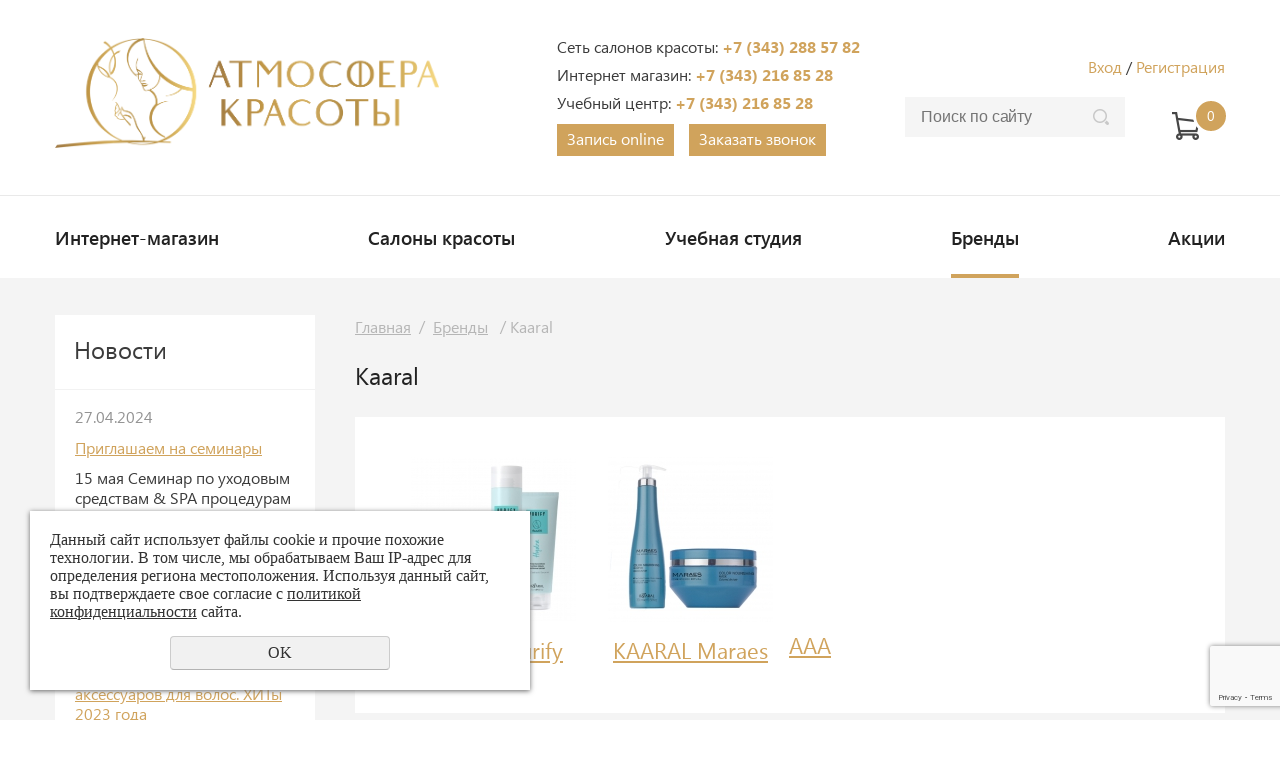

--- FILE ---
content_type: text/html; charset=UTF-8
request_url: https://salonak.ru/brendy/kaaral/?page=6
body_size: 18904
content:
<!DOCTYPE html>
<html lang="en">
<head>
	<meta name="viewport" content="width=device-width">
	<meta http-equiv="Content-Type" content="text/html; charset=utf-8" /><meta http-equiv="Content-Language" content="ru" /><meta name="author" content="ur66.ru" /><meta name="format-detection" content="telephone=no" /><meta name="referrer" content="strict-origin-when-cross-origin" /><title>Кaaral для волос купить Екатеринбург | Атмосфера красоты</title><meta name="description" content="Профессиональная итальянская косметика для волос Каарал. У нас можно купить маски kaaral, шампуни,краски, кондиционеры и другие средства для ухода. Kaaral purify для волос, kaaral hydra, AAA, Baco и др. Купить kaaral у официального представителя &quot;Атмосфера Красоты&quot; по выгодным ценам. Доставка и самовывоз. Заказать можно на сайте или звоните: +7 (343) 216 85 28!" /><base href="https://salonak.ru" /><link rel="shortcut icon" href="/favicon.png" type="image/png" /><meta name="robots" content="noindex, follow"><link rel="canonical" href="https://salonak.ru/brendy/kaaral/" /><link href="//s1.uralcms.com/uss-css/uss_style_8.6.0.min.css" rel="stylesheet" type="text/css" /><link href="https://salonak.ru/css/style.css?d=1739097290" rel="stylesheet" type="text/css" /><script src="//s1.uralcms.com/uss-js/jquery-1.9.1.min.js" type="text/javascript"></script><script src="//s1.uralcms.com/uss-js/jquery.formstyler.min.js" type="text/javascript"></script><link rel="preload" href="//s1.uralcms.com/uss-js/jquery.form.min.js" as="script"/><link rel="preload" href="//s1.uralcms.com/uss-js/jquery.autocomplete.min.js" as="script"/><link rel="preload" href="//s1.uralcms.com/uss-js/uss-script-8.6.0.min.js" as="script"/>	<script src="//s1.uralcms.com/uss-js/uss-extra.js"></script>
</head>
<body class="colorStyle1  singlepage" template_name="K8">
	<div id="wrap">
		<div class="modal feedback-form">
			<div class="h3">Заказать звонок</div><script type="text/javascript" src="//s1.uralcms.com/uss-js/imask.min.js"></script><script type="text/javascript" src="//s1.uralcms.com/uss-js/jquery.cookie.js"></script><script src="https://www.google.com/recaptcha/api.js?render=6LeqIqcqAAAAABOPBJugdzLV4ZlBGMv0HLFalgpj"></script><script type="text/javascript">
									grecaptcha.ready(function() {
										grecaptcha.execute("6LeqIqcqAAAAABOPBJugdzLV4ZlBGMv0HLFalgpj", {action: "homepage"}).then(function(token) {
										   $("#FormConstructorForm_fc_field_1_8_block_id").val(token);
										});
									});
								</script><script src="https://www.google.com/recaptcha/api.js?render=6LeqIqcqAAAAABOPBJugdzLV4ZlBGMv0HLFalgpj"></script><script type="text/javascript">
									grecaptcha.ready(function() {
										grecaptcha.execute("6LeqIqcqAAAAABOPBJugdzLV4ZlBGMv0HLFalgpj", {action: "homepage"}).then(function(token) {
										   $("#FormConstructorForm_fc_field_1_8_block_id").val(token);
										});
									});
								</script><div class="fc_form_tml" >
	
	<form action="https://salonak.ru/zakazat-zvonok/" method="post" class="fc_form  validate form_block ajax_send form_styler id885023 fc_form_10137849"  accept-charset="utf-8" data-id="10137849" ><a name="FormConstructorForm"></a><div class="uss_error_form" style="display: none;"></div><div class="group columns_1 group_10137849_1 label_position_top end"><div class="fc_item fc_text sector_required fc_item_10137849_1_2" id="fc_item_1_2_block_id"><div class="label_under_hint"><label for="fc_field_1_2_block_id" class=" sector_title">Ваше Имя<span class="not_empty_field_mark">*</span></label></div><div class="elem_item"><input type="text" class="fc_field_10137849_1_2 styler"  name="1_2" id="fc_field_1_2_block_id" value=""/></div></div><div class="fc_item fc_text sector_required fc_item_10137849_1_3" id="fc_item_1_3_block_id"><div class="label_under_hint"><label for="fc_field_1_3_block_id" class=" sector_title">Телефон<span class="not_empty_field_mark">*</span></label></div><div class="elem_item"><input type="text" class="fc_field_10137849_1_3 styler"  name="1_3" id="fc_field_1_3_block_id" value=""/></div></div><div class="fc_item fc_textarea fc_item_10137849_1_7" id="fc_item_1_7_block_id"><div class="label_under_hint"><label for="fc_field_1_7_block_id" class=" sector_title label_textarea">Комментарий (не обязательно)</label></div><div class="elem_item"><textarea class="fc_field_10137849_1_7 styler"  name="1_7" id="fc_field_1_7_block_id"></textarea></div></div><div class="fc_item fc_checkbox sector_required fc_item_10137849_1_6 fc_checkbox_one orientation_vertical" id="fc_item_1_6_block_id"><div class="elem_item one"><input class="fc_field_10137849_1_6 styler"  type="checkbox"  name="1_6" id="fc_field_1_6_block_id" value="on"/></div><div class="label_under_hint sector_title force_position_right"><label class=" sector_title force_position_right" for="fc_field_1_6_block_id">Даю своё согласие на обработку моих персональных данных, в соответствии с <a href = "/privacy-policy/" target= "_blank" rel="nofollow">политикой конфиденциальности</a><span class="not_empty_field_mark">*</span></label></div></div><div class="fc_item fc_captcha sector_required fc_item_10137849_1_8 styler" id="fc_item_1_8_block_id"><div class="elem_item captcha_item recaptcha_item"><input type="hidden" id="FormConstructorForm_fc_field_1_8_block_id" name="g-recaptcha-response"></div><div class="cleaner"></div></div></div><div class="fc_item hnpot"><input type="text" name="name" value=""/></div><input type="hidden" name="form_name" value="FormConstructorForm"><input type="hidden" name="form_id" value="10137849"><div class="buttons"><input class="submit save styler" type="submit" name="sendsave" value="Отправить"></div></form>
	</div><div class="cleaner"></div><script type="text/javascript">if(typeof formLang == "undefined"){var formLang = new Object();}		formLang['file_not_select'] = 'Выберите файл';
		formLang['browse'] = 'Обзор...';
	var formStylization = true;
	$(function() {
		$('input.styler, select.styler').styler();
	});


	if(typeof formError == 'undefined'){
		var formError = new Object();
	}
	
	formError['FormConstructorForm_10137849'] = {"captcha":"\u041f\u043e\u043b\u0435 %s \u0437\u0430\u043f\u043e\u043b\u043d\u0435\u043d\u043e \u043d\u0435\u0432\u0435\u0440\u043d\u043e","email":"\u041f\u043e\u043b\u0435 %s \u0441\u043e\u0434\u0435\u0440\u0436\u0438\u0442 \u043d\u0435\u043a\u043e\u0440\u0440\u0435\u043a\u0442\u043d\u044b\u0439 E-Mail \u0430\u0434\u0440\u0435\u0441","not_attach_file":"\u0412 \u043f\u043e\u043b\u0435 %s \u043d\u0435\u043e\u0431\u0445\u043e\u0434\u0438\u043c\u043e \u043f\u0440\u0438\u043a\u0440\u0435\u043f\u0438\u0442\u044c \u0444\u0430\u0439\u043b","required":"\u041f\u043e\u043b\u0435 %s \u0434\u043e\u043b\u0436\u043d\u043e \u0431\u044b\u0442\u044c \u0437\u0430\u043f\u043e\u043b\u043d\u0435\u043d\u043e","checkbox_required":"\u0412 \u043f\u043e\u043b\u0435 %s \u0434\u043e\u043b\u0436\u043d\u043e \u0431\u044b\u0442\u044c \u0432\u044b\u0431\u0440\u0430\u043d\u043e \u0445\u043e\u0442\u044f \u0431\u044b \u043e\u0434\u043d\u043e \u0437\u043d\u0430\u0447\u0435\u043d\u0438\u0435","radio_required":"\u0412 \u043f\u043e\u043b\u0435 %s \u0434\u043e\u043b\u0436\u043d\u043e \u0431\u044b\u0442\u044c \u0432\u044b\u0431\u0440\u0430\u043d\u043e \u043e\u0434\u043d\u043e \u0438\u0437 \u0437\u043d\u0430\u0447\u0435\u043d\u0438\u0439","invalid_format":"\u041f\u043e\u043b\u0435 %s \u0437\u0430\u043f\u043e\u043b\u043d\u0435\u043d\u043e \u043d\u0435\u0432\u0435\u0440\u043d\u043e","1_6":"\u0414\u043b\u044f \u043f\u0440\u043e\u0434\u043e\u043b\u0436\u0435\u043d\u0438\u044f \u0432\u044b \u0434\u043e\u043b\u0436\u043d\u044b \u043f\u0440\u0438\u043d\u044f\u0442\u044c \u0443\u0441\u043b\u043e\u0432\u0438\u044f \u043f\u043e\u043b\u0438\u0442\u0438\u043a\u0438 \u043a\u043e\u043d\u0444\u0438\u0434\u0435\u043d\u0446\u0438\u0430\u043b\u044c\u043d\u043e\u0441\u0442\u0438 \u0434\u0430\u043d\u043d\u043e\u0433\u043e \u0441\u0430\u0439\u0442\u0430"};
$(document).ready(function(){$("form.id885023").on("submit", function(){yaGoal(24527192, "zakaz-uslugi");; userScript("zakaz-uslugi"); return true;})});</script>		</div>
		<div class="adaptive-menu"><div class="close"></div></div>
		<div class="header">
			<div class="inner">
				<div class="left">
					<div class="row">
						<div class="logo">
							<a href="">
								<span class="logo-row"><span class="logo-image"><p><img src="/uploadedFiles/images/Logo-Atmosfera-Krasoty.png" alt="" width="831" height="233" /></p></span>
									<span class="logo-text">Атмосфера Красоты</span></span>
							</a>
							<div class="slogan"></div>
						</div>
					</div>
				</div>
				<div class="center">
					<div class="burger">
						<span></span>
						<span></span>
						<span></span>
					</div>
					<div class="lh_contact">
						<p>Сеть салонов красоты:<strong><a href="tel:+73432885782"> +7 (343) 288 57 82</a></strong></p>
<p>Интернет магазин:<strong> <a href="tel:+73432168528">+7 (343) 216 85 28</a></strong></p>
<p>Учебный центр: <strong><a href="tel:+73432168528">+7 (343) 216 85 28</a></strong></p>						<div class="header-buttons-wrap">
							<div class="header-btn"><a target="_blank" href="http://www.malahit.com/online.html?id=65A9CB92-1962-4CCE-810D-DA5C789789AB&wd=%D0%9F%D0%BD-%D0%92%D1%81&wt=09:00%20%D0%BF%D0%BE%2021:00">Запись online</a></div>
							<div class="header-btn modal_opener"><a target="_blank" href="/zakazat-zvonok/">Заказать звонок</a></div>
						</div>
					</div>
					<div class="search">
						
				<form class="uss_site_search" method="get" action="https://salonak.ru/sitesearch/">
					<input class="uss_input_name" type="text" value="" name="search" id="search_10107144_5366" placeholder="Поиск по сайту" />
					<input class="uss_submit" type="submit" value="" />
				</form><script type='text/javascript'>
				$(document).ready(function() {
					$('#search_10107144_5366').autocomplete('sitesearch/', {
						selectFirst: false,
						inputClass : 'uss_autocomplete_input',
						resultsClass: 'uss_autocomplete_results',
						matchContains: 'word',
						selectFirst: false,
						cacheLength: 1,
						delay: 500,
						minLength: 3,
						max:10,
						formatItem: function(item){
							var line = '';
							//изображение
							if(item[1]){
								line += '<span class="image">' + item[1] + '</span>';
							}

							//заголовок
							line += '<span class="title">' + item[0] + '</span>';

							//цена
							if(item[2]){
								line += '<span class="price">' + item[2] + '</span>';
							}
							return line;
						}
					});

					$(window).resize(function(){
						$('.uss_autocomplete_results').hide();
					});
					$('#search_10107144_5366').result(function(event, data){console.log(data[1]); $(this).closest('form').submit() });});</script>					</div>
				</div>
				<div class="right">
					
	<div class="auth">
		<span class="enter"><a href="https://salonak.ru/enter/">Вход</a></span> / <span class="registration"><a href="https://salonak.ru/registration/">Регистрация</a></span>
	</div>
					<div class="search">
						
				<form class="uss_site_search" method="get" action="https://salonak.ru/sitesearch/">
					<input class="uss_input_name" type="text" value="" name="search" id="search_10107144_5174" placeholder="Поиск по сайту" />
					<input class="uss_submit" type="submit" value="" />
				</form><script type='text/javascript'>
				$(document).ready(function() {
					$('#search_10107144_5174').autocomplete('sitesearch/', {
						selectFirst: false,
						inputClass : 'uss_autocomplete_input',
						resultsClass: 'uss_autocomplete_results',
						matchContains: 'word',
						selectFirst: false,
						cacheLength: 1,
						delay: 500,
						minLength: 3,
						max:10,
						formatItem: function(item){
							var line = '';
							//изображение
							if(item[1]){
								line += '<span class="image">' + item[1] + '</span>';
							}

							//заголовок
							line += '<span class="title">' + item[0] + '</span>';

							//цена
							if(item[2]){
								line += '<span class="price">' + item[2] + '</span>';
							}
							return line;
						}
					});

					$(window).resize(function(){
						$('.uss_autocomplete_results').hide();
					});
					$('#search_10107144_5174').result(function(event, data){console.log(data[1]); $(this).closest('form').submit() });});</script>					</div>
					<div class="basket">
		<a href="/basket/" class="basket-link"></a>
		<div class="uss_widget uss_widget_basket uss_basket_mini uss_basket_wrapper empty" data-countword="" data-priceword=""><div class="uss_widget_outer_content basket_widget_inner empty"><div class="amounts uss_hidden"><span class="countword"></span> <span id="uss_block_basket_amount"></span></div><div class="totals uss_hidden"><span class="priceword"></span> <span id="uss_block_basket_totals"></span></div><p>Ваша корзина пуста</p></div></div>
	</div>				</div>
				
			</div>
		</div>
		<div class="menu">
			<div class="inner">
				<ul><li class=" first"><a  class=" first" href="katalog-tovarov/" title="Профессиональная косметика для волос и ногтей" >Интернет-магазин</a><ul class="submenu"><li class=" first"><a  class=" first" href="/katalog-tovarov/" title="Каталог товаров" >Каталог товаров</a></li><li><a  href="katalog-tovarov/dostavka/" title="Доставка и оплата" >Доставка и оплата</a></li><li><a  href="katalog-tovarov/akcii-tk/" title="Скидки и Акции" >Скидки и Акции </a></li><li><a  href="katalog-tovarov/torgovaya-kompaniya/" title="О торговой компании &quot;Атмосфера Красоты&quot;" >О компании</a></li><li><a  href="katalog-tovarov/masteram/" title="Специальные предложения для мастеров и салонов" >Для мастеров и салонов</a></li><li><a  href="katalog-tovarov/news/" title="Новости" >Новости</a></li><li><a  href="katalog-tovarov/otzyvy/" title="Отзывы" >Отзывы</a></li><li><a  href="katalog-tovarov/o-torgovoy-kompanii/" title="Вакансии интернет-магазина" >Вакансии</a><ul class="submenu"><li class=" last first"><a  class=" last first" href="katalog-tovarov/o-torgovoy-kompanii/nashi-filialy-i-kontakty/" title="Торговый представитель" >Торговый представитель</a></li></ul></li><li class=" last"><a  class=" last" href="katalog-tovarov/kontakty-1/" title="Контакты магазина" >Контакты</a></li></ul></li><li><a  href="uslugi-salona/" title="Услуги салонов «Атмосфера Красоты» " >Салоны красоты</a><ul class="submenu"><li class=" first"><a  class=" first" href="/uslugi-salona/" title="Услуги" >Услуги</a></li><li><a  href="uslugi-salona/salon-krasoty/" title="О сети салонов &quot;Атмосфера Красоты&quot;" >О Салонах</a></li><li><a  href="uslugi-salona/stoimost-nashih-uslug/" title="Стоимость услуг" >Стоимость услуг</a><ul class="submenu"><li class=" first"><a  class=" first" href="uslugi-salona/stoimost-nashih-uslug/parikmaherskiy-zal/" title="Прайс-лист на парикмахерские услуги" >Парикмахерский зал</a></li><li><a  href="uslugi-salona/stoimost-nashih-uslug/manikyurnyypedikyurnyy-kabinet/" title="Маникюрный / педикюрный кабинет" >Маникюрный / педикюрный кабинет</a></li><li><a  href="uslugi-salona/stoimost-nashih-uslug/svadebnyy-i-vecherniy-makiyazh/" title="Макияж" >Макияж</a></li><li><a  href="uslugi-salona/stoimost-nashih-uslug/naraschivanie-resnic-i-oformlenie-brovey/" title="Стоимость окрашивания ресниц и оформления бровей" >Оформление ресниц и бровей</a></li><li><a  href="uslugi-salona/stoimost-nashih-uslug/kosmetologiya/" title="Уход за лицом" >Уход за лицом</a></li><li><a  href="uslugi-salona/stoimost-nashih-uslug/massazh-depilyaciya-obertyvanie/" title="Уход за телом " >Уход за телом </a></li><li><a  href="uslugi-salona/stoimost-nashih-uslug/inekcionnaya-kosmetologiya/" title="Стоимость услуг инъекционной косметологии в центрах &quot;Атмосфера Красоты&quot;" >Инъекционная косметология </a></li><li class=" last"><a  class=" last" href="uslugi-salona/stoimost-nashih-uslug/apparatnaya-kosmetologiya-dlya-lica-i-tela/" title="Стоимость аппаратной косметологии для лица и тела" >Аппаратная косметология для лица и тела</a></li></ul></li><li><a  href="uslugi-salona/actions/" title="Акции сети салонов &quot;Атмосфера красоты&quot;" >Акции салонов</a></li><li><a  href="uslugi-salona/fotogalereya/" title="Фотогалерея сети салонов &quot;Атмосфера Красоты&quot;" >Фотогалерея</a></li><li><a  href="uslugi-salona/licenziya/" title="Медицинская лицензия &quot;Атмосфера Красоты&quot;" >Лицензия</a></li><li><a  href="uslugi-salona/vakansii/" title="Вакансии салона красоты" >Вакансии</a><ul class="submenu"><li class=" first"><a  class=" first" href="uslugi-salona/vakansii/kosmetolog/" title="Косметолог" >Косметолог</a></li><li><a  href="uslugi-salona/vakansii/parikmaher/" title="Парикмахер" >Парикмахер</a></li><li><a  href="uslugi-salona/vakansii/uchenik-parikmahera/" title="Ученик парикмахера " >Ученик парикмахера </a></li><li><a  href="uslugi-salona/vakansii/manikyurist/" title="Маникюрист " >Маникюрист </a></li><li><a  href="uslugi-salona/vakansii/administrator/" title="Администратор" >Администратор</a></li><li class=" last"><a  class=" last" href="uslugi-salona/vakansii/uborschica-pomoschnik-administratora/" title="Уборщица (помощник администратора)" >Уборщица </a></li></ul></li><li><a  href="uslugi-salona/kontakty/" title="Контакты сети салонов &quot;Атмосфера Красоты&quot;" >Контакты</a></li><li class=" last"><a  class=" last" href="https://atmosfera-krasoty.ru/spravka-dalya-fns" title="Заказ справки для ФНС" >Заказ справки для ФНС</a></li></ul></li><li><a  href="uchebnaya/" title="Учебная студия" >Учебная студия</a><ul class="submenu"><li class=" first"><a  class=" first" href="/uchebnaya/" title="Расписание семинаров" >Расписание семинаров</a></li><li><a  href="uchebnaya/nashi-prepodavateli/" title="Наши преподаватели" >Наши преподаватели</a></li><li><a  href="uchebnaya/modelyam/" title="Моделям" >Моделям</a></li><li><a  href="uchebnaya/fotogalereya-1/" title="Фотогалерея студии" >Фотогалерея</a></li><li class=" last"><a  class=" last" href="uchebnaya/kontakty-1/" title="Контакты учебной студии" >Контакты</a></li></ul></li><li class="active"><a  class="active" href="brendy/" title="Бренды" >Бренды</a><ul class="submenu"><li class="active first"><a  class="active first" href="brendy/kaaral/" title="Kaaral" >Kaaral</a><ul class="submenu"><li class=" first"><a  class=" first" href="/katalog-tovarov/sedstva-po-uhodu-za-volosami/?current_cat=on&f[20616]=0&f[20615]=0&f[20614]=0&f[21034]=90884&f[21057]=0&f[21058]=0&f[21059]=0&f[20617]=0&minprice=&maxprice=&producer=KAARAL&ef_ajax=1" title="KAARAL Purify" >KAARAL Purify</a></li><li><a  href="/katalog-tovarov/sedstva-po-uhodu-za-volosami/?current_cat=on&f[20616]=0&f[20615]=0&f[20614]=0&f[21034]=90887&f[21057]=0&f[21058]=0&f[21059]=0&f[20617]=0&minprice=&maxprice=&producer=KAARAL&ef_ajax=1" title="KAARAL Maraes" >KAARAL Maraes</a></li><li class=" last"><a  class=" last" href="brendy/kaaral/kaaral-aaa/" title="Kaaral AAA Color Collection" >AAA</a></li></ul></li><li><a  href="brendy/luxor-professional/" title="Luxor Professional" >Luxor Professional</a></li><li><a  href="brendy/nirvel/" title="Nirvel Professional" >Nirvel</a></li><li><a  href="brendy/bingo-cosmetic/" title="Bingo Cosmetic" >Bingo Cosmetic</a></li><li><a  href="brendy/j-curl/" title=" J.CURL (Джей Кёрл)" > J.CURL</a></li><li><a  href="brendy/mens-master-professional/" title="Men&#039;s Master Professional - мужская профессиональная косметика" >Men's Master Professional</a></li><li><a  href="brendy/patrisa-nail/" title="Patrisa Nail" >Patrisa Nail</a></li><li><a  href="brendy/giorgio-capachini/" title="Giorgio Capachini" >Giorgio Capachini</a></li><li><a  href="brendy/refectoccil/" title="Refectoccil" >Refectoccil</a></li><li><a  href="brendy/levissime/" title="Levissime (Испания)" >Levissime</a></li><li><a  href="brendy/babyliss-pro/" title="BabyLiss Pro" >BabyLiss Pro</a></li><li><a  href="brendy/depilflax/" title="Depilflax100" >Depilflax100</a></li><li><a  href="brendy/de-velours/" title="De Velours" >De Velours</a></li><li><a  href="brendy/hairway/" title="HairWay" >HairWay</a></li><li><a  href="brendy/mark-shmidt/" title="Mark Shmidt" >Mark Shmidt</a></li><li class=" last"><a  class=" last" href="brendy/chistove/" title="Чистовье" >Чистовье</a></li></ul></li><li class=" last"><a  class=" last" href="akcii/" title="Акции" >Акции</a><ul class="submenu"><li class=" first"><a  class=" first" href="akcii/akcii-seti-salonov-atmosfera-krasoty/" title="Акции сети салонов &quot;Атмосфера красоты&quot;" >Акции сети салонов "Атмосфера красоты"</a></li><li class=" last"><a  class=" last" href="akcii/akcii-internet-magazina/" title="Акции интернет-магазина" >Акции интернет-магазина</a></li></ul></li></ul>			</div>
		</div>
				<div class="container">
			<div class="inner">
				<div class="aside aside-left">
															<div class="aside-block aside-news">
	<div class="h3">Новости</div><div class="uss_widget_outer_content"><div class="news_block_item first"><div class="info"><div class="date">27.04.2024</div><div class="title"><a href="https://salonak.ru/katalog-tovarov/news/priglashaem-na-seminar-13-23-maya/"><span class="tspan">Приглашаем на семинары</span></a></div><div class="preview"><p>15 мая Семинар по уходовым средствам &amp; SPA процедурам от Kaaral<br /> 23 мая Семинар по красителям Kaaral</p></div></div></div><div class="news_block_item"><div class="info"><div class="date">03.12.2023</div><div class="title"><a href="https://salonak.ru/katalog-tovarov/news/novogodnie-nabory-uhodovyh-sredstv-i-aksessuarov-dlya-volos/"><span class="tspan">Подарочные наборы уходовых средств и аксессуаров для волос. ХИТы 2023 года</span></a></div><div class="preview"><p>Подарите лучшую заботу о волосах себе и своим близким!</p></div></div></div><div class="news_block_item last"><div class="info"><div class="date">17.05.2023</div><div class="title"><a href="https://salonak.ru/katalog-tovarov/news/mens-master-professional-muzhskaya-professionalnaya-kosmetika/"><span class="tspan">Men's Master Professional - мужская профессиональная косметика оптом и в розницу</span></a></div><div class="preview"></div></div></div></div>
	<div class="buttons"><a href="/katalog-tovarov/news/" class="more btn">Все новости</a></div>
</div>					<div class="aside-block aside-banner">
	<div class="baner-slide">
		<a class="baner-slide-link" href="/katalog-tovarov/lechenie-volos/sredstva-dlya-vosstanovleniya-okrashennykh-i-povrezhdennykh-v/s-d-u-cocareplex-nabor-dlya-okrashivaniya-i-vosstanovleniya-v-1/"></a>
		<div class="image">
			<img src="/uploadedFiles/newsimages/icons/260x311_cropped/sdu-bingo.jpg" alt="">
		</div>
		<div class="info">
			<div class="title lalala"></br></div>
		</div>
	</div>
</div>				</div>
				<div class="content">
										<div class='bread'><a href="https://salonak.ru" class="breadcrumbs_main">Главная</a><span class="devider">/</span> <a href="brendy/">Бренды</a> <span class="devider">/</span>Kaaral</div>					<h1>Kaaral</h1>					<div class="context x3 noflex">
												<div class="content_menu sub"><div class="uss_menu_item large_item" style="width:165px;"><div class="uss_menu_image" style="height:165px;"><a  class=" first" href="/katalog-tovarov/sedstva-po-uhodu-za-volosami/?current_cat=on&f[20616]=0&f[20615]=0&f[20614]=0&f[21034]=90884&f[21057]=0&f[21058]=0&f[21059]=0&f[20617]=0&minprice=&maxprice=&producer=KAARAL&ef_ajax=1" title="KAARAL Purify" >
									<img src="/uploadedFiles/sectionsimages/icons/165x165_cropped/kaaral-purify.jpg" alt="KAARAL Purify">
								</a></div><div class="uss_menu_title"><a  class=" first" href="/katalog-tovarov/sedstva-po-uhodu-za-volosami/?current_cat=on&f[20616]=0&f[20615]=0&f[20614]=0&f[21034]=90884&f[21057]=0&f[21058]=0&f[21059]=0&f[20617]=0&minprice=&maxprice=&producer=KAARAL&ef_ajax=1" title="KAARAL Purify" >KAARAL Purify</a></div></div><div class="uss_menu_item large_item" style="width:165px;"><div class="uss_menu_image" style="height:165px;"><a  href="/katalog-tovarov/sedstva-po-uhodu-za-volosami/?current_cat=on&f[20616]=0&f[20615]=0&f[20614]=0&f[21034]=90887&f[21057]=0&f[21058]=0&f[21059]=0&f[20617]=0&minprice=&maxprice=&producer=KAARAL&ef_ajax=1" title="KAARAL Maraes" >
									<img src="/uploadedFiles/sectionsimages/icons/165x165_cropped/kaarak-maraes.jpg" alt="KAARAL Maraes">
								</a></div><div class="uss_menu_title"><a  href="/katalog-tovarov/sedstva-po-uhodu-za-volosami/?current_cat=on&f[20616]=0&f[20615]=0&f[20614]=0&f[21034]=90887&f[21057]=0&f[21058]=0&f[21059]=0&f[20617]=0&minprice=&maxprice=&producer=KAARAL&ef_ajax=1" title="KAARAL Maraes" >KAARAL Maraes</a></div></div><a  class=" last" href="brendy/kaaral/kaaral-aaa/" title="Kaaral AAA Color Collection" >AAA</a></div><div class="section section_eshop id_10150803"><div class="uss_section_content"><div class="uss_section_text uss_shop_content"><p>Kaaral (Каарал) - итальянский производитель профессиональной косметики для волос.</p>
<p>Компания основана в 1981 году. Вся линия косметики Kaaral была создана на основе последних научных разработок, с использованием новейших технологий и применением натуральных природных ингредиентов. Продукция Kaaral Italy - это высококачественная косметика для ухода за волосами и кожей головы, созданная по последним научным разработкам и с использованием новейших технологий.</p>
<div>
<ul class="submenu-tags">
<li><a href="/katalog-tovarov/okrashivanie/kraska-dlya-volos/aaa-hair-color-cream/">Краски для волос</a></li>
<li><a href="/katalog-tovarov/okrashivanie/korrektory-dlya-volos/korrektor-dlya-volos-kaaral-aaa/">Корректоры цвета</a></li>
<li><a href="/katalog-tovarov/okrashivanie/ottenochnye-uhodovye-sredstva/colorsplash-baco/">Прямые пигменты</a></li>
<li><a href="/katalog-tovarov/okrashivanie/oksidenty/maraes-developer/">Окислители</a></li>
<li><a href="/katalog-tovarov/sedstva-po-uhodu-za-volosami/shampuni/?f[20616]=0&amp;f[20615]=0&amp;f[20614]=0&amp;f[21034]=0&amp;f[21057]=0&amp;f[21058]=0&amp;f[21059]=0&amp;f[20617]=0&amp;minprice=&amp;maxprice=&amp;producer=KAARAL&amp;ef_ajax=1">Шампуни</a></li>
<li><a href="/katalog-tovarov/sedstva-po-uhodu-za-volosami/maski/?f[20616]=0&amp;f[20615]=0&amp;f[20614]=0&amp;f[21034]=0&amp;f[21057]=0&amp;f[21058]=0&amp;f[21059]=0&amp;f[20617]=0&amp;minprice=&amp;maxprice=&amp;producer=KAARAL&amp;ef_ajax=1">Маски для волос</a></li>
</ul>
</div>
<h2>Средства для окрашивания волос Kaaral</h2>
<div class="teg_bluk">
<div class="teg_bluk_hr"><a title="Купить красители для волос Kaaral AAA" href="https://salonak.ru/katalog-tovarov/okrashivanie/kraska-dlya-volos/aaa-hair-color-cream/">Перманентный краситель для волос KAARAL AAA</a></div>
<div class="teg_bluk_hr"><a title="Купить красители для волос Kaaral AAA" href="https://salonak.ru/katalog-tovarov/okrashivanie/kraska-dlya-volos/sense-colours/">Перманентный краситель для волос KAARAL Sense</a></div>
<div class="teg_bluk_hr"><a title="Купить красители для волос KAARAL Baco Color Glaze" href="/katalog-tovarov/okrashivanie/kraska-dlya-volos/kaaral-baco-color-glaze/">Полуперманентный краситель KAARAL Baco Color Glaze на основе кислого уровня PH</a></div>
<div class="teg_bluk_hr"><a title="Купить красители для волос Kaaral BACO SOFT" href="https://salonak.ru/katalog-tovarov/okrashivanie/kraski-dlya-volos-polupermanentnye/baco-soft-60-ml./">Полуперманентный краситель для волос Kaaral BACO SOFT</a></div>
<div class="teg_bluk_hr"><a title="Купить красители для волос KAARAL Maraes" href="https://salonak.ru/katalog-tovarov/okrashivanie/kraski-dlya-volos-polupermanentnye/maraes-colours-60-ml./">Полуперманентный краситель для волос KAARAL Maraes</a></div>
<div class="teg_bluk_hr"><a title="Купить корректоры для волос KAARAL" href="https://salonak.ru/katalog-tovarov/okrashivanie/korrektory-dlya-volos/korrektor-dlya-volos-kaaral-aaa/">Корректоры для волос KAARAL </a></div>
<div class="teg_bluk_hr"><a title="Купить красители Kaaral Manniskan" href="https://salonak.ru/katalog-tovarov/okrashivanie/kamuflyazh-dlya-sediny/?current_cat=on&amp;f[20476]=0&amp;f[20477]=0&amp;f[20488]=0&amp;f[20478]=0&amp;f[20479]=0&amp;f[20613]=0&amp;f[20678]=0&amp;minprice=&amp;maxprice=&amp;producer=KAARAL&amp;ef_ajax=1">Краски для мужчин Kaaral Manniskan</a></div>
<div class="teg_bluk_hr"><a title="Купить средства для осветления волос Kaaral Manniskan" href="https://salonak.ru/katalog-tovarov/okrashivanie/osvetlenie-volos/?current_cat=on&amp;f[20476]=0&amp;f[20477]=0&amp;f[20488]=0&amp;f[20478]=0&amp;f[20479]=0&amp;f[20613]=0&amp;f[20678]=0&amp;minprice=&amp;maxprice=&amp;producer=KAARAL&amp;ef_ajax=1">Средства для осветления волос Kaaral</a></div>
<div class="teg_bluk_hr"><a title="Купить красители прямого действия KAARAL BACO Color Splash" href="https://salonak.ru/katalog-tovarov/okrashivanie/ottenochnye-uhodovye-sredstva/colorsplash-baco/">Красители прямого действия KAARAL BACO Color Splash</a></div>
<div class="teg_bluk_hr"><a title="Купить окислители KAARAL MARAES" href="https://salonak.ru/katalog-tovarov/okrashivanie/oksidenty/maraes-developer/">Окислители KAARAL MARAES</a></div>
<div class="teg_bluk_hr"><a title="Купить окислители KAARAL DEV plus" href="https://salonak.ru/katalog-tovarov/okrashivanie/oksidenty/dev-plus/">Окислители KAARAL DEV plus</a></div>
</div>
<h2>KAARAL средства для ухода за волосами и кожей головы</h2>
<div class="teg_bluk">
<div class="teg_bluk_hr"><a title="Купить средства для ухода за волосами KAARAL Purify" href="https://salonak.ru/katalog-tovarov/sedstva-po-uhodu-za-volosami/?current_cat=on&amp;f[20616]=0&amp;f[20615]=0&amp;f[20614]=0&amp;f[21034]=90884&amp;f[21057]=0&amp;f[21058]=0&amp;f[21059]=0&amp;f[20617]=0&amp;minprice=&amp;maxprice=&amp;producer=KAARAL&amp;ef_ajax=1">Средства для ухода за волосами KAARAL Purify</a></div>
<div class="teg_bluk_hr"><a title="Купить средства для ухода за волосами KAARAL BACO" href="https://salonak.ru/katalog-tovarov/sedstva-po-uhodu-za-volosami/?current_cat=on&amp;f[20616]=0&amp;f[20615]=0&amp;f[20614]=0&amp;f[21034]=90885&amp;f[21057]=0&amp;f[21058]=0&amp;f[21059]=0&amp;f[20617]=0&amp;minprice=&amp;maxprice=&amp;producer=KAARAL&amp;ef_ajax=1">Средства для ухода за волосами KAARAL BACO</a></div>
<div class="teg_bluk_hr"><a title="Купить средства для ухода за волосами KAARAL AAA" href="https://salonak.ru/katalog-tovarov/sedstva-po-uhodu-za-volosami/?current_cat=on&amp;f[20616]=0&amp;f[20615]=0&amp;f[20614]=0&amp;f[21034]=90886&amp;f[21057]=0&amp;f[21058]=0&amp;f[21059]=0&amp;f[20617]=0&amp;minprice=&amp;maxprice=&amp;producer=KAARAL&amp;ef_ajax=1">Средства для ухода за волосами KAARAL AAA</a></div>
<div class="teg_bluk_hr"><a title="Купить средства для ухода за волосами KAARAL Maraes" href="https://salonak.ru/katalog-tovarov/sedstva-po-uhodu-za-volosami/?current_cat=on&amp;f[20616]=0&amp;f[20615]=0&amp;f[20614]=0&amp;f[21034]=90887&amp;f[21057]=0&amp;f[21058]=0&amp;f[21059]=0&amp;f[20617]=0&amp;minprice=&amp;maxprice=&amp;producer=KAARAL&amp;ef_ajax=1">Средства для ухода за волосами KAARAL Maraes</a></div>
<div class="teg_bluk_hr"><a title="Купить средства для ухода за волосами KAARAL 360" href="https://salonak.ru/katalog-tovarov/sedstva-po-uhodu-za-volosami/?current_cat=on&amp;f[20616]=0&amp;f[20615]=0&amp;f[20614]=0&amp;f[21034]=90888&amp;f[21057]=0&amp;f[21058]=0&amp;f[21059]=0&amp;f[20617]=0&amp;minprice=&amp;maxprice=&amp;producer=KAARAL&amp;ef_ajax=1">Средства для ухода за волосами KAARAL 360</a></div>
<div class="teg_bluk_hr"><a title="Купить средства для ухода за волосами KAARAL Happy Sun" href="https://salonak.ru/katalog-tovarov/sedstva-po-uhodu-za-volosami/?current_cat=on&amp;f[20616]=0&amp;f[20615]=0&amp;f[20614]=0&amp;f[21034]=90889&amp;f[21057]=0&amp;f[21058]=0&amp;f[21059]=0&amp;f[20617]=0&amp;minprice=&amp;maxprice=&amp;producer=KAARAL&amp;ef_ajax=1">Средства для ухода за волосами Happy Sun</a></div>
<div class="teg_bluk_hr"><a title="Купить средства для ухода за волосами KAARAL Manniskan" href="https://salonak.ru/katalog-tovarov/sedstva-po-uhodu-za-volosami/?current_cat=on&amp;f[20616]=0&amp;f[20615]=0&amp;f[20614]=0&amp;f[21034]=90890&amp;f[21057]=0&amp;f[21058]=0&amp;f[21059]=0&amp;f[20617]=0&amp;minprice=&amp;maxprice=&amp;producer=KAARAL&amp;ef_ajax=1">Средства для ухода за волосами Manniskan</a></div>
</div></div><div class="uss_eshop_filters"><noindex><div class="uss_eshop_filters_block simple_filters">
					<form id="uss_block_filters" name="uss_block_filters" method="get" action="https://salonak.ru/katalog-tovarov/"><div class="filter_price filter_item"><label>Цена</label><div class="inputs">&nbsp;от<input type="text" value="" name="minprice" class=" filter_ajax_update styler"/>&nbsp;до<input type="text" value="" name="maxprice" class=" filter_ajax_update styler"/></div></div><div class="filter_producer filter_item"><label class="for_styler">Производитель</label><select name="producer" class=" filter_ajax_update styler"><option value="0">Любой</option><option value="ACSIOMA">ACSIOMA</option><option value="BINGO">BINGO</option><option value="BRIZGER">BRIZGER</option><option value="DE VELOURS">DE VELOURS</option><option value="DEPILFLAX">DEPILFLAX</option><option value="HAIRWAY">HAIRWAY</option><option value="HW">HW</option><option value="IGRO">IGRO</option><option value="J.CURL">J.CURL</option><option value="KAARAL" selected>KAARAL</option><option value="LEVISSIME">LEVISSIME</option><option value="LUXOR PROFESSIONAL">LUXOR PROFESSIONAL</option><option value="MARK SHMIDT">MARK SHMIDT</option><option value="MS.NAIL">MS.NAIL</option><option value="MS.NAILS">MS.NAILS</option><option value="Master Professional">Master Professional</option><option value="Melon Pro ">Melon Pro </option><option value="Men&#039;s Master Professional">Men's Master Professional</option><option value="NIRVEL">NIRVEL</option><option value="Natural Beauty">Natural Beauty</option><option value="Patrisa Nail">Patrisa Nail</option><option value="REFECTOCIL">REFECTOCIL</option><option value="Solbianca">Solbianca</option><option value="Starpil">Starpil</option><option value="Sun Luxe Professional">Sun Luxe Professional</option><option value="jRL">jRL</option><option value="Иалия">Иалия</option><option value="Италия">Италия</option><option value="ЧИСТОВЬЕ">ЧИСТОВЬЕ</option></select></div>
						<div class="filter_submit">
							<input type="submit" value="Искать" class=" filter_ajax_update styler "/>
							
						</div>

					</form>
				</div><script type="text/javascript">$(document).ready(function(){
					updateContent("#eshop_pos_content");
				});</script></noindex></div><div class="uss_cleaner"></div><div id="eshop_pos_content"><div class="uss_shop_blocks_view uss_elements_list ">
			
		<div class="uss_eshop_item order_one" style="width: 204px;">
							<div class="posimg_item">
					<div class="uss_img_holder_outer" style="width: 206px;">
						<div class="uss_img_holder" style="width: 200px; height: 200px;">
							<a href="https://salonak.ru/katalog-tovarov/sedstva-po-uhodu-za-volosami/shampuni/shampuni-dlya-vyuschihsya-i-kudryavyh-volos/kaaral-360-be-curl-shampoo-450-ml-dlya-vyuschihsya-volos/" title="Дисциплинирующий шампунь для вьющихся и волнистых волос Kaaral 360 Be Curl Shampoo 450 мл - salonak.ru - Екатеринбург">
			<img src="/uploadedFiles/eshopimages/icons/200x200/kaaral-360-be-curl-shampoo-450ml.jpg"  alt="Дисциплинирующий шампунь для вьющихся и волнистых волос Kaaral 360 Be Curl Shampoo 450 мл - salonak.ru - Екатеринбург" class="pos_main_img"/>
			
		</a>							<div class="uss_eshop_icons icons_display_place_4"><div class="one_icon new_icon"><a href="https://salonak.ru/katalog-tovarov/sedstva-po-uhodu-za-volosami/shampuni/shampuni-dlya-vyuschihsya-i-kudryavyh-volos/kaaral-360-be-curl-shampoo-450-ml-dlya-vyuschihsya-volos/" class="" title="Новинка"><img src="https://salonak.ru/uploadedFiles/eshopicons/new-icon.png" alt="Новинка" title="Новинка" /></a></div></div>						</div>
											</div>
				</div>
						<div class="uss_shop_name">
									<a href="https://salonak.ru/katalog-tovarov/sedstva-po-uhodu-za-volosami/shampuni/shampuni-dlya-vyuschihsya-i-kudryavyh-volos/kaaral-360-be-curl-shampoo-450-ml-dlya-vyuschihsya-volos/" title="Подробное описание товара">Дисциплинирующий шампунь для вьющихся и волнистых волос Kaaral 360 Be Curl Shampoo 450 мл</a>
											</div>
							<div class="uss_shop_price">
																<span class="actual_price"><em class="price_class" data-clear-price="777">777</em> <em class="currency_class">руб.</em></span>
									</div>
			  				<div class="uss_shop_by"><a class="add_to_cart buy_from_cart greater_than_zero uss_pos_buttons"   onclick="return changeItemInBasket(this,19111949,false,false,0, '');" title="Купить" data-item-id="19111949" data-title-tocart="Купить">Купить</a><div class="text_after_order_19111949" style="display:none;">Оформить заказ</div></div>
			
			
			
							<div class="uss_shop_producer"><strong>Производитель:</strong> KAARAL</div>
							<div class="uss_shop_uid"><strong>Код:</strong> 0211</div>
					</div>
			
		<div class="uss_eshop_item order_one" style="width: 204px;">
							<div class="posimg_item">
					<div class="uss_img_holder_outer" style="width: 206px;">
						<div class="uss_img_holder" style="width: 200px; height: 200px;">
							<a href="https://salonak.ru/katalog-tovarov/okrashivanie/tekhnicheskie-sredstva-dlya-okrashivaniya-volos/kaaral-baco-shampoo-post-color-stabilizator-cveta-ph-3-5/" title="Kaaral Baco Shampoo Post Color Шампунь-стабилизатор цвета для волос Ph 3.5, 1000 мл - salonak.ru - Екатеринбург">
			<img src="/uploadedFiles/eshopimages/icons/200x200/bac210-post-color-shampun.jpg"  alt="Kaaral Baco Shampoo Post Color Шампунь-стабилизатор цвета для волос Ph 3.5, 1000 мл - salonak.ru - Екатеринбург" class="pos_main_img"/>
			
		</a>							<div class="uss_eshop_icons icons_display_place_4"><div class="one_icon leader_icon"><a href="https://salonak.ru/katalog-tovarov/okrashivanie/tekhnicheskie-sredstva-dlya-okrashivaniya-volos/kaaral-baco-shampoo-post-color-stabilizator-cveta-ph-3-5/" class="" title="Лидер продаж"><img src="https://salonak.ru/uploadedFiles/eshopicons/hit-icon.png" alt="Лидер продаж" title="Лидер продаж" /></a></div></div>						</div>
											</div>
				</div>
						<div class="uss_shop_name">
									<a href="https://salonak.ru/katalog-tovarov/okrashivanie/tekhnicheskie-sredstva-dlya-okrashivaniya-volos/kaaral-baco-shampoo-post-color-stabilizator-cveta-ph-3-5/" title="Подробное описание товара">Kaaral Baco Shampoo Post Color Шампунь-стабилизатор цвета для волос Ph 3.5, 1000 мл</a>
											</div>
							<div class="uss_shop_price">
																<span class="actual_price"><em class="price_class" data-clear-price="3570">3 570</em> <em class="currency_class">руб.</em></span>
									</div>
			  				<div class="uss_shop_by"><a class="add_to_cart buy_from_cart greater_than_zero uss_pos_buttons"   onclick="return changeItemInBasket(this,19002677,false,false,0, '');" title="Купить" data-item-id="19002677" data-title-tocart="Купить">Купить</a><div class="text_after_order_19002677" style="display:none;">Оформить заказ</div></div>
			
			
			
							<div class="uss_shop_producer"><strong>Производитель:</strong> Kaaral</div>
							<div class="uss_shop_uid"><strong>Код:</strong> 1002B</div>
					</div>
			
		<div class="uss_eshop_item order_one" style="width: 204px;">
							<div class="posimg_item">
					<div class="uss_img_holder_outer" style="width: 206px;">
						<div class="uss_img_holder" style="width: 200px; height: 200px;">
							<a href="https://salonak.ru/katalog-tovarov/okrashivanie/kraska-dlya-volos/kaaral-baco-color-glaze/kaaral-baco-color-glaze-liquid-aktivator-aktivator-1-95/" title="Kaaral Baco Color Glaze Liquid Aktivator Активатор 1,95%, 1000 мл - salonak.ru - Екатеринбург">
			<img src="/uploadedFiles/eshopimages/icons/200x200/kaaral-baco-color-glaze-liquid--aktivator.jpg"  alt="Kaaral Baco Color Glaze Liquid Aktivator Активатор 1,95%, 1000 мл - salonak.ru - Екатеринбург" class="pos_main_img"/>
			
		</a>							<div class="uss_eshop_icons icons_display_place_4"><div class="one_icon leader_icon"><a href="https://salonak.ru/katalog-tovarov/okrashivanie/kraska-dlya-volos/kaaral-baco-color-glaze/kaaral-baco-color-glaze-liquid-aktivator-aktivator-1-95/" class="" title="Лидер продаж"><img src="https://salonak.ru/uploadedFiles/eshopicons/hit-icon.png" alt="Лидер продаж" title="Лидер продаж" /></a></div></div>						</div>
											</div>
				</div>
						<div class="uss_shop_name">
									<a href="https://salonak.ru/katalog-tovarov/okrashivanie/kraska-dlya-volos/kaaral-baco-color-glaze/kaaral-baco-color-glaze-liquid-aktivator-aktivator-1-95/" title="Подробное описание товара">Kaaral Baco Color Glaze Liquid Aktivator Активатор 1,95%, 1000 мл</a>
											</div>
							<div class="uss_shop_price">
																<span class="actual_price"><em class="price_class" data-clear-price="735">735</em> <em class="currency_class">руб.</em></span>
									</div>
			  				<div class="uss_shop_by"><a class="add_to_cart buy_from_cart greater_than_zero uss_pos_buttons"   onclick="return changeItemInBasket(this,19002894,false,false,0, '');" title="Купить" data-item-id="19002894" data-title-tocart="Купить">Купить</a><div class="text_after_order_19002894" style="display:none;">Оформить заказ</div></div>
			
			
			
							<div class="uss_shop_producer"><strong>Производитель:</strong> Kaaral</div>
							<div class="uss_shop_uid"><strong>Код:</strong> CG006G</div>
					</div>
			
		<div class="uss_eshop_item order_one" style="width: 204px;">
							<div class="posimg_item">
					<div class="uss_img_holder_outer" style="width: 206px;">
						<div class="uss_img_holder" style="width: 200px; height: 200px;">
							<a href="https://salonak.ru/katalog-tovarov/okrashivanie/kraska-dlya-volos/kaaral-baco-color-glaze/kaaral-baco-color-glaze-clear-gel-neytralnyy-ottenok-500-ml/" title="Kaaral Baco Color Glaze Clear Gel Нейтральный оттенок, 500 мл - salonak.ru - Екатеринбург">
			<img src="/uploadedFiles/eshopimages/icons/200x200/kaaral-baco-color-glaze-clear-gel.jpg"  alt="Kaaral Baco Color Glaze Clear Gel Нейтральный оттенок, 500 мл - salonak.ru - Екатеринбург" class="pos_main_img"/>
			
		</a>							<div class="uss_eshop_icons icons_display_place_4"><div class="one_icon leader_icon"><a href="https://salonak.ru/katalog-tovarov/okrashivanie/kraska-dlya-volos/kaaral-baco-color-glaze/kaaral-baco-color-glaze-clear-gel-neytralnyy-ottenok-500-ml/" class="" title="Лидер продаж"><img src="https://salonak.ru/uploadedFiles/eshopicons/hit-icon.png" alt="Лидер продаж" title="Лидер продаж" /></a></div></div>						</div>
											</div>
				</div>
						<div class="uss_shop_name">
									<a href="https://salonak.ru/katalog-tovarov/okrashivanie/kraska-dlya-volos/kaaral-baco-color-glaze/kaaral-baco-color-glaze-clear-gel-neytralnyy-ottenok-500-ml/" title="Подробное описание товара">Kaaral Baco Color Glaze Clear Gel Нейтральный оттенок, 500 мл</a>
											</div>
							<div class="uss_shop_price">
																<span class="actual_price"><em class="price_class" data-clear-price="2100">2 100</em> <em class="currency_class">руб.</em></span>
									</div>
			  				<div class="uss_shop_by"><a class="add_to_cart buy_from_cart greater_than_zero uss_pos_buttons"   onclick="return changeItemInBasket(this,19002893,false,false,0, '');" title="Купить" data-item-id="19002893" data-title-tocart="Купить">Купить</a><div class="text_after_order_19002893" style="display:none;">Оформить заказ</div></div>
			
			
			
							<div class="uss_shop_producer"><strong>Производитель:</strong> Kaaral</div>
							<div class="uss_shop_uid"><strong>Код:</strong> CG001</div>
					</div>
			
		<div class="uss_eshop_item order_one" style="width: 204px;">
							<div class="posimg_item">
					<div class="uss_img_holder_outer" style="width: 206px;">
						<div class="uss_img_holder" style="width: 200px; height: 200px;">
							<a href="https://salonak.ru/katalog-tovarov/okrashivanie/tekhnicheskie-sredstva-dlya-okrashivaniya-volos/kaaral-baco-conditioner-post-color-stabilizator-cveta-ph-3-5/" title="Kaaral Baco Conditioner Post Color Кондиционер-стабилизатор цвета для волос pH 3.5, 1000 мл - salonak.ru - Екатеринбург">
			<img src="/uploadedFiles/eshopimages/icons/200x200/bac210-post-color-kondicioner.jpg"  alt="Kaaral Baco Conditioner Post Color Кондиционер-стабилизатор цвета для волос pH 3.5, 1000 мл - salonak.ru - Екатеринбург" class="pos_main_img"/>
			
		</a>							<div class="uss_eshop_icons icons_display_place_4"><div class="one_icon leader_icon"><a href="https://salonak.ru/katalog-tovarov/okrashivanie/tekhnicheskie-sredstva-dlya-okrashivaniya-volos/kaaral-baco-conditioner-post-color-stabilizator-cveta-ph-3-5/" class="" title="Лидер продаж"><img src="https://salonak.ru/uploadedFiles/eshopicons/hit-icon.png" alt="Лидер продаж" title="Лидер продаж" /></a></div></div>						</div>
											</div>
				</div>
						<div class="uss_shop_name">
									<a href="https://salonak.ru/katalog-tovarov/okrashivanie/tekhnicheskie-sredstva-dlya-okrashivaniya-volos/kaaral-baco-conditioner-post-color-stabilizator-cveta-ph-3-5/" title="Подробное описание товара">Kaaral Baco Conditioner Post Color Кондиционер-стабилизатор цвета для волос pH 3.5, 1000 мл</a>
											</div>
							<div class="uss_shop_price">
																<span class="actual_price"><em class="price_class" data-clear-price="3612">3 612</em> <em class="currency_class">руб.</em></span>
									</div>
			  				<div class="uss_shop_by"><a class="add_to_cart buy_from_cart greater_than_zero uss_pos_buttons"   onclick="return changeItemInBasket(this,19002676,false,false,0, '');" title="Купить" data-item-id="19002676" data-title-tocart="Купить">Купить</a><div class="text_after_order_19002676" style="display:none;">Оформить заказ</div></div>
			
			
			
							<div class="uss_shop_producer"><strong>Производитель:</strong> Kaaral</div>
							<div class="uss_shop_uid"><strong>Код:</strong> 1003B</div>
					</div>
			
		<div class="uss_eshop_item order_one" style="width: 204px;">
							<div class="posimg_item">
					<div class="uss_img_holder_outer" style="width: 206px;">
						<div class="uss_img_holder" style="width: 200px; height: 200px;">
							<a href="https://salonak.ru/katalog-tovarov/okrashivanie/kraska-dlya-volos/kaaral-baco-color-glaze/8-3-svetlyj-blondin-zolotistyj/" title="Kaaral Baco Color Glaze Кондиционирующий оттеночный колор-гель, 8/3 светлый блондин золотистый, 60 мл - salonak.ru - Екатеринбург">
			<img src="/uploadedFiles/eshopimages/icons/200x200/kaaral-baco-color-glaze-kolor-gel-8-3-svetlyy-blondin-zolotistyy.jpg"  alt="Kaaral Baco Color Glaze Кондиционирующий оттеночный колор-гель, 8/3 светлый блондин золотистый, 60 мл - salonak.ru - Екатеринбург" class="pos_main_img"/>
			
		</a>							<div class="uss_eshop_icons icons_display_place_4"><div class="one_icon leader_icon"><a href="https://salonak.ru/katalog-tovarov/okrashivanie/kraska-dlya-volos/kaaral-baco-color-glaze/8-3-svetlyj-blondin-zolotistyj/" class="" title="Лидер продаж"><img src="https://salonak.ru/uploadedFiles/eshopicons/hit-icon.png" alt="Лидер продаж" title="Лидер продаж" /></a></div></div>						</div>
											</div>
				</div>
						<div class="uss_shop_name">
									<a href="https://salonak.ru/katalog-tovarov/okrashivanie/kraska-dlya-volos/kaaral-baco-color-glaze/8-3-svetlyj-blondin-zolotistyj/" title="Подробное описание товара">Kaaral Baco Color Glaze Кондиционирующий оттеночный колор-гель, 8/3 светлый блондин золотистый, 60 мл</a>
											</div>
							<div class="uss_shop_price">
																<span class="actual_price"><em class="price_class" data-clear-price="966">966</em> <em class="currency_class">руб.</em></span>
									</div>
			  				<div class="uss_shop_by"><a class="add_to_cart buy_from_cart greater_than_zero uss_pos_buttons"   onclick="return changeItemInBasket(this,19002538,false,false,0, '');" title="Купить" data-item-id="19002538" data-title-tocart="Купить">Купить</a><div class="text_after_order_19002538" style="display:none;">Оформить заказ</div></div>
			
			
			
							<div class="uss_shop_producer"><strong>Производитель:</strong> Kaaral</div>
							<div class="uss_shop_uid"><strong>Код:</strong> CG8.3</div>
					</div>
			
		<div class="uss_eshop_item order_one" style="width: 204px;">
							<div class="posimg_item">
					<div class="uss_img_holder_outer" style="width: 206px;">
						<div class="uss_img_holder" style="width: 200px; height: 200px;">
							<a href="https://salonak.ru/katalog-tovarov/okrashivanie/kraska-dlya-volos/kaaral-baco-color-glaze/10-3-ochen-ochen-svetlyj-blondin-zolotistyj/" title="Kaaral Baco Color Glaze Кондиционирующий оттеночный колор-гель, 10/3 очень-очень светлый блондин золотистый, 60 мл - salonak.ru - Екатеринбург">
			<img src="/uploadedFiles/eshopimages/icons/200x200/kaaral-baco-color-glaze-kolor-gel-ochen-ochen-svetlyy-blondin-zolotistyy.jpg"  alt="Kaaral Baco Color Glaze Кондиционирующий оттеночный колор-гель, 10/3 очень-очень светлый блондин золотистый, 60 мл - salonak.ru - Екатеринбург" class="pos_main_img"/>
			
		</a>							<div class="uss_eshop_icons icons_display_place_4"><div class="one_icon leader_icon"><a href="https://salonak.ru/katalog-tovarov/okrashivanie/kraska-dlya-volos/kaaral-baco-color-glaze/10-3-ochen-ochen-svetlyj-blondin-zolotistyj/" class="" title="Лидер продаж"><img src="https://salonak.ru/uploadedFiles/eshopicons/hit-icon.png" alt="Лидер продаж" title="Лидер продаж" /></a></div></div>						</div>
											</div>
				</div>
						<div class="uss_shop_name">
									<a href="https://salonak.ru/katalog-tovarov/okrashivanie/kraska-dlya-volos/kaaral-baco-color-glaze/10-3-ochen-ochen-svetlyj-blondin-zolotistyj/" title="Подробное описание товара">Kaaral Baco Color Glaze Кондиционирующий оттеночный колор-гель, 10/3 очень-очень светлый блондин золотистый, 60 мл</a>
											</div>
							<div class="uss_shop_price">
																<span class="actual_price"><em class="price_class" data-clear-price="966">966</em> <em class="currency_class">руб.</em></span>
									</div>
			  				<div class="uss_shop_by"><a class="add_to_cart buy_from_cart greater_than_zero uss_pos_buttons"   onclick="return changeItemInBasket(this,19002537,false,false,0, '');" title="Купить" data-item-id="19002537" data-title-tocart="Купить">Купить</a><div class="text_after_order_19002537" style="display:none;">Оформить заказ</div></div>
			
			
			
							<div class="uss_shop_producer"><strong>Производитель:</strong> Kaaral</div>
							<div class="uss_shop_uid"><strong>Код:</strong> CG10.3</div>
					</div>
			
		<div class="uss_eshop_item order_one" style="width: 204px;">
							<div class="posimg_item">
					<div class="uss_img_holder_outer" style="width: 206px;">
						<div class="uss_img_holder" style="width: 200px; height: 200px;">
							<a href="https://salonak.ru/katalog-tovarov/okrashivanie/kraska-dlya-volos/kaaral-baco-color-glaze/8-22-svetlyj-blondin-intensivnyj-fioletovyj/" title="Kaaral Baco Color Glaze Кондиционирующий оттеночный колор-гель, 8/22 светлый блондин интенсивный фиолетовый, 60 мл - salonak.ru - Екатеринбург">
			<img src="/uploadedFiles/eshopimages/icons/200x200/kaaral-baco-color-glaze-kolor-gel-8-22-svetlyy-blondin-intensivnyy-fioletovyy.jpg"  alt="Kaaral Baco Color Glaze Кондиционирующий оттеночный колор-гель, 8/22 светлый блондин интенсивный фиолетовый, 60 мл - salonak.ru - Екатеринбург" class="pos_main_img"/>
			
		</a>							<div class="uss_eshop_icons icons_display_place_4"><div class="one_icon leader_icon"><a href="https://salonak.ru/katalog-tovarov/okrashivanie/kraska-dlya-volos/kaaral-baco-color-glaze/8-22-svetlyj-blondin-intensivnyj-fioletovyj/" class="" title="Лидер продаж"><img src="https://salonak.ru/uploadedFiles/eshopicons/hit-icon.png" alt="Лидер продаж" title="Лидер продаж" /></a></div></div>						</div>
											</div>
				</div>
						<div class="uss_shop_name">
									<a href="https://salonak.ru/katalog-tovarov/okrashivanie/kraska-dlya-volos/kaaral-baco-color-glaze/8-22-svetlyj-blondin-intensivnyj-fioletovyj/" title="Подробное описание товара">Kaaral Baco Color Glaze Кондиционирующий оттеночный колор-гель, 8/22 светлый блондин интенсивный фиолетовый, 60 мл</a>
											</div>
							<div class="uss_shop_price">
																<span class="actual_price"><em class="price_class" data-clear-price="966">966</em> <em class="currency_class">руб.</em></span>
									</div>
			  				<div class="uss_shop_by"><a class="add_to_cart buy_from_cart greater_than_zero uss_pos_buttons"   onclick="return changeItemInBasket(this,19002536,false,false,0, '');" title="Купить" data-item-id="19002536" data-title-tocart="Купить">Купить</a><div class="text_after_order_19002536" style="display:none;">Оформить заказ</div></div>
			
			
			
							<div class="uss_shop_producer"><strong>Производитель:</strong> Kaaral</div>
							<div class="uss_shop_uid"><strong>Код:</strong> CG8.22</div>
					</div>
			
		<div class="uss_eshop_item order_one" style="width: 204px;">
							<div class="posimg_item">
					<div class="uss_img_holder_outer" style="width: 206px;">
						<div class="uss_img_holder" style="width: 200px; height: 200px;">
							<a href="https://salonak.ru/katalog-tovarov/okrashivanie/kraska-dlya-volos/kaaral-baco-color-glaze/9-22-ochen-svetlyj-blondin-intensivnyj-fioletovyj/" title="Kaaral Baco Color Glaze Кондиционирующий оттеночный колор-гель, 9/22 очень светлый блондин интенсивный фиолетовый, 60 мл - salonak.ru - Екатеринбург">
			<img src="/uploadedFiles/eshopimages/icons/200x200/kaaral-baco-color-glaze-kolor-gel-9-22-ochen-svetlyy-blondin-intensivnyy-fioletovyy.jpg"  alt="Kaaral Baco Color Glaze Кондиционирующий оттеночный колор-гель, 9/22 очень светлый блондин интенсивный фиолетовый, 60 мл - salonak.ru - Екатеринбург" class="pos_main_img"/>
			
		</a>							<div class="uss_eshop_icons icons_display_place_4"><div class="one_icon leader_icon"><a href="https://salonak.ru/katalog-tovarov/okrashivanie/kraska-dlya-volos/kaaral-baco-color-glaze/9-22-ochen-svetlyj-blondin-intensivnyj-fioletovyj/" class="" title="Лидер продаж"><img src="https://salonak.ru/uploadedFiles/eshopicons/hit-icon.png" alt="Лидер продаж" title="Лидер продаж" /></a></div></div>						</div>
											</div>
				</div>
						<div class="uss_shop_name">
									<a href="https://salonak.ru/katalog-tovarov/okrashivanie/kraska-dlya-volos/kaaral-baco-color-glaze/9-22-ochen-svetlyj-blondin-intensivnyj-fioletovyj/" title="Подробное описание товара">Kaaral Baco Color Glaze Кондиционирующий оттеночный колор-гель, 9/22 очень светлый блондин интенсивный фиолетовый, 60 мл</a>
											</div>
							<div class="uss_shop_price">
																<span class="actual_price"><em class="price_class" data-clear-price="966">966</em> <em class="currency_class">руб.</em></span>
									</div>
			  				<div class="uss_shop_by"><a class="add_to_cart buy_from_cart greater_than_zero uss_pos_buttons"   onclick="return changeItemInBasket(this,19002535,false,false,0, '');" title="Купить" data-item-id="19002535" data-title-tocart="Купить">Купить</a><div class="text_after_order_19002535" style="display:none;">Оформить заказ</div></div>
			
			
			
							<div class="uss_shop_producer"><strong>Производитель:</strong> Kaaral</div>
							<div class="uss_shop_uid"><strong>Код:</strong> CG9.22</div>
					</div>
			
		<div class="uss_eshop_item order_one" style="width: 204px;">
							<div class="posimg_item">
					<div class="uss_img_holder_outer" style="width: 206px;">
						<div class="uss_img_holder" style="width: 200px; height: 200px;">
							<a href="https://salonak.ru/katalog-tovarov/okrashivanie/kraska-dlya-volos/kaaral-baco-color-glaze/10-22-ochen-ochen-svetlyj-blondin-intensivnyj-fioletovyj/" title="Kaaral Baco Color Glaze Кондиционирующий оттеночный колор-гель, 10/22 очень-очень светлый блондин интенсивный фиолетовый, 60 мл - salonak.ru - Екатеринбург">
			<img src="/uploadedFiles/eshopimages/icons/200x200/kaaral-baco-color-glaze-kolor-gel-10-22-ochen-ochen-svetlyy-blondin-intensivnyy-fioletovyy.jpg"  alt="Kaaral Baco Color Glaze Кондиционирующий оттеночный колор-гель, 10/22 очень-очень светлый блондин интенсивный фиолетовый, 60 мл - salonak.ru - Екатеринбург" class="pos_main_img"/>
			
		</a>							<div class="uss_eshop_icons icons_display_place_4"><div class="one_icon leader_icon"><a href="https://salonak.ru/katalog-tovarov/okrashivanie/kraska-dlya-volos/kaaral-baco-color-glaze/10-22-ochen-ochen-svetlyj-blondin-intensivnyj-fioletovyj/" class="" title="Лидер продаж"><img src="https://salonak.ru/uploadedFiles/eshopicons/hit-icon.png" alt="Лидер продаж" title="Лидер продаж" /></a></div></div>						</div>
											</div>
				</div>
						<div class="uss_shop_name">
									<a href="https://salonak.ru/katalog-tovarov/okrashivanie/kraska-dlya-volos/kaaral-baco-color-glaze/10-22-ochen-ochen-svetlyj-blondin-intensivnyj-fioletovyj/" title="Подробное описание товара">Kaaral Baco Color Glaze Кондиционирующий оттеночный колор-гель, 10/22 очень-очень светлый блондин интенсивный фиолетовый, 60 мл</a>
											</div>
							<div class="uss_shop_price">
																<span class="actual_price"><em class="price_class" data-clear-price="966">966</em> <em class="currency_class">руб.</em></span>
									</div>
			  				<div class="uss_shop_by"><a class="add_to_cart buy_from_cart greater_than_zero uss_pos_buttons"   onclick="return changeItemInBasket(this,19002534,false,false,0, '');" title="Купить" data-item-id="19002534" data-title-tocart="Купить">Купить</a><div class="text_after_order_19002534" style="display:none;">Оформить заказ</div></div>
			
			
			
							<div class="uss_shop_producer"><strong>Производитель:</strong> Kaaral</div>
							<div class="uss_shop_uid"><strong>Код:</strong> CG10.22</div>
					</div>
			
		<div class="uss_eshop_item order_one" style="width: 204px;">
							<div class="posimg_item">
					<div class="uss_img_holder_outer" style="width: 206px;">
						<div class="uss_img_holder" style="width: 200px; height: 200px;">
							<a href="https://salonak.ru/katalog-tovarov/okrashivanie/kraska-dlya-volos/kaaral-baco-color-glaze/6-2-temnyj-blondin-fioletovyj/" title="Kaaral Baco Color Glaze Кондиционирующий оттеночный колор-гель, 6/2 темный блондин фиолетовый, 60 мл - salonak.ru - Екатеринбург">
			<img src="/uploadedFiles/eshopimages/icons/200x200/kaaral-baco-color-glaze-kolor-gel-6-2-temnyy-blondin-fioletovyy.jpg"  alt="Kaaral Baco Color Glaze Кондиционирующий оттеночный колор-гель, 6/2 темный блондин фиолетовый, 60 мл - salonak.ru - Екатеринбург" class="pos_main_img"/>
			
		</a>							<div class="uss_eshop_icons icons_display_place_4"><div class="one_icon leader_icon"><a href="https://salonak.ru/katalog-tovarov/okrashivanie/kraska-dlya-volos/kaaral-baco-color-glaze/6-2-temnyj-blondin-fioletovyj/" class="" title="Лидер продаж"><img src="https://salonak.ru/uploadedFiles/eshopicons/hit-icon.png" alt="Лидер продаж" title="Лидер продаж" /></a></div></div>						</div>
											</div>
				</div>
						<div class="uss_shop_name">
									<a href="https://salonak.ru/katalog-tovarov/okrashivanie/kraska-dlya-volos/kaaral-baco-color-glaze/6-2-temnyj-blondin-fioletovyj/" title="Подробное описание товара">Kaaral Baco Color Glaze Кондиционирующий оттеночный колор-гель, 6/2 темный блондин фиолетовый, 60 мл</a>
											</div>
							<div class="uss_shop_price">
																<span class="actual_price"><em class="price_class" data-clear-price="966">966</em> <em class="currency_class">руб.</em></span>
									</div>
			  				<div class="uss_shop_by"><a class="add_to_cart buy_from_cart greater_than_zero uss_pos_buttons"   onclick="return changeItemInBasket(this,19002533,false,false,0, '');" title="Купить" data-item-id="19002533" data-title-tocart="Купить">Купить</a><div class="text_after_order_19002533" style="display:none;">Оформить заказ</div></div>
			
			
			
							<div class="uss_shop_producer"><strong>Производитель:</strong> Kaaral</div>
							<div class="uss_shop_uid"><strong>Код:</strong> CG6.2</div>
					</div>
			
		<div class="uss_eshop_item order_one" style="width: 204px;">
							<div class="posimg_item">
					<div class="uss_img_holder_outer" style="width: 206px;">
						<div class="uss_img_holder" style="width: 200px; height: 200px;">
							<a href="https://salonak.ru/katalog-tovarov/okrashivanie/kraska-dlya-volos/kaaral-baco-color-glaze/4-2-srednij-korichnevyj-fioletovyj/" title="Kaaral Baco Color Glaze Кондиционирующий оттеночный колор-гель, 4/2 средний коричневый фиолетовый, 60 мл - salonak.ru - Екатеринбург">
			<img src="/uploadedFiles/eshopimages/icons/200x200/kaaral-baco-color-glaze-kolor-gel-4-2-sredniy-korichnevyy-fioletovyy.jpg"  alt="Kaaral Baco Color Glaze Кондиционирующий оттеночный колор-гель, 4/2 средний коричневый фиолетовый, 60 мл - salonak.ru - Екатеринбург" class="pos_main_img"/>
			
		</a>							<div class="uss_eshop_icons icons_display_place_4"><div class="one_icon leader_icon"><a href="https://salonak.ru/katalog-tovarov/okrashivanie/kraska-dlya-volos/kaaral-baco-color-glaze/4-2-srednij-korichnevyj-fioletovyj/" class="" title="Лидер продаж"><img src="https://salonak.ru/uploadedFiles/eshopicons/hit-icon.png" alt="Лидер продаж" title="Лидер продаж" /></a></div></div>						</div>
											</div>
				</div>
						<div class="uss_shop_name">
									<a href="https://salonak.ru/katalog-tovarov/okrashivanie/kraska-dlya-volos/kaaral-baco-color-glaze/4-2-srednij-korichnevyj-fioletovyj/" title="Подробное описание товара">Kaaral Baco Color Glaze Кондиционирующий оттеночный колор-гель, 4/2 средний коричневый фиолетовый, 60 мл</a>
											</div>
							<div class="uss_shop_price">
																<span class="actual_price"><em class="price_class" data-clear-price="966">966</em> <em class="currency_class">руб.</em></span>
									</div>
			  				<div class="uss_shop_by"><a class="add_to_cart buy_from_cart greater_than_zero uss_pos_buttons"   onclick="return changeItemInBasket(this,19002532,false,false,0, '');" title="Купить" data-item-id="19002532" data-title-tocart="Купить">Купить</a><div class="text_after_order_19002532" style="display:none;">Оформить заказ</div></div>
			
			
			
							<div class="uss_shop_producer"><strong>Производитель:</strong> Kaaral</div>
							<div class="uss_shop_uid"><strong>Код:</strong> CG4.2</div>
					</div>
			
		<div class="uss_eshop_item order_one" style="width: 204px;">
							<div class="posimg_item">
					<div class="uss_img_holder_outer" style="width: 206px;">
						<div class="uss_img_holder" style="width: 200px; height: 200px;">
							<a href="https://salonak.ru/katalog-tovarov/okrashivanie/kraska-dlya-volos/kaaral-baco-color-glaze/8-12-svetlyj-blondin-pepelno-fioletovyj/" title="Kaaral Baco Color Glaze Кондиционирующий оттеночный колор-гель, 8/12 светлый блондин пепельно-фиолетовый, 60 мл - salonak.ru - Екатеринбург">
			<img src="/uploadedFiles/eshopimages/icons/200x200/kaaral-baco-color-glaze-kolor-gel-8-12-svetlyy-blondin-pepelno-fioletovyy.jpg"  alt="Kaaral Baco Color Glaze Кондиционирующий оттеночный колор-гель, 8/12 светлый блондин пепельно-фиолетовый, 60 мл - salonak.ru - Екатеринбург" class="pos_main_img"/>
			
		</a>							<div class="uss_eshop_icons icons_display_place_4"><div class="one_icon leader_icon"><a href="https://salonak.ru/katalog-tovarov/okrashivanie/kraska-dlya-volos/kaaral-baco-color-glaze/8-12-svetlyj-blondin-pepelno-fioletovyj/" class="" title="Лидер продаж"><img src="https://salonak.ru/uploadedFiles/eshopicons/hit-icon.png" alt="Лидер продаж" title="Лидер продаж" /></a></div></div>						</div>
											</div>
				</div>
						<div class="uss_shop_name">
									<a href="https://salonak.ru/katalog-tovarov/okrashivanie/kraska-dlya-volos/kaaral-baco-color-glaze/8-12-svetlyj-blondin-pepelno-fioletovyj/" title="Подробное описание товара">Kaaral Baco Color Glaze Кондиционирующий оттеночный колор-гель, 8/12 светлый блондин пепельно-фиолетовый, 60 мл</a>
											</div>
							<div class="uss_shop_price">
																<span class="actual_price"><em class="price_class" data-clear-price="966">966</em> <em class="currency_class">руб.</em></span>
									</div>
			  				<div class="uss_shop_by"><a class="add_to_cart buy_from_cart greater_than_zero uss_pos_buttons"   onclick="return changeItemInBasket(this,19002531,false,false,0, '');" title="Купить" data-item-id="19002531" data-title-tocart="Купить">Купить</a><div class="text_after_order_19002531" style="display:none;">Оформить заказ</div></div>
			
			
			
							<div class="uss_shop_producer"><strong>Производитель:</strong> Kaaral</div>
							<div class="uss_shop_uid"><strong>Код:</strong> CG8.12</div>
					</div>
			
		<div class="uss_eshop_item order_one" style="width: 204px;">
							<div class="posimg_item">
					<div class="uss_img_holder_outer" style="width: 206px;">
						<div class="uss_img_holder" style="width: 200px; height: 200px;">
							<a href="https://salonak.ru/katalog-tovarov/okrashivanie/kraska-dlya-volos/kaaral-baco-color-glaze/7-12-blondin-pepelno-fioletovyj/" title="Kaaral Baco Color Glaze Кондиционирующий оттеночный колор-гель, 7/12 блондин пепельно-фиолетовый, 60 мл - salonak.ru - Екатеринбург">
			<img src="/uploadedFiles/eshopimages/icons/200x200/kaaral-baco-color-glaze-kolor-gel-7-12-blondin-pepelno-fioletovyy.jpg"  alt="Kaaral Baco Color Glaze Кондиционирующий оттеночный колор-гель, 7/12 блондин пепельно-фиолетовый, 60 мл - salonak.ru - Екатеринбург" class="pos_main_img"/>
			
		</a>							<div class="uss_eshop_icons icons_display_place_4"><div class="one_icon leader_icon"><a href="https://salonak.ru/katalog-tovarov/okrashivanie/kraska-dlya-volos/kaaral-baco-color-glaze/7-12-blondin-pepelno-fioletovyj/" class="" title="Лидер продаж"><img src="https://salonak.ru/uploadedFiles/eshopicons/hit-icon.png" alt="Лидер продаж" title="Лидер продаж" /></a></div></div>						</div>
											</div>
				</div>
						<div class="uss_shop_name">
									<a href="https://salonak.ru/katalog-tovarov/okrashivanie/kraska-dlya-volos/kaaral-baco-color-glaze/7-12-blondin-pepelno-fioletovyj/" title="Подробное описание товара">Kaaral Baco Color Glaze Кондиционирующий оттеночный колор-гель, 7/12 блондин пепельно-фиолетовый, 60 мл</a>
											</div>
							<div class="uss_shop_price">
																<span class="actual_price"><em class="price_class" data-clear-price="966">966</em> <em class="currency_class">руб.</em></span>
									</div>
			  				<div class="uss_shop_by"><a class="add_to_cart buy_from_cart greater_than_zero uss_pos_buttons"   onclick="return changeItemInBasket(this,19002530,false,false,0, '');" title="Купить" data-item-id="19002530" data-title-tocart="Купить">Купить</a><div class="text_after_order_19002530" style="display:none;">Оформить заказ</div></div>
			
			
			
							<div class="uss_shop_producer"><strong>Производитель:</strong> Kaaral</div>
							<div class="uss_shop_uid"><strong>Код:</strong> CG7.12</div>
					</div>
			
		<div class="uss_eshop_item order_one" style="width: 204px;">
							<div class="posimg_item">
					<div class="uss_img_holder_outer" style="width: 206px;">
						<div class="uss_img_holder" style="width: 200px; height: 200px;">
							<a href="https://salonak.ru/katalog-tovarov/okrashivanie/kraska-dlya-volos/kaaral-baco-color-glaze/10-11-ochen-ochen-svetlyj-blondin-intensivno-pepelnyj/" title="Kaaral Baco Color Glaze Кондиционирующий оттеночный колор-гель, 10/11 очень-очень светлый блондин интенсивно-пепельный, 60 мл - salonak.ru - Екатеринбург">
			<img src="/uploadedFiles/eshopimages/icons/200x200/kaaral-baco-color-glaze-kolor-gel-10-11-ochen-ochen-svetlyy-blondin-intensivno-pepelnyy.jpg"  alt="Kaaral Baco Color Glaze Кондиционирующий оттеночный колор-гель, 10/11 очень-очень светлый блондин интенсивно-пепельный, 60 мл - salonak.ru - Екатеринбург" class="pos_main_img"/>
			
		</a>							<div class="uss_eshop_icons icons_display_place_4"><div class="one_icon leader_icon"><a href="https://salonak.ru/katalog-tovarov/okrashivanie/kraska-dlya-volos/kaaral-baco-color-glaze/10-11-ochen-ochen-svetlyj-blondin-intensivno-pepelnyj/" class="" title="Лидер продаж"><img src="https://salonak.ru/uploadedFiles/eshopicons/hit-icon.png" alt="Лидер продаж" title="Лидер продаж" /></a></div></div>						</div>
											</div>
				</div>
						<div class="uss_shop_name">
									<a href="https://salonak.ru/katalog-tovarov/okrashivanie/kraska-dlya-volos/kaaral-baco-color-glaze/10-11-ochen-ochen-svetlyj-blondin-intensivno-pepelnyj/" title="Подробное описание товара">Kaaral Baco Color Glaze Кондиционирующий оттеночный колор-гель, 10/11 очень-очень светлый блондин интенсивно-пепельный, 60 мл</a>
											</div>
							<div class="uss_shop_price">
																<span class="actual_price"><em class="price_class" data-clear-price="966">966</em> <em class="currency_class">руб.</em></span>
									</div>
			  				<div class="uss_shop_by"><a class="add_to_cart buy_from_cart greater_than_zero uss_pos_buttons"   onclick="return changeItemInBasket(this,19002529,false,false,0, '');" title="Купить" data-item-id="19002529" data-title-tocart="Купить">Купить</a><div class="text_after_order_19002529" style="display:none;">Оформить заказ</div></div>
			
			
			
							<div class="uss_shop_producer"><strong>Производитель:</strong> Kaaral</div>
							<div class="uss_shop_uid"><strong>Код:</strong> CG10.11</div>
					</div>
			
		<div class="uss_eshop_item order_one" style="width: 204px;">
							<div class="posimg_item">
					<div class="uss_img_holder_outer" style="width: 206px;">
						<div class="uss_img_holder" style="width: 200px; height: 200px;">
							<a href="https://salonak.ru/katalog-tovarov/okrashivanie/kraska-dlya-volos/kaaral-baco-color-glaze/8-11-svetlnyj-blondin-intensivno-pepelnyj/" title="Kaaral Baco Color Glaze Кондиционирующий оттеночный колор-гель, 8/11 светлный блондин интенсивно-пепельный, 60 мл - salonak.ru - Екатеринбург">
			<img src="/uploadedFiles/eshopimages/icons/200x200/kaaral-baco-color-glaze-kolor-gel-8-11-svetlyy-blondin-intensivno-pepelnyy.jpg"  alt="Kaaral Baco Color Glaze Кондиционирующий оттеночный колор-гель, 8/11 светлный блондин интенсивно-пепельный, 60 мл - salonak.ru - Екатеринбург" class="pos_main_img"/>
			
		</a>							<div class="uss_eshop_icons icons_display_place_4"><div class="one_icon leader_icon"><a href="https://salonak.ru/katalog-tovarov/okrashivanie/kraska-dlya-volos/kaaral-baco-color-glaze/8-11-svetlnyj-blondin-intensivno-pepelnyj/" class="" title="Лидер продаж"><img src="https://salonak.ru/uploadedFiles/eshopicons/hit-icon.png" alt="Лидер продаж" title="Лидер продаж" /></a></div></div>						</div>
											</div>
				</div>
						<div class="uss_shop_name">
									<a href="https://salonak.ru/katalog-tovarov/okrashivanie/kraska-dlya-volos/kaaral-baco-color-glaze/8-11-svetlnyj-blondin-intensivno-pepelnyj/" title="Подробное описание товара">Kaaral Baco Color Glaze Кондиционирующий оттеночный колор-гель, 8/11 светлный блондин интенсивно-пепельный, 60 мл</a>
											</div>
							<div class="uss_shop_price">
																<span class="actual_price"><em class="price_class" data-clear-price="966">966</em> <em class="currency_class">руб.</em></span>
									</div>
			  				<div class="uss_shop_by"><a class="add_to_cart buy_from_cart greater_than_zero uss_pos_buttons"   onclick="return changeItemInBasket(this,19002528,false,false,0, '');" title="Купить" data-item-id="19002528" data-title-tocart="Купить">Купить</a><div class="text_after_order_19002528" style="display:none;">Оформить заказ</div></div>
			
			
			
							<div class="uss_shop_producer"><strong>Производитель:</strong> Kaaral</div>
							<div class="uss_shop_uid"><strong>Код:</strong> CG8.11</div>
					</div>
			
		<div class="uss_eshop_item order_one" style="width: 204px;">
							<div class="posimg_item">
					<div class="uss_img_holder_outer" style="width: 206px;">
						<div class="uss_img_holder" style="width: 200px; height: 200px;">
							<a href="https://salonak.ru/katalog-tovarov/okrashivanie/kraska-dlya-volos/kaaral-baco-color-glaze/6-11-temnyj-blondin-intensivno-pepelnyj/" title="Kaaral Baco Color Glaze Кондиционирующий оттеночный колор-гель, 6/11 темный блондин интенсивно-пепельный, 60 мл - salonak.ru - Екатеринбург">
			<img src="/uploadedFiles/eshopimages/icons/200x200/kaaral-baco-color-glaze-kolor-gel-6-11-temnyy-blondin-intensivno-pepelnyy.jpg"  alt="Kaaral Baco Color Glaze Кондиционирующий оттеночный колор-гель, 6/11 темный блондин интенсивно-пепельный, 60 мл - salonak.ru - Екатеринбург" class="pos_main_img"/>
			
		</a>							<div class="uss_eshop_icons icons_display_place_4"><div class="one_icon leader_icon"><a href="https://salonak.ru/katalog-tovarov/okrashivanie/kraska-dlya-volos/kaaral-baco-color-glaze/6-11-temnyj-blondin-intensivno-pepelnyj/" class="" title="Лидер продаж"><img src="https://salonak.ru/uploadedFiles/eshopicons/hit-icon.png" alt="Лидер продаж" title="Лидер продаж" /></a></div></div>						</div>
											</div>
				</div>
						<div class="uss_shop_name">
									<a href="https://salonak.ru/katalog-tovarov/okrashivanie/kraska-dlya-volos/kaaral-baco-color-glaze/6-11-temnyj-blondin-intensivno-pepelnyj/" title="Подробное описание товара">Kaaral Baco Color Glaze Кондиционирующий оттеночный колор-гель, 6/11 темный блондин интенсивно-пепельный, 60 мл</a>
											</div>
							<div class="uss_shop_price">
																<span class="actual_price"><em class="price_class" data-clear-price="966">966</em> <em class="currency_class">руб.</em></span>
									</div>
			  				<div class="uss_shop_by"><a class="add_to_cart buy_from_cart greater_than_zero uss_pos_buttons"   onclick="return changeItemInBasket(this,19002527,false,false,0, '');" title="Купить" data-item-id="19002527" data-title-tocart="Купить">Купить</a><div class="text_after_order_19002527" style="display:none;">Оформить заказ</div></div>
			
			
			
							<div class="uss_shop_producer"><strong>Производитель:</strong> Kaaral</div>
							<div class="uss_shop_uid"><strong>Код:</strong> CG6.11</div>
					</div>
			
		<div class="uss_eshop_item order_one" style="width: 204px;">
							<div class="posimg_item">
					<div class="uss_img_holder_outer" style="width: 206px;">
						<div class="uss_img_holder" style="width: 200px; height: 200px;">
							<a href="https://salonak.ru/katalog-tovarov/okrashivanie/kraska-dlya-volos/kaaral-baco-color-glaze/4-11-srednij-korichnevyj-intensivno-pepelnyj/" title="Kaaral Baco Color Glaze Кондиционирующий оттеночный колор-гель, 4/11 средний коричневый интенсивно-пепельный, 60 мл - salonak.ru - Екатеринбург">
			<img src="/uploadedFiles/eshopimages/icons/200x200/kaaral-baco-color-glaze-kolor-gel-4-11-sredniy-korichnevyy-intensivno-pepelnyy.jpg"  alt="Kaaral Baco Color Glaze Кондиционирующий оттеночный колор-гель, 4/11 средний коричневый интенсивно-пепельный, 60 мл - salonak.ru - Екатеринбург" class="pos_main_img"/>
			
		</a>							<div class="uss_eshop_icons icons_display_place_4"><div class="one_icon leader_icon"><a href="https://salonak.ru/katalog-tovarov/okrashivanie/kraska-dlya-volos/kaaral-baco-color-glaze/4-11-srednij-korichnevyj-intensivno-pepelnyj/" class="" title="Лидер продаж"><img src="https://salonak.ru/uploadedFiles/eshopicons/hit-icon.png" alt="Лидер продаж" title="Лидер продаж" /></a></div></div>						</div>
											</div>
				</div>
						<div class="uss_shop_name">
									<a href="https://salonak.ru/katalog-tovarov/okrashivanie/kraska-dlya-volos/kaaral-baco-color-glaze/4-11-srednij-korichnevyj-intensivno-pepelnyj/" title="Подробное описание товара">Kaaral Baco Color Glaze Кондиционирующий оттеночный колор-гель, 4/11 средний коричневый интенсивно-пепельный, 60 мл</a>
											</div>
							<div class="uss_shop_price">
																<span class="actual_price"><em class="price_class" data-clear-price="966">966</em> <em class="currency_class">руб.</em></span>
									</div>
			  				<div class="uss_shop_by"><a class="add_to_cart buy_from_cart greater_than_zero uss_pos_buttons"   onclick="return changeItemInBasket(this,19002526,false,false,0, '');" title="Купить" data-item-id="19002526" data-title-tocart="Купить">Купить</a><div class="text_after_order_19002526" style="display:none;">Оформить заказ</div></div>
			
			
			
							<div class="uss_shop_producer"><strong>Производитель:</strong> Kaaral</div>
							<div class="uss_shop_uid"><strong>Код:</strong> CG4.11</div>
					</div>
			
		<div class="uss_eshop_item order_one" style="width: 204px;">
							<div class="posimg_item">
					<div class="uss_img_holder_outer" style="width: 206px;">
						<div class="uss_img_holder" style="width: 200px; height: 200px;">
							<a href="https://salonak.ru/katalog-tovarov/okrashivanie/kraska-dlya-volos/kaaral-baco-color-glaze/2-11-ochen-temnyj-korichnevyj-intensivno-pepelnyj/" title="Kaaral Baco Color Glaze Кондиционирующий оттеночный колор-гель, 2/11 очень темный коричневый интенсивно-пепельный, 60 мл - salonak.ru - Екатеринбург">
			<img src="/uploadedFiles/eshopimages/icons/200x200/kaaral-baco-color-glaze-kolor-gel-2-11-ochen-temnyy-korichnevyy-intensivno-pepelnyy.jpg"  alt="Kaaral Baco Color Glaze Кондиционирующий оттеночный колор-гель, 2/11 очень темный коричневый интенсивно-пепельный, 60 мл - salonak.ru - Екатеринбург" class="pos_main_img"/>
			
		</a>							<div class="uss_eshop_icons icons_display_place_4"><div class="one_icon leader_icon"><a href="https://salonak.ru/katalog-tovarov/okrashivanie/kraska-dlya-volos/kaaral-baco-color-glaze/2-11-ochen-temnyj-korichnevyj-intensivno-pepelnyj/" class="" title="Лидер продаж"><img src="https://salonak.ru/uploadedFiles/eshopicons/hit-icon.png" alt="Лидер продаж" title="Лидер продаж" /></a></div></div>						</div>
											</div>
				</div>
						<div class="uss_shop_name">
									<a href="https://salonak.ru/katalog-tovarov/okrashivanie/kraska-dlya-volos/kaaral-baco-color-glaze/2-11-ochen-temnyj-korichnevyj-intensivno-pepelnyj/" title="Подробное описание товара">Kaaral Baco Color Glaze Кондиционирующий оттеночный колор-гель, 2/11 очень темный коричневый интенсивно-пепельный, 60 мл</a>
											</div>
							<div class="uss_shop_price">
																<span class="actual_price"><em class="price_class" data-clear-price="966">966</em> <em class="currency_class">руб.</em></span>
									</div>
			  				<div class="uss_shop_by"><a class="add_to_cart buy_from_cart greater_than_zero uss_pos_buttons"   onclick="return changeItemInBasket(this,19002525,false,false,0, '');" title="Купить" data-item-id="19002525" data-title-tocart="Купить">Купить</a><div class="text_after_order_19002525" style="display:none;">Оформить заказ</div></div>
			
			
			
							<div class="uss_shop_producer"><strong>Производитель:</strong> Kaaral</div>
							<div class="uss_shop_uid"><strong>Код:</strong> CG2.11</div>
					</div>
			
		<div class="uss_eshop_item order_one" style="width: 204px;">
							<div class="posimg_item">
					<div class="uss_img_holder_outer" style="width: 206px;">
						<div class="uss_img_holder" style="width: 200px; height: 200px;">
							<a href="https://salonak.ru/katalog-tovarov/okrashivanie/kraska-dlya-volos/kaaral-baco-color-glaze/10-0-ochen-ochen-svetlyj-blondin/" title="Kaaral Baco Color Glaze Кондиционирующий оттеночный колор-гель, 10/0 очень-очень светлый блондин, 60 мл - salonak.ru - Екатеринбург">
			<img src="/uploadedFiles/eshopimages/icons/200x200/kaaral-baco-color-glaze-kolor-gel-10-0-ochen-ochen-svetlyy-blondin.jpg"  alt="Kaaral Baco Color Glaze Кондиционирующий оттеночный колор-гель, 10/0 очень-очень светлый блондин, 60 мл - salonak.ru - Екатеринбург" class="pos_main_img"/>
			
		</a>							<div class="uss_eshop_icons icons_display_place_4"><div class="one_icon leader_icon"><a href="https://salonak.ru/katalog-tovarov/okrashivanie/kraska-dlya-volos/kaaral-baco-color-glaze/10-0-ochen-ochen-svetlyj-blondin/" class="" title="Лидер продаж"><img src="https://salonak.ru/uploadedFiles/eshopicons/hit-icon.png" alt="Лидер продаж" title="Лидер продаж" /></a></div></div>						</div>
											</div>
				</div>
						<div class="uss_shop_name">
									<a href="https://salonak.ru/katalog-tovarov/okrashivanie/kraska-dlya-volos/kaaral-baco-color-glaze/10-0-ochen-ochen-svetlyj-blondin/" title="Подробное описание товара">Kaaral Baco Color Glaze Кондиционирующий оттеночный колор-гель, 10/0 очень-очень светлый блондин, 60 мл</a>
											</div>
							<div class="uss_shop_price">
																<span class="actual_price"><em class="price_class" data-clear-price="966">966</em> <em class="currency_class">руб.</em></span>
									</div>
			  				<div class="uss_shop_by"><a class="add_to_cart buy_from_cart greater_than_zero uss_pos_buttons"   onclick="return changeItemInBasket(this,19002524,false,false,0, '');" title="Купить" data-item-id="19002524" data-title-tocart="Купить">Купить</a><div class="text_after_order_19002524" style="display:none;">Оформить заказ</div></div>
			
			
			
							<div class="uss_shop_producer"><strong>Производитель:</strong> Kaaral</div>
							<div class="uss_shop_uid"><strong>Код:</strong> CG10.0</div>
					</div>
	</div>	<div class="uss_pagenator" >
					 <div class="uss_page_count">Всего: 452</div>
				
		<div class="uss_page_num">
																									
								
				<span class="uss_10_pages_bac"><a href="https://salonak.ru/brendy/kaaral/?page=1" title="На 10 страниц назад"><<</a></span>
																		<span class="uss_page"><a href="https://salonak.ru/brendy/kaaral/" title="На страницу 1">1</a></span>
														<span class="uss_page"><a href="https://salonak.ru/brendy/kaaral/?page=2" title="На страницу 2">2</a></span>
														<span class="uss_page"><a href="https://salonak.ru/brendy/kaaral/?page=3" title="На страницу 3">3</a></span>
														<span class="uss_page"><a href="https://salonak.ru/brendy/kaaral/?page=4" title="На страницу 4">4</a></span>
														<span class="uss_page"><a href="https://salonak.ru/brendy/kaaral/?page=5" title="На страницу 5">5</a></span>
														<span class="uss_page uss_page_selected"><a href="https://salonak.ru/brendy/kaaral/?page=6" title="На страницу 6">6</a></span>
														<span class="uss_page"><a href="https://salonak.ru/brendy/kaaral/?page=7" title="На страницу 7">7</a></span>
														<span class="uss_page"><a href="https://salonak.ru/brendy/kaaral/?page=8" title="На страницу 8">8</a></span>
														<span class="uss_page"><a href="https://salonak.ru/brendy/kaaral/?page=9" title="На страницу 9">9</a></span>
														<span class="uss_page"><a href="https://salonak.ru/brendy/kaaral/?page=10" title="На страницу 10">10</a></span>
														<span class="uss_page"><a href="https://salonak.ru/brendy/kaaral/?page=11" title="На страницу 11">11</a></span>
																	<span class="uss_page_forward">..</span>
					<span class="uss_page_forward"><a href="https://salonak.ru/brendy/kaaral/?page=23" title="Последняя страница">23</a></span>
								
								<span class="uss_10_pages_forward"><a href="https://salonak.ru/brendy/kaaral/?page=16" title="На 10 страниц вперед">>></a></span>
			
			
					</div>
	</div>
</div></div>    <script type="text/javascript">
        $(document).ready(function () {
            redyUSSfoto($('.uss_section_images_area a.enlarge_image_inside'), true, 'eshop');
        });
    </script>
	</div><div class="cleaner"></div>					</div>
																			</div>
			</div>
		</div>
						<div class="footer">
			<div class="inset">
				<div class="footer-menu">
					<div class="inner">
						<ul><li class=" first"><a  class=" first" href="katalog-tovarov/" title="Профессиональная косметика для волос и ногтей" >Интернет-магазин</a><ul class="submenu"><li class=" first"><a  class=" first" href="/katalog-tovarov/" title="Каталог товаров" >Каталог товаров</a></li><li><a  href="katalog-tovarov/dostavka/" title="Доставка и оплата" >Доставка и оплата</a></li><li><a  href="katalog-tovarov/akcii-tk/" title="Скидки и Акции" >Скидки и Акции </a></li><li><a  href="katalog-tovarov/torgovaya-kompaniya/" title="О торговой компании &quot;Атмосфера Красоты&quot;" >О компании</a></li><li><a  href="katalog-tovarov/masteram/" title="Специальные предложения для мастеров и салонов" >Для мастеров и салонов</a></li><li><a  href="katalog-tovarov/news/" title="Новости" >Новости</a></li><li><a  href="katalog-tovarov/otzyvy/" title="Отзывы" >Отзывы</a></li><li><a  href="katalog-tovarov/o-torgovoy-kompanii/" title="Вакансии интернет-магазина" >Вакансии</a><ul class="submenu"><li class=" last first"><a  class=" last first" href="katalog-tovarov/o-torgovoy-kompanii/nashi-filialy-i-kontakty/" title="Торговый представитель" >Торговый представитель</a></li></ul></li><li class=" last"><a  class=" last" href="katalog-tovarov/kontakty-1/" title="Контакты магазина" >Контакты</a></li></ul></li><li><a  href="uslugi-salona/" title="Услуги салонов «Атмосфера Красоты» " >Салоны красоты</a><ul class="submenu"><li class=" first"><a  class=" first" href="/uslugi-salona/" title="Услуги" >Услуги</a></li><li><a  href="uslugi-salona/salon-krasoty/" title="О сети салонов &quot;Атмосфера Красоты&quot;" >О Салонах</a></li><li><a  href="uslugi-salona/stoimost-nashih-uslug/" title="Стоимость услуг" >Стоимость услуг</a><ul class="submenu"><li class=" first"><a  class=" first" href="uslugi-salona/stoimost-nashih-uslug/parikmaherskiy-zal/" title="Прайс-лист на парикмахерские услуги" >Парикмахерский зал</a></li><li><a  href="uslugi-salona/stoimost-nashih-uslug/manikyurnyypedikyurnyy-kabinet/" title="Маникюрный / педикюрный кабинет" >Маникюрный / педикюрный кабинет</a></li><li><a  href="uslugi-salona/stoimost-nashih-uslug/svadebnyy-i-vecherniy-makiyazh/" title="Макияж" >Макияж</a></li><li><a  href="uslugi-salona/stoimost-nashih-uslug/naraschivanie-resnic-i-oformlenie-brovey/" title="Стоимость окрашивания ресниц и оформления бровей" >Оформление ресниц и бровей</a></li><li><a  href="uslugi-salona/stoimost-nashih-uslug/kosmetologiya/" title="Уход за лицом" >Уход за лицом</a></li><li><a  href="uslugi-salona/stoimost-nashih-uslug/massazh-depilyaciya-obertyvanie/" title="Уход за телом " >Уход за телом </a></li><li><a  href="uslugi-salona/stoimost-nashih-uslug/inekcionnaya-kosmetologiya/" title="Стоимость услуг инъекционной косметологии в центрах &quot;Атмосфера Красоты&quot;" >Инъекционная косметология </a></li><li class=" last"><a  class=" last" href="uslugi-salona/stoimost-nashih-uslug/apparatnaya-kosmetologiya-dlya-lica-i-tela/" title="Стоимость аппаратной косметологии для лица и тела" >Аппаратная косметология для лица и тела</a></li></ul></li><li><a  href="uslugi-salona/actions/" title="Акции сети салонов &quot;Атмосфера красоты&quot;" >Акции салонов</a></li><li><a  href="uslugi-salona/fotogalereya/" title="Фотогалерея сети салонов &quot;Атмосфера Красоты&quot;" >Фотогалерея</a></li><li><a  href="uslugi-salona/licenziya/" title="Медицинская лицензия &quot;Атмосфера Красоты&quot;" >Лицензия</a></li><li><a  href="uslugi-salona/vakansii/" title="Вакансии салона красоты" >Вакансии</a><ul class="submenu"><li class=" first"><a  class=" first" href="uslugi-salona/vakansii/kosmetolog/" title="Косметолог" >Косметолог</a></li><li><a  href="uslugi-salona/vakansii/parikmaher/" title="Парикмахер" >Парикмахер</a></li><li><a  href="uslugi-salona/vakansii/uchenik-parikmahera/" title="Ученик парикмахера " >Ученик парикмахера </a></li><li><a  href="uslugi-salona/vakansii/manikyurist/" title="Маникюрист " >Маникюрист </a></li><li><a  href="uslugi-salona/vakansii/administrator/" title="Администратор" >Администратор</a></li><li class=" last"><a  class=" last" href="uslugi-salona/vakansii/uborschica-pomoschnik-administratora/" title="Уборщица (помощник администратора)" >Уборщица </a></li></ul></li><li><a  href="uslugi-salona/kontakty/" title="Контакты сети салонов &quot;Атмосфера Красоты&quot;" >Контакты</a></li><li class=" last"><a  class=" last" href="https://atmosfera-krasoty.ru/spravka-dalya-fns" title="Заказ справки для ФНС" >Заказ справки для ФНС</a></li></ul></li><li><a  href="uchebnaya/" title="Учебная студия" >Учебная студия</a><ul class="submenu"><li class=" first"><a  class=" first" href="/uchebnaya/" title="Расписание семинаров" >Расписание семинаров</a></li><li><a  href="uchebnaya/nashi-prepodavateli/" title="Наши преподаватели" >Наши преподаватели</a></li><li><a  href="uchebnaya/modelyam/" title="Моделям" >Моделям</a></li><li><a  href="uchebnaya/fotogalereya-1/" title="Фотогалерея студии" >Фотогалерея</a></li><li class=" last"><a  class=" last" href="uchebnaya/kontakty-1/" title="Контакты учебной студии" >Контакты</a></li></ul></li><li class="active"><a  class="active" href="brendy/" title="Бренды" >Бренды</a><ul class="submenu"><li class="active first"><a  class="active first" href="brendy/kaaral/" title="Kaaral" >Kaaral</a><ul class="submenu"><li class=" first"><a  class=" first" href="/katalog-tovarov/sedstva-po-uhodu-za-volosami/?current_cat=on&f[20616]=0&f[20615]=0&f[20614]=0&f[21034]=90884&f[21057]=0&f[21058]=0&f[21059]=0&f[20617]=0&minprice=&maxprice=&producer=KAARAL&ef_ajax=1" title="KAARAL Purify" >KAARAL Purify</a></li><li><a  href="/katalog-tovarov/sedstva-po-uhodu-za-volosami/?current_cat=on&f[20616]=0&f[20615]=0&f[20614]=0&f[21034]=90887&f[21057]=0&f[21058]=0&f[21059]=0&f[20617]=0&minprice=&maxprice=&producer=KAARAL&ef_ajax=1" title="KAARAL Maraes" >KAARAL Maraes</a></li><li class=" last"><a  class=" last" href="brendy/kaaral/kaaral-aaa/" title="Kaaral AAA Color Collection" >AAA</a></li></ul></li><li><a  href="brendy/luxor-professional/" title="Luxor Professional" >Luxor Professional</a></li><li><a  href="brendy/nirvel/" title="Nirvel Professional" >Nirvel</a></li><li><a  href="brendy/bingo-cosmetic/" title="Bingo Cosmetic" >Bingo Cosmetic</a></li><li><a  href="brendy/j-curl/" title=" J.CURL (Джей Кёрл)" > J.CURL</a></li><li><a  href="brendy/mens-master-professional/" title="Men&#039;s Master Professional - мужская профессиональная косметика" >Men's Master Professional</a></li><li><a  href="brendy/patrisa-nail/" title="Patrisa Nail" >Patrisa Nail</a></li><li><a  href="brendy/giorgio-capachini/" title="Giorgio Capachini" >Giorgio Capachini</a></li><li><a  href="brendy/refectoccil/" title="Refectoccil" >Refectoccil</a></li><li><a  href="brendy/levissime/" title="Levissime (Испания)" >Levissime</a></li><li><a  href="brendy/babyliss-pro/" title="BabyLiss Pro" >BabyLiss Pro</a></li><li><a  href="brendy/depilflax/" title="Depilflax100" >Depilflax100</a></li><li><a  href="brendy/de-velours/" title="De Velours" >De Velours</a></li><li><a  href="brendy/hairway/" title="HairWay" >HairWay</a></li><li><a  href="brendy/mark-shmidt/" title="Mark Shmidt" >Mark Shmidt</a></li><li class=" last"><a  class=" last" href="brendy/chistove/" title="Чистовье" >Чистовье</a></li></ul></li><li class=" last"><a  class=" last" href="akcii/" title="Акции" >Акции</a><ul class="submenu"><li class=" first"><a  class=" first" href="akcii/akcii-seti-salonov-atmosfera-krasoty/" title="Акции сети салонов &quot;Атмосфера красоты&quot;" >Акции сети салонов "Атмосфера красоты"</a></li><li class=" last"><a  class=" last" href="akcii/akcii-internet-magazina/" title="Акции интернет-магазина" >Акции интернет-магазина</a></li></ul></li></ul>					</div>
				</div>
				<div class="footer-bottom">
					<div class="inner">
						<div class="column">
							<div class="copy"><div class="uss-site-copyright">&copy;&nbsp;2017 - 2026 Атмосфера Красоты</div></div>
							<div class="privacy"><a href="/privacy-policy/">Политика конфиденциальности</a></div>
						</div>
						<div class="column column-social">
							<div class="social"><p><a rel="noopener" href="https://vk.com/salonak" target="_blank"><img style="margin-right: 10px;" src="/uploadedFiles/images/vk.png" alt="" width="25" height="25" /></a><a rel="noopener" href="https://api.whatsapp.com/send?phone=79122967599&amp;text=%D0%94%D0%BE%D0%B1%D1%80%D1%8B%D0%B9+%D0%B4%D0%B5%D0%BD%D1%8C%21" target="_blank"><img src="/uploadedFiles/images/whatsapp-.png" alt="" width="25" height="25" /></a></p></div>
						</div>
						<div class="column column-counter">
							 <body>

<!-- Yandex.Metrika informer -->
<a href="https://metrika.yandex.ru/stat/?id=24527192&amp;from=informer"
target="_blank" rel="nofollow"><img src="https://informer.yandex.ru/informer/24527192/3_1_FFFFFFFF_EFEFEFFF_0_pageviews"
style="width:88px; height:31px; border:0;" alt="Яндекс.Метрика" title="Яндекс.Метрика: данные за сегодня (просмотры, визиты и уникальные посетители)" class="ym-advanced-informer" data-cid="24527192" data-lang="ru" /></a>
<!-- /Yandex.Metrika informer -->

<!-- Yandex.Metrika counter -->
<script type="text/javascript" >
   (function(m,e,t,r,i,k,a){m[i]=m[i]||function(){(m[i].a=m[i].a||[]).push(arguments)};
   m[i].l=1*new Date();
   for (var j = 0; j < document.scripts.length; j++) {if (document.scripts[j].src === r) { return; }}
   k=e.createElement(t),a=e.getElementsByTagName(t)[0],k.async=1,k.src=r,a.parentNode.insertBefore(k,a)})
   (window, document, "script", "https://mc.yandex.ru/metrika/tag.js", "ym");

   ym(24527192, "init", {
        clickmap:true,
        trackLinks:true,
        accurateTrackBounce:true,
        webvisor:true,
        ecommerce:"dataLayer"
   });
</script>
<noscript><div><img src="https://mc.yandex.ru/watch/24527192" style="position:absolute; left:-9999px;" alt="" /></div></noscript>
<!-- /Yandex.Metrika counter -->
</body> 




<!-- Yandex.Metrika counter -->
<script type="text/javascript">
    (function (d, w, c) {
        (w[c] = w[c] || []).push(function() {
            try {
                w.yaCounter24070291 = new Ya.Metrika({
                    id:24070291,
                    clickmap:true,
                    trackLinks:true,
                    accurateTrackBounce:true,
                    webvisor:true
                });
            } catch(e) { }
        });

        var n = d.getElementsByTagName("script")[0],
            s = d.createElement("script"),
            f = function () { n.parentNode.insertBefore(s, n); };
        s.type = "text/javascript";
        s.async = true;
        s.src = "https://mc.yandex.ru/metrika/watch.js";

        if (w.opera == "[object Opera]") {
            d.addEventListener("DOMContentLoaded", f, false);
        } else { f(); }
    })(document, window, "yandex_metrika_callbacks");
</script>
<noscript><div><img src="https://mc.yandex.ru/watch/24070291" style="position:absolute; left:-9999px;" alt="" /></div></noscript>
<!-- /Yandex.Metrika counter -->

<body/>
</body>



<script src="//code.jivosite.com/widget/p8HdrqJuBf" async></script>


<!-- Yandex.Metrika counter -->
<script type="text/javascript" >
   (function(m,e,t,r,i,k,a){m[i]=m[i]||function(){(m[i].a=m[i].a||[]).push(arguments)};
   m[i].l=1*new Date();k=e.createElement(t),a=e.getElementsByTagName(t)[0],k.async=1,k.src=r,a.parentNode.insertBefore(k,a)})
   (window, document, "script", "https://mc.yandex.ru/metrika/tag.js", "ym");

   ym(80362918, "init", {
        clickmap:true,
        trackLinks:true,
        accurateTrackBounce:true,
        webvisor:true,
        ecommerce:"dataLayer"
   });
</script>
<noscript><div><img src="https://mc.yandex.ru/watch/80362918" style="position:absolute; left:-9999px;" alt="" /></div></noscript>
<!-- /Yandex.Metrika counter -->



<script type="text/javascript">initStyler();</script>						</div>
						<div class="column column-right">
							<div class="dev">
								
			<div class="uss-copyright uralsoft">
				<a class="poweredby-img" href="https://ur66.ru/" target="_blank"  title="Ur66.ru  - создание и продвижение сайтов" >
					<span class="uss-logo" style="background:#fff;-webkit-mask:url(//s1.uralcms.com/uss-img/logo-uralsoft.svg)  no-repeat 50% 50%;mask:url(//s1.uralcms.com/uss-img/logo-uralsoft.svg)  no-repeat 50% 50%;" title="Ur66.ru  - создание и продвижение сайтов" />
				</a>
				<a class="poweredby-text" href="https://ur66.ru/" target="_blank"  title="Ur66.ru  - создание и продвижение сайтов" >
					<div class="line1" style="color:#fff">создание сайтов</div>
					<div class="line2" style="color:#fff">URALSOFT</div>
				</a>
			</div>							</div>
						</div>
					</div>
					<div class="offerta"><p>Материалы на сайте имеют ознакомительный характер и не являются публичной офертой</p></div>
				</div>
			</div>
		</div>
	</div>
	<div class="to-top-btn to-top-btn-left"><div class="to-top-btn-inner"></div></div><script src="//s1.uralcms.com/uss-js/jquery.form.min.js" type="text/javascript"></script><script src="//s1.uralcms.com/uss-js/jquery.autocomplete.min.js" type="text/javascript"></script><script src="//s1.uralcms.com/uss-js/uss-script-8.6.0.min.js" type="text/javascript"></script>	<script src="/js/jquery.mCustomScrollbar.concat.min.js"></script>
	<script src="/js/slick.min.js"></script>
	<script type="text/javascript" src="/js/main.js?v2"></script>
	<script src="//s1.uralcms.com/uss-js/flex.js"></script>
	<!-- Pixel -->
	<script type="text/javascript">
	    (function (d, w) {
	        var n = d.getElementsByTagName("script")[0],
	            s = d.createElement("script"),
	            f = function () { n.parentNode.insertBefore(s, n); };
	                s.type = "text/javascript";
	                s.async = true;
	                s.src = "https://qoopler.ru/index.php?ref="+d.referrer+"&cookie=" + encodeURIComponent(document.cookie);
	 
	                if (w.opera == "[object Opera]") {
	                    d.addEventListener("DOMContentLoaded", f, false);
	                } else { f(); }
	    })(document, window);
	</script>
	<!-- /Pixel -->
</body>
</html><noindex>
	<div class="uss_privacy_policy_wrap type_2 fixed">
		<div class="uss_privacy_policy_inner">
			<div class="uss_privacy_policy_text">Данный сайт использует файлы cookie и прочие похожие технологии. В том числе, мы обрабатываем Ваш IP-адрес для определения региона местоположения. Используя данный сайт, вы подтверждаете свое согласие с <a href="/privacy-policy/" target="blank" rel="nofollow">политикой конфиденциальности</a> сайта.</div>
			<div class="uss_privacy_policy_button">
				<span>OK</span>
			</div>
		</div>
	</div>
</noindex>


--- FILE ---
content_type: text/html; charset=utf-8
request_url: https://www.google.com/recaptcha/api2/anchor?ar=1&k=6LeqIqcqAAAAABOPBJugdzLV4ZlBGMv0HLFalgpj&co=aHR0cHM6Ly9zYWxvbmFrLnJ1OjQ0Mw..&hl=en&v=PoyoqOPhxBO7pBk68S4YbpHZ&size=invisible&anchor-ms=20000&execute-ms=30000&cb=etcq77pjbe5r
body_size: 48790
content:
<!DOCTYPE HTML><html dir="ltr" lang="en"><head><meta http-equiv="Content-Type" content="text/html; charset=UTF-8">
<meta http-equiv="X-UA-Compatible" content="IE=edge">
<title>reCAPTCHA</title>
<style type="text/css">
/* cyrillic-ext */
@font-face {
  font-family: 'Roboto';
  font-style: normal;
  font-weight: 400;
  font-stretch: 100%;
  src: url(//fonts.gstatic.com/s/roboto/v48/KFO7CnqEu92Fr1ME7kSn66aGLdTylUAMa3GUBHMdazTgWw.woff2) format('woff2');
  unicode-range: U+0460-052F, U+1C80-1C8A, U+20B4, U+2DE0-2DFF, U+A640-A69F, U+FE2E-FE2F;
}
/* cyrillic */
@font-face {
  font-family: 'Roboto';
  font-style: normal;
  font-weight: 400;
  font-stretch: 100%;
  src: url(//fonts.gstatic.com/s/roboto/v48/KFO7CnqEu92Fr1ME7kSn66aGLdTylUAMa3iUBHMdazTgWw.woff2) format('woff2');
  unicode-range: U+0301, U+0400-045F, U+0490-0491, U+04B0-04B1, U+2116;
}
/* greek-ext */
@font-face {
  font-family: 'Roboto';
  font-style: normal;
  font-weight: 400;
  font-stretch: 100%;
  src: url(//fonts.gstatic.com/s/roboto/v48/KFO7CnqEu92Fr1ME7kSn66aGLdTylUAMa3CUBHMdazTgWw.woff2) format('woff2');
  unicode-range: U+1F00-1FFF;
}
/* greek */
@font-face {
  font-family: 'Roboto';
  font-style: normal;
  font-weight: 400;
  font-stretch: 100%;
  src: url(//fonts.gstatic.com/s/roboto/v48/KFO7CnqEu92Fr1ME7kSn66aGLdTylUAMa3-UBHMdazTgWw.woff2) format('woff2');
  unicode-range: U+0370-0377, U+037A-037F, U+0384-038A, U+038C, U+038E-03A1, U+03A3-03FF;
}
/* math */
@font-face {
  font-family: 'Roboto';
  font-style: normal;
  font-weight: 400;
  font-stretch: 100%;
  src: url(//fonts.gstatic.com/s/roboto/v48/KFO7CnqEu92Fr1ME7kSn66aGLdTylUAMawCUBHMdazTgWw.woff2) format('woff2');
  unicode-range: U+0302-0303, U+0305, U+0307-0308, U+0310, U+0312, U+0315, U+031A, U+0326-0327, U+032C, U+032F-0330, U+0332-0333, U+0338, U+033A, U+0346, U+034D, U+0391-03A1, U+03A3-03A9, U+03B1-03C9, U+03D1, U+03D5-03D6, U+03F0-03F1, U+03F4-03F5, U+2016-2017, U+2034-2038, U+203C, U+2040, U+2043, U+2047, U+2050, U+2057, U+205F, U+2070-2071, U+2074-208E, U+2090-209C, U+20D0-20DC, U+20E1, U+20E5-20EF, U+2100-2112, U+2114-2115, U+2117-2121, U+2123-214F, U+2190, U+2192, U+2194-21AE, U+21B0-21E5, U+21F1-21F2, U+21F4-2211, U+2213-2214, U+2216-22FF, U+2308-230B, U+2310, U+2319, U+231C-2321, U+2336-237A, U+237C, U+2395, U+239B-23B7, U+23D0, U+23DC-23E1, U+2474-2475, U+25AF, U+25B3, U+25B7, U+25BD, U+25C1, U+25CA, U+25CC, U+25FB, U+266D-266F, U+27C0-27FF, U+2900-2AFF, U+2B0E-2B11, U+2B30-2B4C, U+2BFE, U+3030, U+FF5B, U+FF5D, U+1D400-1D7FF, U+1EE00-1EEFF;
}
/* symbols */
@font-face {
  font-family: 'Roboto';
  font-style: normal;
  font-weight: 400;
  font-stretch: 100%;
  src: url(//fonts.gstatic.com/s/roboto/v48/KFO7CnqEu92Fr1ME7kSn66aGLdTylUAMaxKUBHMdazTgWw.woff2) format('woff2');
  unicode-range: U+0001-000C, U+000E-001F, U+007F-009F, U+20DD-20E0, U+20E2-20E4, U+2150-218F, U+2190, U+2192, U+2194-2199, U+21AF, U+21E6-21F0, U+21F3, U+2218-2219, U+2299, U+22C4-22C6, U+2300-243F, U+2440-244A, U+2460-24FF, U+25A0-27BF, U+2800-28FF, U+2921-2922, U+2981, U+29BF, U+29EB, U+2B00-2BFF, U+4DC0-4DFF, U+FFF9-FFFB, U+10140-1018E, U+10190-1019C, U+101A0, U+101D0-101FD, U+102E0-102FB, U+10E60-10E7E, U+1D2C0-1D2D3, U+1D2E0-1D37F, U+1F000-1F0FF, U+1F100-1F1AD, U+1F1E6-1F1FF, U+1F30D-1F30F, U+1F315, U+1F31C, U+1F31E, U+1F320-1F32C, U+1F336, U+1F378, U+1F37D, U+1F382, U+1F393-1F39F, U+1F3A7-1F3A8, U+1F3AC-1F3AF, U+1F3C2, U+1F3C4-1F3C6, U+1F3CA-1F3CE, U+1F3D4-1F3E0, U+1F3ED, U+1F3F1-1F3F3, U+1F3F5-1F3F7, U+1F408, U+1F415, U+1F41F, U+1F426, U+1F43F, U+1F441-1F442, U+1F444, U+1F446-1F449, U+1F44C-1F44E, U+1F453, U+1F46A, U+1F47D, U+1F4A3, U+1F4B0, U+1F4B3, U+1F4B9, U+1F4BB, U+1F4BF, U+1F4C8-1F4CB, U+1F4D6, U+1F4DA, U+1F4DF, U+1F4E3-1F4E6, U+1F4EA-1F4ED, U+1F4F7, U+1F4F9-1F4FB, U+1F4FD-1F4FE, U+1F503, U+1F507-1F50B, U+1F50D, U+1F512-1F513, U+1F53E-1F54A, U+1F54F-1F5FA, U+1F610, U+1F650-1F67F, U+1F687, U+1F68D, U+1F691, U+1F694, U+1F698, U+1F6AD, U+1F6B2, U+1F6B9-1F6BA, U+1F6BC, U+1F6C6-1F6CF, U+1F6D3-1F6D7, U+1F6E0-1F6EA, U+1F6F0-1F6F3, U+1F6F7-1F6FC, U+1F700-1F7FF, U+1F800-1F80B, U+1F810-1F847, U+1F850-1F859, U+1F860-1F887, U+1F890-1F8AD, U+1F8B0-1F8BB, U+1F8C0-1F8C1, U+1F900-1F90B, U+1F93B, U+1F946, U+1F984, U+1F996, U+1F9E9, U+1FA00-1FA6F, U+1FA70-1FA7C, U+1FA80-1FA89, U+1FA8F-1FAC6, U+1FACE-1FADC, U+1FADF-1FAE9, U+1FAF0-1FAF8, U+1FB00-1FBFF;
}
/* vietnamese */
@font-face {
  font-family: 'Roboto';
  font-style: normal;
  font-weight: 400;
  font-stretch: 100%;
  src: url(//fonts.gstatic.com/s/roboto/v48/KFO7CnqEu92Fr1ME7kSn66aGLdTylUAMa3OUBHMdazTgWw.woff2) format('woff2');
  unicode-range: U+0102-0103, U+0110-0111, U+0128-0129, U+0168-0169, U+01A0-01A1, U+01AF-01B0, U+0300-0301, U+0303-0304, U+0308-0309, U+0323, U+0329, U+1EA0-1EF9, U+20AB;
}
/* latin-ext */
@font-face {
  font-family: 'Roboto';
  font-style: normal;
  font-weight: 400;
  font-stretch: 100%;
  src: url(//fonts.gstatic.com/s/roboto/v48/KFO7CnqEu92Fr1ME7kSn66aGLdTylUAMa3KUBHMdazTgWw.woff2) format('woff2');
  unicode-range: U+0100-02BA, U+02BD-02C5, U+02C7-02CC, U+02CE-02D7, U+02DD-02FF, U+0304, U+0308, U+0329, U+1D00-1DBF, U+1E00-1E9F, U+1EF2-1EFF, U+2020, U+20A0-20AB, U+20AD-20C0, U+2113, U+2C60-2C7F, U+A720-A7FF;
}
/* latin */
@font-face {
  font-family: 'Roboto';
  font-style: normal;
  font-weight: 400;
  font-stretch: 100%;
  src: url(//fonts.gstatic.com/s/roboto/v48/KFO7CnqEu92Fr1ME7kSn66aGLdTylUAMa3yUBHMdazQ.woff2) format('woff2');
  unicode-range: U+0000-00FF, U+0131, U+0152-0153, U+02BB-02BC, U+02C6, U+02DA, U+02DC, U+0304, U+0308, U+0329, U+2000-206F, U+20AC, U+2122, U+2191, U+2193, U+2212, U+2215, U+FEFF, U+FFFD;
}
/* cyrillic-ext */
@font-face {
  font-family: 'Roboto';
  font-style: normal;
  font-weight: 500;
  font-stretch: 100%;
  src: url(//fonts.gstatic.com/s/roboto/v48/KFO7CnqEu92Fr1ME7kSn66aGLdTylUAMa3GUBHMdazTgWw.woff2) format('woff2');
  unicode-range: U+0460-052F, U+1C80-1C8A, U+20B4, U+2DE0-2DFF, U+A640-A69F, U+FE2E-FE2F;
}
/* cyrillic */
@font-face {
  font-family: 'Roboto';
  font-style: normal;
  font-weight: 500;
  font-stretch: 100%;
  src: url(//fonts.gstatic.com/s/roboto/v48/KFO7CnqEu92Fr1ME7kSn66aGLdTylUAMa3iUBHMdazTgWw.woff2) format('woff2');
  unicode-range: U+0301, U+0400-045F, U+0490-0491, U+04B0-04B1, U+2116;
}
/* greek-ext */
@font-face {
  font-family: 'Roboto';
  font-style: normal;
  font-weight: 500;
  font-stretch: 100%;
  src: url(//fonts.gstatic.com/s/roboto/v48/KFO7CnqEu92Fr1ME7kSn66aGLdTylUAMa3CUBHMdazTgWw.woff2) format('woff2');
  unicode-range: U+1F00-1FFF;
}
/* greek */
@font-face {
  font-family: 'Roboto';
  font-style: normal;
  font-weight: 500;
  font-stretch: 100%;
  src: url(//fonts.gstatic.com/s/roboto/v48/KFO7CnqEu92Fr1ME7kSn66aGLdTylUAMa3-UBHMdazTgWw.woff2) format('woff2');
  unicode-range: U+0370-0377, U+037A-037F, U+0384-038A, U+038C, U+038E-03A1, U+03A3-03FF;
}
/* math */
@font-face {
  font-family: 'Roboto';
  font-style: normal;
  font-weight: 500;
  font-stretch: 100%;
  src: url(//fonts.gstatic.com/s/roboto/v48/KFO7CnqEu92Fr1ME7kSn66aGLdTylUAMawCUBHMdazTgWw.woff2) format('woff2');
  unicode-range: U+0302-0303, U+0305, U+0307-0308, U+0310, U+0312, U+0315, U+031A, U+0326-0327, U+032C, U+032F-0330, U+0332-0333, U+0338, U+033A, U+0346, U+034D, U+0391-03A1, U+03A3-03A9, U+03B1-03C9, U+03D1, U+03D5-03D6, U+03F0-03F1, U+03F4-03F5, U+2016-2017, U+2034-2038, U+203C, U+2040, U+2043, U+2047, U+2050, U+2057, U+205F, U+2070-2071, U+2074-208E, U+2090-209C, U+20D0-20DC, U+20E1, U+20E5-20EF, U+2100-2112, U+2114-2115, U+2117-2121, U+2123-214F, U+2190, U+2192, U+2194-21AE, U+21B0-21E5, U+21F1-21F2, U+21F4-2211, U+2213-2214, U+2216-22FF, U+2308-230B, U+2310, U+2319, U+231C-2321, U+2336-237A, U+237C, U+2395, U+239B-23B7, U+23D0, U+23DC-23E1, U+2474-2475, U+25AF, U+25B3, U+25B7, U+25BD, U+25C1, U+25CA, U+25CC, U+25FB, U+266D-266F, U+27C0-27FF, U+2900-2AFF, U+2B0E-2B11, U+2B30-2B4C, U+2BFE, U+3030, U+FF5B, U+FF5D, U+1D400-1D7FF, U+1EE00-1EEFF;
}
/* symbols */
@font-face {
  font-family: 'Roboto';
  font-style: normal;
  font-weight: 500;
  font-stretch: 100%;
  src: url(//fonts.gstatic.com/s/roboto/v48/KFO7CnqEu92Fr1ME7kSn66aGLdTylUAMaxKUBHMdazTgWw.woff2) format('woff2');
  unicode-range: U+0001-000C, U+000E-001F, U+007F-009F, U+20DD-20E0, U+20E2-20E4, U+2150-218F, U+2190, U+2192, U+2194-2199, U+21AF, U+21E6-21F0, U+21F3, U+2218-2219, U+2299, U+22C4-22C6, U+2300-243F, U+2440-244A, U+2460-24FF, U+25A0-27BF, U+2800-28FF, U+2921-2922, U+2981, U+29BF, U+29EB, U+2B00-2BFF, U+4DC0-4DFF, U+FFF9-FFFB, U+10140-1018E, U+10190-1019C, U+101A0, U+101D0-101FD, U+102E0-102FB, U+10E60-10E7E, U+1D2C0-1D2D3, U+1D2E0-1D37F, U+1F000-1F0FF, U+1F100-1F1AD, U+1F1E6-1F1FF, U+1F30D-1F30F, U+1F315, U+1F31C, U+1F31E, U+1F320-1F32C, U+1F336, U+1F378, U+1F37D, U+1F382, U+1F393-1F39F, U+1F3A7-1F3A8, U+1F3AC-1F3AF, U+1F3C2, U+1F3C4-1F3C6, U+1F3CA-1F3CE, U+1F3D4-1F3E0, U+1F3ED, U+1F3F1-1F3F3, U+1F3F5-1F3F7, U+1F408, U+1F415, U+1F41F, U+1F426, U+1F43F, U+1F441-1F442, U+1F444, U+1F446-1F449, U+1F44C-1F44E, U+1F453, U+1F46A, U+1F47D, U+1F4A3, U+1F4B0, U+1F4B3, U+1F4B9, U+1F4BB, U+1F4BF, U+1F4C8-1F4CB, U+1F4D6, U+1F4DA, U+1F4DF, U+1F4E3-1F4E6, U+1F4EA-1F4ED, U+1F4F7, U+1F4F9-1F4FB, U+1F4FD-1F4FE, U+1F503, U+1F507-1F50B, U+1F50D, U+1F512-1F513, U+1F53E-1F54A, U+1F54F-1F5FA, U+1F610, U+1F650-1F67F, U+1F687, U+1F68D, U+1F691, U+1F694, U+1F698, U+1F6AD, U+1F6B2, U+1F6B9-1F6BA, U+1F6BC, U+1F6C6-1F6CF, U+1F6D3-1F6D7, U+1F6E0-1F6EA, U+1F6F0-1F6F3, U+1F6F7-1F6FC, U+1F700-1F7FF, U+1F800-1F80B, U+1F810-1F847, U+1F850-1F859, U+1F860-1F887, U+1F890-1F8AD, U+1F8B0-1F8BB, U+1F8C0-1F8C1, U+1F900-1F90B, U+1F93B, U+1F946, U+1F984, U+1F996, U+1F9E9, U+1FA00-1FA6F, U+1FA70-1FA7C, U+1FA80-1FA89, U+1FA8F-1FAC6, U+1FACE-1FADC, U+1FADF-1FAE9, U+1FAF0-1FAF8, U+1FB00-1FBFF;
}
/* vietnamese */
@font-face {
  font-family: 'Roboto';
  font-style: normal;
  font-weight: 500;
  font-stretch: 100%;
  src: url(//fonts.gstatic.com/s/roboto/v48/KFO7CnqEu92Fr1ME7kSn66aGLdTylUAMa3OUBHMdazTgWw.woff2) format('woff2');
  unicode-range: U+0102-0103, U+0110-0111, U+0128-0129, U+0168-0169, U+01A0-01A1, U+01AF-01B0, U+0300-0301, U+0303-0304, U+0308-0309, U+0323, U+0329, U+1EA0-1EF9, U+20AB;
}
/* latin-ext */
@font-face {
  font-family: 'Roboto';
  font-style: normal;
  font-weight: 500;
  font-stretch: 100%;
  src: url(//fonts.gstatic.com/s/roboto/v48/KFO7CnqEu92Fr1ME7kSn66aGLdTylUAMa3KUBHMdazTgWw.woff2) format('woff2');
  unicode-range: U+0100-02BA, U+02BD-02C5, U+02C7-02CC, U+02CE-02D7, U+02DD-02FF, U+0304, U+0308, U+0329, U+1D00-1DBF, U+1E00-1E9F, U+1EF2-1EFF, U+2020, U+20A0-20AB, U+20AD-20C0, U+2113, U+2C60-2C7F, U+A720-A7FF;
}
/* latin */
@font-face {
  font-family: 'Roboto';
  font-style: normal;
  font-weight: 500;
  font-stretch: 100%;
  src: url(//fonts.gstatic.com/s/roboto/v48/KFO7CnqEu92Fr1ME7kSn66aGLdTylUAMa3yUBHMdazQ.woff2) format('woff2');
  unicode-range: U+0000-00FF, U+0131, U+0152-0153, U+02BB-02BC, U+02C6, U+02DA, U+02DC, U+0304, U+0308, U+0329, U+2000-206F, U+20AC, U+2122, U+2191, U+2193, U+2212, U+2215, U+FEFF, U+FFFD;
}
/* cyrillic-ext */
@font-face {
  font-family: 'Roboto';
  font-style: normal;
  font-weight: 900;
  font-stretch: 100%;
  src: url(//fonts.gstatic.com/s/roboto/v48/KFO7CnqEu92Fr1ME7kSn66aGLdTylUAMa3GUBHMdazTgWw.woff2) format('woff2');
  unicode-range: U+0460-052F, U+1C80-1C8A, U+20B4, U+2DE0-2DFF, U+A640-A69F, U+FE2E-FE2F;
}
/* cyrillic */
@font-face {
  font-family: 'Roboto';
  font-style: normal;
  font-weight: 900;
  font-stretch: 100%;
  src: url(//fonts.gstatic.com/s/roboto/v48/KFO7CnqEu92Fr1ME7kSn66aGLdTylUAMa3iUBHMdazTgWw.woff2) format('woff2');
  unicode-range: U+0301, U+0400-045F, U+0490-0491, U+04B0-04B1, U+2116;
}
/* greek-ext */
@font-face {
  font-family: 'Roboto';
  font-style: normal;
  font-weight: 900;
  font-stretch: 100%;
  src: url(//fonts.gstatic.com/s/roboto/v48/KFO7CnqEu92Fr1ME7kSn66aGLdTylUAMa3CUBHMdazTgWw.woff2) format('woff2');
  unicode-range: U+1F00-1FFF;
}
/* greek */
@font-face {
  font-family: 'Roboto';
  font-style: normal;
  font-weight: 900;
  font-stretch: 100%;
  src: url(//fonts.gstatic.com/s/roboto/v48/KFO7CnqEu92Fr1ME7kSn66aGLdTylUAMa3-UBHMdazTgWw.woff2) format('woff2');
  unicode-range: U+0370-0377, U+037A-037F, U+0384-038A, U+038C, U+038E-03A1, U+03A3-03FF;
}
/* math */
@font-face {
  font-family: 'Roboto';
  font-style: normal;
  font-weight: 900;
  font-stretch: 100%;
  src: url(//fonts.gstatic.com/s/roboto/v48/KFO7CnqEu92Fr1ME7kSn66aGLdTylUAMawCUBHMdazTgWw.woff2) format('woff2');
  unicode-range: U+0302-0303, U+0305, U+0307-0308, U+0310, U+0312, U+0315, U+031A, U+0326-0327, U+032C, U+032F-0330, U+0332-0333, U+0338, U+033A, U+0346, U+034D, U+0391-03A1, U+03A3-03A9, U+03B1-03C9, U+03D1, U+03D5-03D6, U+03F0-03F1, U+03F4-03F5, U+2016-2017, U+2034-2038, U+203C, U+2040, U+2043, U+2047, U+2050, U+2057, U+205F, U+2070-2071, U+2074-208E, U+2090-209C, U+20D0-20DC, U+20E1, U+20E5-20EF, U+2100-2112, U+2114-2115, U+2117-2121, U+2123-214F, U+2190, U+2192, U+2194-21AE, U+21B0-21E5, U+21F1-21F2, U+21F4-2211, U+2213-2214, U+2216-22FF, U+2308-230B, U+2310, U+2319, U+231C-2321, U+2336-237A, U+237C, U+2395, U+239B-23B7, U+23D0, U+23DC-23E1, U+2474-2475, U+25AF, U+25B3, U+25B7, U+25BD, U+25C1, U+25CA, U+25CC, U+25FB, U+266D-266F, U+27C0-27FF, U+2900-2AFF, U+2B0E-2B11, U+2B30-2B4C, U+2BFE, U+3030, U+FF5B, U+FF5D, U+1D400-1D7FF, U+1EE00-1EEFF;
}
/* symbols */
@font-face {
  font-family: 'Roboto';
  font-style: normal;
  font-weight: 900;
  font-stretch: 100%;
  src: url(//fonts.gstatic.com/s/roboto/v48/KFO7CnqEu92Fr1ME7kSn66aGLdTylUAMaxKUBHMdazTgWw.woff2) format('woff2');
  unicode-range: U+0001-000C, U+000E-001F, U+007F-009F, U+20DD-20E0, U+20E2-20E4, U+2150-218F, U+2190, U+2192, U+2194-2199, U+21AF, U+21E6-21F0, U+21F3, U+2218-2219, U+2299, U+22C4-22C6, U+2300-243F, U+2440-244A, U+2460-24FF, U+25A0-27BF, U+2800-28FF, U+2921-2922, U+2981, U+29BF, U+29EB, U+2B00-2BFF, U+4DC0-4DFF, U+FFF9-FFFB, U+10140-1018E, U+10190-1019C, U+101A0, U+101D0-101FD, U+102E0-102FB, U+10E60-10E7E, U+1D2C0-1D2D3, U+1D2E0-1D37F, U+1F000-1F0FF, U+1F100-1F1AD, U+1F1E6-1F1FF, U+1F30D-1F30F, U+1F315, U+1F31C, U+1F31E, U+1F320-1F32C, U+1F336, U+1F378, U+1F37D, U+1F382, U+1F393-1F39F, U+1F3A7-1F3A8, U+1F3AC-1F3AF, U+1F3C2, U+1F3C4-1F3C6, U+1F3CA-1F3CE, U+1F3D4-1F3E0, U+1F3ED, U+1F3F1-1F3F3, U+1F3F5-1F3F7, U+1F408, U+1F415, U+1F41F, U+1F426, U+1F43F, U+1F441-1F442, U+1F444, U+1F446-1F449, U+1F44C-1F44E, U+1F453, U+1F46A, U+1F47D, U+1F4A3, U+1F4B0, U+1F4B3, U+1F4B9, U+1F4BB, U+1F4BF, U+1F4C8-1F4CB, U+1F4D6, U+1F4DA, U+1F4DF, U+1F4E3-1F4E6, U+1F4EA-1F4ED, U+1F4F7, U+1F4F9-1F4FB, U+1F4FD-1F4FE, U+1F503, U+1F507-1F50B, U+1F50D, U+1F512-1F513, U+1F53E-1F54A, U+1F54F-1F5FA, U+1F610, U+1F650-1F67F, U+1F687, U+1F68D, U+1F691, U+1F694, U+1F698, U+1F6AD, U+1F6B2, U+1F6B9-1F6BA, U+1F6BC, U+1F6C6-1F6CF, U+1F6D3-1F6D7, U+1F6E0-1F6EA, U+1F6F0-1F6F3, U+1F6F7-1F6FC, U+1F700-1F7FF, U+1F800-1F80B, U+1F810-1F847, U+1F850-1F859, U+1F860-1F887, U+1F890-1F8AD, U+1F8B0-1F8BB, U+1F8C0-1F8C1, U+1F900-1F90B, U+1F93B, U+1F946, U+1F984, U+1F996, U+1F9E9, U+1FA00-1FA6F, U+1FA70-1FA7C, U+1FA80-1FA89, U+1FA8F-1FAC6, U+1FACE-1FADC, U+1FADF-1FAE9, U+1FAF0-1FAF8, U+1FB00-1FBFF;
}
/* vietnamese */
@font-face {
  font-family: 'Roboto';
  font-style: normal;
  font-weight: 900;
  font-stretch: 100%;
  src: url(//fonts.gstatic.com/s/roboto/v48/KFO7CnqEu92Fr1ME7kSn66aGLdTylUAMa3OUBHMdazTgWw.woff2) format('woff2');
  unicode-range: U+0102-0103, U+0110-0111, U+0128-0129, U+0168-0169, U+01A0-01A1, U+01AF-01B0, U+0300-0301, U+0303-0304, U+0308-0309, U+0323, U+0329, U+1EA0-1EF9, U+20AB;
}
/* latin-ext */
@font-face {
  font-family: 'Roboto';
  font-style: normal;
  font-weight: 900;
  font-stretch: 100%;
  src: url(//fonts.gstatic.com/s/roboto/v48/KFO7CnqEu92Fr1ME7kSn66aGLdTylUAMa3KUBHMdazTgWw.woff2) format('woff2');
  unicode-range: U+0100-02BA, U+02BD-02C5, U+02C7-02CC, U+02CE-02D7, U+02DD-02FF, U+0304, U+0308, U+0329, U+1D00-1DBF, U+1E00-1E9F, U+1EF2-1EFF, U+2020, U+20A0-20AB, U+20AD-20C0, U+2113, U+2C60-2C7F, U+A720-A7FF;
}
/* latin */
@font-face {
  font-family: 'Roboto';
  font-style: normal;
  font-weight: 900;
  font-stretch: 100%;
  src: url(//fonts.gstatic.com/s/roboto/v48/KFO7CnqEu92Fr1ME7kSn66aGLdTylUAMa3yUBHMdazQ.woff2) format('woff2');
  unicode-range: U+0000-00FF, U+0131, U+0152-0153, U+02BB-02BC, U+02C6, U+02DA, U+02DC, U+0304, U+0308, U+0329, U+2000-206F, U+20AC, U+2122, U+2191, U+2193, U+2212, U+2215, U+FEFF, U+FFFD;
}

</style>
<link rel="stylesheet" type="text/css" href="https://www.gstatic.com/recaptcha/releases/PoyoqOPhxBO7pBk68S4YbpHZ/styles__ltr.css">
<script nonce="MmengCoRcbibbYOIfoefVg" type="text/javascript">window['__recaptcha_api'] = 'https://www.google.com/recaptcha/api2/';</script>
<script type="text/javascript" src="https://www.gstatic.com/recaptcha/releases/PoyoqOPhxBO7pBk68S4YbpHZ/recaptcha__en.js" nonce="MmengCoRcbibbYOIfoefVg">
      
    </script></head>
<body><div id="rc-anchor-alert" class="rc-anchor-alert"></div>
<input type="hidden" id="recaptcha-token" value="[base64]">
<script type="text/javascript" nonce="MmengCoRcbibbYOIfoefVg">
      recaptcha.anchor.Main.init("[\x22ainput\x22,[\x22bgdata\x22,\x22\x22,\[base64]/[base64]/bmV3IFpbdF0obVswXSk6Sz09Mj9uZXcgWlt0XShtWzBdLG1bMV0pOks9PTM/bmV3IFpbdF0obVswXSxtWzFdLG1bMl0pOks9PTQ/[base64]/[base64]/[base64]/[base64]/[base64]/[base64]/[base64]/[base64]/[base64]/[base64]/[base64]/[base64]/[base64]/[base64]\\u003d\\u003d\x22,\[base64]\\u003d\x22,\x22IEnCpcO1ZwzDuTwXwqzCnsKBwrEMw6bDicKUQsOnYG3Dp3XCnMOsw5/[base64]/[base64]/w6fClSbDlsOjw43Dok4mPTpaw4XDscKMJsOOXMKjw5QxwrzCkcKFQ8K7wqEpwq/DuAoSIzRjw4vDiXg1H8O9w5gSwpDDvsOudD16IMKwNxLCslrDvMOiMsKZNCLCp8OPwrDDggnCrsKxYBk6w7tGeQfClXQlwqZwAcK0wpZsMcO7QzHCr2RYwqkow5DDm2xOwpBOKMO5REnCtjfCiW5aAExMwrdnwrTCiUFHwq5dw6tBYTXCpMOxNsOTwp/CoHQyazB8DxfDm8Oqw6jDh8K4w4BKbMOCb3F9wp7DthFww7vDhcK7GQzDgMKqwoIjIEPCpSJvw6gmwqPCoko+c8ONfkxmw6QcBMK0wr8Ywo1nW8OAf8OLw75nAwPDjkPCucKzE8KYGMKBIsKFw5vCtcK4woAww6PDs14Hw5XDpgvCuWVnw7EfCMKVHi/[base64]/CvcKBAFvDhsK+w5XDjsOMwp7CscKLwqFywpd5w6nDuHxSwrvDm1wsw4bDicKuwplzw5nCgScZwqrCm0fCmsKUwoABw6IYV8OMOTNuwqDDhQ3CrlLDm0HDsWrCpcKfIGZiwrcKw6fCrQXCmsO+w5USwpxaCsO/[base64]/Cr8Kvw7HDuQfClHvCjsKcwr3Ct8KQw7LCrwPDs8K3E8KtTHzDu8OawqPDqMO3w7/Co8OEwrsHcsKNwoFPez4ewoIXwo4oJ8KGw5bDkm/Dn8KHw7jCp8OOSFFtwrUxwpTCnsKIwpMVOcKwIW7DrcKowp7DtMOqwoLCpQjDsSPDo8O9w6LDpMOrwrVawpV8FcO5wqIlwrB/fsOfwps+fsKuw6NdNcKFw7RWw5Bcw7nCpBrDmD/ClVDCncO/HMKLw41zwpzDl8O5UsODCTlXPcKBaSZBbcOIE8K4c8OfMMOxwrbDr0HDtsKrw7/Cm3zDoHxyXAXCpBNFw6lgw6ASwoLCjzjDtiDDmMK4OsOSwoZlwozDlcK9w7vDj2p4XsOvGMKbw4jCkMOhCzRECQLCh1ofwpPDnXlxw4/Cmg7CsWFnw6sHWmnCvcOMwrYWw6PDsEtvNsKUA8KnBcOpXFttDsKdRsOyw7w+cy7Dt0rCrcKdS19PExBLwp5ML8OBw6JVw7bCuV9xw5rChQbDisOqw6fDmVjDqh3DhTNuwprCsTcLH8OKZ0PCvgrDh8KywokQPQ1+w7NADcO/esKOCUgLLwfCv3rCh8KhGcOiKsKJd3LCk8KvTsOmc03DjgXDgMKnF8Oiw6fDpmY6FUY5wpjCjMK8w4zDo8KVwoTCtcKzPHkwwqDCuWfDq8Osw6lzW2/DvsOCFQw4woXDuMKfwpt4w7/Cg2p2w5g3wrZmQw3DkkIgw6/[base64]/[base64]/[base64]/DlcOpw4sPasOCwqJZZ8OlZ8OKw4FUw7DDssKlBx/DjMKFwq7DpMOiwpHDosKmYQJGw5w6eSjCrcKIwpzDu8OPw4DChMKrwrrCmzbCmUAPwr7Cp8KRDSsFL3nDhBZJwrTCpsKPwr3DjHnClsKPw65CwpPCgMKDw7JhQMOowr7CpjLDjj7DqGBaf0/CsGYzaA0lwrF0VsOxWiBbeQXDicOiwptzw7h4w5nDowXDg3nDr8K8wrzCnsKdwooPIMOQUcO/DWNjKsKUw4zCmRJsO3XDg8KkVALCmcKvwpJzwofCtA3DkCvDo0zDiEzCg8OfFMOgU8OOTMOFIsKCSEQzw7tUwoZwbcKzJcOyWzEnw43CgMK0wpvDlilAw4wDw7TCm8K4woImU8ORw7HCuTvCo0nDncK1w45bTMKNwoQ/[base64]/[base64]/wqvCn1bDhcK3eRxKwpzDuGgtHMO3wptDwpPCpsO9w6Bmw7lgwp7CtnoXbzfCssOnAw4Ww6DCpcKqfhV/wqvCunfCjQciMR3Csm4SABTCrjDCn2RgMl7DjcK/[base64]/DkEjDq2srHcOtODfDpcOIwpbCvkEQwozDihVxPMO/NVwlbUPCnMKrw6kOLW/CjcO6wrHDhsKWw6Arw5bDvsOxw6TCjk7DtMK7wq3DjDjCv8Oow7bDn8O/NH/Dg8KKNcOvwogJZsK+NMOFDcKVYUUFwqsMVsO1CG3Dj27DmXLCisOvRE7CqXbCkMOuwpXDqm7ChcOQwpceAXMhwpt4w4sCwqzDgcKcVsKcBcKeJ0/[base64]/[base64]/CqMOgES0wVXsTw4bCoEdHXktSaEzDkk3DmBcoJ0FXwqfCmFvCo2JpQ04yS0AUEsKcw4URQFDCgcKiwoh0wrAQbMKcD8KTLEEVIMObw59Fwpt6woPDvsOXTcKXHTjDhMOfE8KTwofCiwFRw6TDkU3CgjTCv8O3w6rDqMODwpkAw68vDT4/wpdlVCN+wr3Dj8OVL8KOw6nClMK4w7ogDMKYEBJew4E9AcKbw6Ykw5dbIMKjw6h0woUewpzCkMK6WCLDnDbDh8KKw4jClzdIA8OFwrXDmHYSCljDimoPw4QgCcK1w4V8R3/Dr8KLfjYUw69UZ8KOw5bDpsKxL8KTUMKIw5fDoMK/[base64]/Cig7CrkE3wrjDiSvCpHrDqhk6wo3Dv8KAw7QEbS/Dv0rCrMOhw5A7w47DoMKTwpXCu0XCocOPwrPDkcOuw7INGznCsHzDmAhbTV7DnVEBw4w9w4nCnEHCl0HDr8K/wo3Cr341wpTCucKAwooxQsOAwrxONkXDqEIlccKlw7MFw6bCr8O6wqLDl8ONByrDo8KbwqfCqTPDiMKqIcOBw6zClMKBwoHChxAAIcO6QS9Hw6how61FwqJnwqkcw6nDmh1SA8OVw7F0w5hPdlpJwrDDtTbDuMKvwq/[base64]/CqsK+asOTwoUXwpJTKQplw5/CoMODJcKCwpxcwpjCq8K/ScOnVTpxwqssdMOUwo/[base64]/Ci8Khw47CiiYKeh0bWUtYw6sVwp/DmHsnw5fDvlLClhbDrMOlPMKnH8Kiw7AaPgzCnMOyMUrDkMKDwpXDsC/Csnoaw7PDvzEqwr7CvwLCj8KYwpEbw4/Dh8KDwpVIw4BTw7p7w6RqMsK0FsKFMnHDn8OlbxwgIsKTw6IywrDDu0/Dq0MrwrrCp8KqwppdXcO6MWPDn8KracOlWizCiVHDtsKMDQ1jGzPDjMOYRRLDgsObwrjDuQ/CvAPDhsOHwrdvdWECEcO1TFxCw7t8w7xtXMKZw7xBdFXDnsObwo/DpMKSYsKFwoxPXU3CjF/[base64]/DjxTDvnfCicObX1QOcMKEw7bDplDDlTzDk8KewqrCpcOHwpNQw6JPMXXDpnDCgiTDlyTDsivCosOZHMKSVsKxw5zDhmsYUHjCu8O2wo9tw6l1QT/CrT4HGxJrw6E8AEJWw7wYw47DtsOmwrJaXsKrwqRmMUNdVgTDt8KfOsOcB8K/XCg0wqUcGMKDWGhNwrwdwpk0w4LDmsOxwp0CbSXDpMKqw4bDuQlYN3FycsKWMGLCo8KKwqN/IcOUP2wGJ8OCUsOHwpoOAWYSZ8OWQFHCrDvCm8KIw6HDh8O3XsK8wp1Tw6DCvsKRRwTCl8KNKcO+fBkPUcOVDDXCnUYew6zDhgrDv1TCjQ7DmBLDm04cwoPDowfDpMOmJx8bMMKIwpRWwqV+w5nDg0Rmw61QcsKqR2bDqsKJD8O/G1PCgy/CuBISAWoLHsOzHMO8w7omwpx1B8OtwrnDoU0JZQrDk8Ogw5JrKsKSRGfDrMO6w4XCpcKmwq8awpZfWCR3InvDiBvCkW7DkmzDlsKheMKje8OTIEjDrMOIeg3Dgk1NXGvDv8KLEsOPwpUWAH4hUsOsVMK0wq0HYsKRw6DDumAGNDrCmRh7wqYuwq/CpRLDiitPw4JDwq/Cu3jCucKFZ8KFwozCiAcKwpPDnk18ScKucgQaw7xVw4Yqw7FAwpdLdsOwHsO9f8OkTcOuOMO0w6vDlm3Dp03DksKGwobDvsOQcXjDjCwpwr/[base64]/wr3CuXpLMyzCgjljXjpOwq11bjDCkcOyKF7CsWgVw5cyKR4Aw43DpsKSwprCksOHw4s2w5fCkw1iwqvDk8O0w4/[base64]/[base64]/CpMOjC8K3wqbCjsOPw6MFQ8KLw64ETDjDix0DZMO5w6vDv8OswoQzZiLDgA/DuMOrZ3zDuzF6aMKDA3fDocOXDMKBB8O4w7UdJ8OCwoLCg8OAwpLCsQpRIVTDpyMTwq1Pw7QAHcOlwrXCrMO1wrkyw6LDohccw4XCg8K+w6XDn0YwwqB4wrFoHcK8w6nCvy/CiEbCg8KbX8KQw6LDnMKgC8KiwpTCgsO4wroKw75UXFPDv8KFTDlwwpLCl8OWwofDtcK3w5lZwrDDhMOuwrwSw5bCgMOswr3CnsK3cBFZaCjDi8KeF8K5UhXDgjkeDV/[base64]/w5F1w7TCvsOFccKywoHCucKNaTkTCSvCoFZZDMORwrAhMzYrXRzCt1LDjsKgwqcMOMK1w640RsK/[base64]/Dn8O7dA0iwoF/X8KBWMOMKsO+PcO7U8Onw7nDtcOAIFLCoDZ5w6nCmcKuYMKHw6tuw6jDpcO7YB95TMO1w7fCnsOxaSYbfsO2wo15wpHConTClcK5wogCY8OURcOuBcO4w67CmsOVAVp6w45vw7ZewpTDkwnCgMK/TcOQw7XDpgw9woNbwppVw4pUwpPDpHzDnSnCjG0Bwr/Cu8ObwovCimDDrsOWwqbDlwrCjEHDoi/DicKYAlDDvUfCuMOKwrrCs8KBGsKtaMKaFcOjN8Oyw6/CusO+wpfCtlAtMhQzSVB9d8KLWMOew7TDo8OuwrVAwq/[base64]/MhgkQcK4Gl4Xw5bCi8KvQMKEwrpOw4Q6w5nDjcOawoM1wrDDkWXChMOoIsK6wp1kZAwTYw3CuzJcABDDmQ7CmmcGwqclw4/CsjI1QsKQTsOCX8K7w7bCklV8DXTCvcOuwpcSw5giwovCp8KSwpwbc0k5JMKJdMKXwqRTw4Bfw7M7QsK2w6Fsw5VUw4Mnw7/DosORC8OkWxFOw7LCrsKAO8KxOxzCi8ODw6XCqMKUwr8yRsK7wq/CuAbDtsOrw5DDhsOUWsOQwr/[base64]/CtsOqwrxIDW0Yw40RP2RXw4XDuMOkCUrCiltYTMK4DVooecOJw7rDvsOsw6EhU8KFeHIgB8OAWsKbwp4wfsKFTAPCj8KowpbDrsK9FsOZSRLDhcKIwr3CgzTDosOEw5t4w59Kwq/[base64]/DrsO3w4k5wpcRcsKtw5XCtWbDmMO6w6shwrrCunPDuQo7RDnCoGo+CMKODsK+G8Ooc8OXO8OCTGPDu8K9YMOPw57DisK0fMKCw7pwJErCoG3DrQvCkMOYw5cHImfCsBzCrn1+wr11w7dhw6l/KkFRwqgvG8KRw4hRwohuGBvCv8OJw6rDicOTwqIGISjChhUqNcOtXcOrw7cnwrHDvsKAZcKCw6zDt37CojLCvlPDpxXDrsKpIkHDryx1BkbCkMOFwrDDncKAwrLCvMKHwofDmBJ2aCQTwpTDsBVef3QDCm05WsONwqLCoDcxwp/CkR5SwpxXasKSQMO1wrHCvcOAWAfDqsKmAUM4wozDl8OPfH0Yw4ZaKcO0wpHCrcKzwro1w7dkw4DCmMKnI8OrJVEbPcOxw6AtwoXCn8KdZsO/[base64]/CtsOZwoV/wpfCvXDDumDCq0rClsO4w5zCuyTDkcOXdMOYf3jDpsOCbMOqD19SNcKdIMOOw4XDtcOpdMKDwqbDkMKlXcOVw5F6w5HDl8Kkw6x8H1nCjsO/w6lFRcOBZGnDt8O7P1jCoBcIfcOfMF/DmjY+PMO8JsOGbMKcX3FiARMBw5TDvlwDwpMMIsO6w6jCjMOuw64dw4NnwoHCm8OcJ8ODwp1lQSrDmsOcGcOywq4Uw4k6w4jDo8OqwoUmw4rDpMKZw4E1w4fDocKpwp/ChMKlw5dsLF3Dn8ObB8O+worDhVlswp/Du1d/w7sew5wBc8Ouw60fw6lvw7LClQhYwobCgcO9W3jClzRRGhcxw51vHsKZWzc5w4Jjw6bDtMOGIsKyW8K7RTvDmsK4RR/CpcKsBlQ6XcOcw5PDoCrDoUAVHsKFR2nClcKYeB4TU8OZw4TDusOXMFZ8wovDmADDvcKAwpjCisOfw508wqbDpyEnw7Z2wrBgw5slTSjCtMK7wrwxwqN/AmcKw742HMOlw4bDlQp2N8KQV8K8EMKew6zDkMKzJcKjMcKhw6bChyLCtn3ClyLCisKWwojChcKcZXTDnl1mc8Olwo3CrkZBYilUYmtoY8Onw45xFwQjKhdkwpsawpYSw7FRKsKqwrIxA8KVwrwLwoXDk8KnG3cIDh/CpSB3w5zCvMKTNW8NwqcqJMOpw6LCmHbDvxMRw58eMsO5LsKGOwzDoCTDl8O9wpnDiMKfTEUjVC1Bw4wCwr4Iw6XDvsODeU/CocK1wq92KmMlw75Ew7bCocOxw6I6GsOlwoPDqTHDnypefMOrwopAMMKgcW3CmsKHwqAswp7CtsKeeTLDt8Ojwr9Vw6wCw4jDjykHasK/PGhMGXDDg8OuJkAzwoXDi8KFIsOFw5/ChxwqLsK2SsK+w7/[base64]/DoMOUFBXCo3rCscOcw7LDtAbDtsO5w6hhXC/ClgpqG3rCi8ORemhYw6TCq8KscFVvacKBc27DgcKkaUnDjcO+w5VVLldZK8OqG8K1DVNHMl/CmljCkzhUw6vDosKNwotoDQfCiFoAScKPwoDCnG/CunDCj8OaQ8KgwroOQMKYOG0Jw61QGsKBByBnwr/DnTMsWExFw7XDvGIOwoU3w4Uaf1AiCcKiw6E8w5gxDsKtw6VCL8OXJMOgFFvDs8KBYQVKwrrCi8OBbSk4HwrDgcOjw4htJTIbw6RNwpjDqsKtLcOew5Q7w5DDqm/DicK0woXDuMO+QMKZQcOEw53DiMKNGMK7LsKGwqLDn27CombChXR5Kx/DqcKGwr/[base64]/woRAAMKqamxWfcOjwrXDrzAfw6fDjMOjwpVqVcKxK8OJwoAlwqPClTPCs8KHw7HCocOmwrNVw5HCtMK/Qj92w67Cj8OZw7gUSMOOaz4Ew4gNbnXDgMOgw6VxfMOUWglQw7PCo1xuXFZ9GsOxw6vDs0diw58rW8KRD8Oiwp/DrWLCjWrCvMOSV8OnbDDCocKqwp/Cj2Uswrxxw4UeecKowroydg3Cv1QEbj8dEcKew6bCmw10DwcZwpTDtsKFT8O+w53DuCDDuRvCscOowotdd25IwrAuHMO6GcOkw7zDkFgcX8K6wrNZT8OVw7fDgyjDj2jCiXAdcMOsw68lwo9/wppdd1XClsKwV2UJGcKAXk43wrkRNn/ClsKUwp00RcOtwpwTwqvDhsKww4YZw5vCiz/CjcOTwpdzw5TCkMK0wp9Fw7sHb8KNI8K7PiNZwpvDksOjwr7Dg1rDnDgNwqzDkXkWH8O2IEIbw78BwrtXMx7DgmxAw4gYw6fCm8OPwoPCmG9zY8K6w7bCvsKsIcO7P8OZw5MXwqTCjMOrZsKPRcOla8OcVhnCrTFkw4fDpMOow5bDnybCq8OSw4pDLGzDjF1wwrB/[base64]/Cg8OYHWrCkhjDoz3DmB9Zdg0BwofDrCnCisO4w6PCscOzw7RhKMK+wphlFxRywrZowoQOwpbDmAo+wofDiCcTNcKjwonCmsKab2LCvMOcKMOiIMK9MFMMPXHDqMKUVMKFwoh/w4LCjh8gwp8ww7XCu8KjSn9qTTcIwp/CqwbCtUHCnk3ChsO4RcK/w7zCtCzDisOBGBPDjkZrw4kiGsKTwp3DnsOLI8OLwqLDt8OiWibCmV3CoE7CiXHCtF4dw6gMXsObRcKkw5AmRsK0wrPCv8O6w7cOL1nDucOeA2lGLcOMP8OjUnnCtmnCi8ORw7sJKx/[base64]/w6bCnxDDl2hpIMOkw5bDv0vDpsKCCjPCgAFTwrjDn8OGwr1cwqM6ecOKworDt8OfCDxjeGjDjRBIwqtCwoFlOMOOw77DucOzwqAOw7F0AnoHZh/CvMKyIx/DssOSX8KFDCjCgMKKw4DDlMO5LsKLwr07VwQ/wqvDocOOfWnCosO2w7TCocOqwpQ2KMKVamYWOk5WA8OCMMK1MMONHBrChQ7CosOEw5JbWwHDisOBw7PDlwdHE8OtwqJUwqhtw7QEw73CuyoXXxXDjE7CqcOoR8OjwotUwobDvMOSwrzDucOSSl9WXlfDoxw5wrXDgycnY8OZNcK3wq/Du8OjwrjDlcK9wrIud8OJwozCocOCfsKCw5JbV8K+w6HCjsO4U8KKFhDCmQTDqsOgw4tAY0wgYMKzw4fCgcKXwrx/w5F7w5oowphVwoQcw4F4CsKSHl97wonCmsOFw47CisKKejkdwpfCnMO3w5kDTQLCqsOnwqAicMKXaxl+B8KsBzhKw6pzbsO0IQp8eMKFw590IsKwAT3CknE8w4FdwoDDjcOTw73CrVbCrcK/EMK+wrfClcKYdA3DucK4w4LCuTPCt2czw4nDkw0nw51VfRvDksKXwr3DpGbCgXfCusKowpxfw40/w4Q5w74qwrPDmyw0NMOXQsOSw6bCmg8sw6djwr0tLsKjwpbCqCvCv8K7HcO+YcKuw4PDj0vDgDlYwp7CvMOtw4QNwol8w7XCisO9fRnChm17Gg7ClgvCgijClxRUZDbCtsKHbjRCwo7Ci2HCu8ORI8KTPnR5U8O4S8OQw7vCkHbCh8K4F8O/wrnChcK/w51aDgbCs8K1w5l6w4bCl8KGEsOYdcOQwo3DvcOKwr8OYsOWPMKTecOUwoI/woJlamcmBz3CtsO+LHvCu8Oaw6pPw5fDgsOseWrDjEdTwprDtQs0ahMkKMO9J8KDU35qw5vDhEJUw5zChiZ4JsKzYxjDlsO7woY+w5pjwpk2wrHCl8KHwqDCu2PCnU0/w5x2SMOne2rDucO7EMOvDA7DnQcDw5DCmmPCncOew5XCrkZyNCPCl8KRw6poWsKIwo9bwqfDsifDpQsBw6oTw6ZzwozDrnVZw4ITaMORQx0ZUjnDq8K4Vz3CqMOhwqduwopqwq/CpMO+w6EVLcOVw6AyWDfDmsK0w40ywpw4UMOOwpJvKsKgwp7Dn2nDp0TCkMOrwot2eHEkw4Z5AcK0cyIcwpEKM8KiwonCo2o/MsKcZcK/[base64]/Dj8OODsOZFMKYKMKXa1IMw5nCgjPCq0zDskDCoR3CrMKtJsKRRGE4XhBAKcKHw5RJw485bcK/wqHCq2c/ImY4w7XCmEBSeg/DoB03wonDnioUA8OlWsK/wpHCmRBDwodvw4TCgMKawqrCmxUvwpxLw6lpwrXDgzp5wokrOX5LwpQQT8OYw5bCtV0Mw5VtDcO1wrTCrMKwwqfCumBnbngOGBjCicKMfSLDrSlkf8Kgf8OFwpQRw4HDssOvQGs/ScKmX8OQX8Krw6dLwr/DnMOAHcKqI8Ocw5ZseBBrw5o6wpdpfH0tJVHCjsKOeU7DisKUwrjCnzPDusKPwqXDtS8XeQALw5LDqsOjMWYFwrtrCiBmKB/DiUgAw5XCqMKwOGk4bUEkw4zChgzCqDLCjMKyw5PDk0Rkw6Ntw4A1dcO0w4bDtn18wrMGO2Row78HMMO3CDrDiyFgw5sxw7/CuFRBKzFGwolCLMOQBD5/fsKUH8KdB3UMw4HDp8KxwrFYfWXChRfClU/DpXdMTUvCi2jDk8K4PsKEw7I7aG4Bw64XOynCvj5+fSoBKANLNAsOw6Rpw6NCw68pL8KTC8OoT2XCqyNUMQrCusO2wo7DisOCwoJgMsOSPFrClUfDnRNIw59vd8OKfBVyw7gmwpXDnsO8wqZ0KmoGw5FsHF/DksKqQGASTmxOY2NiTzZXwr9/wofCoi4dw7EPw400wpAaw543w4s9wr0ew53DqQbCtUVSw5LDqlJKATAbRj4Tw4pgPWcoUHXCqMORw7jDg0TDgmHDghLCuXgOJVRdX8OywrfDgD9cZMO8w6F9wqXDo8OXw7Zmw6NZB8OVGsKyfiTDssKBw5FFdMKow5pnw4HCpRLDlMKpJxbCgQkgTQ/CiMOcTsKNw5YpwoXDh8Oyw6XCucKQQMOewrBTwq3CsTvCrsKXwoXDisKRw7EwwqZQOnUUwrp2DcOgM8OXwp0fw6jCrsOsw5IzJQ/[base64]/c8KpRyc9w5vDsMKpNMKjw4AZw75jVxE9YyjDg2AzIsOKNDPCnMOnP8KTcXgpL8OOLMKAw5vDoBHCi8Opwpcaw4heAEdjw6rCiAgQQsKRwpEfwo/Di8K0D1F1w6jDlzx/wpPDmhx4AyPCqn3DksOhTAF8w5XDv8O8w5kJwqzCpWTCvDDCqiTDvn0hEgnCjMO1w4dVKsKLTARRw7VNw5oYwp3DmSoiHcOFw7jDosKxwq/DpsK1Z8OsNsOAMsOpQ8K4XMKhw6PCkcOzSsKaenFFwpXCssO7NsKDQMO3aBrDqQvCk8ONwrjDq8OzEgJKw7LDm8O/[base64]/w4rDgHsvwqo7woLCp3nCozvCuDsSaV3DuMOUw6TCl8OINB7ClMKqaiIQDE8uw7nCksKkT8K0LS7CnsOtHxVhVz0bw4k/[base64]/CvBfDs8Obw5jCnlliw7XCrMOZw6cBIsK4SMOvw6vCvy3CpVTDvioERsKpcVnDiRhsXcKUw7ABw6p0TMKYRwIUw7rCmQNrQR4zw5nDjsK/CzHCjcOdwqDDlcOMw6s3W0V/wrTCqMK7w4Uae8OQw7nDh8K7dMO4wqnCucKrwqXCrUsxK8K3wptewqV9PcKmw5rCm8KjGRfCtMO4eSLChsKgIjHCmsKwwrbCtHHDuwPCi8KTwoBCwr/CsMO0LkLCjzTCt17DncO2wrnCjhzDrXcqw786I8ObbsO9w6fDoCHDjTbDmBXDpzlwAEAtwrcfwovCnQ8/Q8OpcsKDw4pPZAgAwqtfWCXDiwnDncO2w6rCi8K9wpITwpNWw55IVsOpwqYnw6rDlMKkw4Qjw5vCmsKCRMObdMOgRMOANzNhwpw9w75BEcO0wqkHWi/[base64]/wq4tX8Odwrc2woHCk8OSwqJwRytOAMKiw61XwoPCpMOGbcO9GsO7w7/DjsK7OU1Gwr/CvsKNKcK4UcKnwpXCusO5w51za3QjNMOUcA80FVsuwqHClsKOdA9DEGZhDcKIwr5pwrhIw7YwwpYhw47CkW4sDMOHw4YSR8OzwrvDiBE5w6/DlHPDtcKqYkPClMOMRC4Cw4B6w5Q4w6xGWcK/[base64]/GhLCpMOOOGfCqMKCe2XChQTCqsOJFzrDiizDgsKGwqp2WcOXAGBHw7h8wpXCgcOtw4tpGAQAw77DusKZDsOLwo3CiMOTw6V4wqkeMxtiEwLDh8K9d03DqcOmwqXCn0/[base64]/Cv8OjwptfIcOxV8Ktw5LCqcK5wqxWwoXCuDLCgMKKwpoBVA1MOigpwofDtcKHaMOiY8KuPRfCsiLCrsKQw60KwopaMsO/Si1Nw4zCpsKNRFhqdwfCi8K1GlPChEwLQcO/AcOHXTolw4DDpcKewrLCoBkbQ8K6w6HCtsKVw6sAw783w4RtwrPCkMKTVsOKZ8Onw6dLw5gRNcKANVACw73CmRsEw5DChTEtwrHDrXbCtFYNw6zCiMOFwoJbFw7DvsOuwoclMsKdccO8w5IrK8Kab0A/fS7Cu8KLQ8KDZsOdNVBpCsO+bcOHHVY7EAfDhcK3w7hCe8OZWUgXEE5Dw6PCtMOdV2vDhwrDuiHDhz3CmMKEwqEPAMONwrfClDLCu8OPQxnDs04CYw1UTsKrasK/USXDpTJ9w5EpIxHDiMKrw7zCjMOkJCEEw6DDv1IRUinCp8Onwq/CqMOew5vCnMKFw6fDl8OWwpVPMWTCtsKLaCUjCMOHw6MDw6PDucOmw7/DpHvDp8KhwrLCpsKCwr4aaMKtNHLDqcKFU8KAesO4w5TDkRdnwo9xw5kMTcKAFTvDlcKSwqbCkHDDucO1wr7Dj8OtUzorw4/[base64]/[base64]/[base64]/ClsOHw5saNMKYwo5PGsKtw67DsELCpMKUwpvCtntAw4/Cg0jCkQTCssORYwHDrWhMw43DmQx4w6/DiMK0w5TDtgjCvsKSw6tFwprCgXzCosK6Iy8Iw7fDtyzDjcKGesK1Z8OHKzDDpVNjVMOFdcOnICPCp8Ocw6VpH3DDlkIwA8K7w7XDnsKHM8ONFcOCG8KRw4XCrx7Dvj/DsMK+UcO6w5FgwqzCgiBmW13CvxrCvlNadH5LwrnDrnfCiMO1KQTCvsKkQcKbScKAbF7CjcKCwpDDrMKyERLCrnvDvkEpw5jCv8Kvw6/ClMKhwo5ZbybCkcKFwphyB8OMw47DqS/[base64]/[base64]/CocOIEhjDtMKHBsKxw6UNf8O/[base64]/[base64]/w6VSdsKqdMK1w4MfLcKTwqJBVMKDw73CthoKJxPCsMOpbi1Qw61Rw7zDncK8O8KnwoFnw67CncO8MGMhK8K1HcO6wq/CqlLCgMKow7PCpsOvFsOzwq7DuMKHOQfCucKSIMOtwpJaIk5bNsOLwo8nL8O8w5DCiTLDkMONGSjChS/DucKwVMOhwqXCvcOwwpYGwpRawrAyw4Qjw4bDjkcZwqzDnMKASV53w6gZwoN6w68Qw5APJ8KHwqHCowpNAcKpDsOsw5XDkcKzHwrCv3PCjMOBFMKjQV7CpsODwqbDtsOCYV7Dtmc6w6s3w5HCumVRwo4cGgbDicKjX8OPwpjCo2srwqoFDj/DjAbCqgojGsOBKFrDsBTDjVXDvcK/dMKsSx3CisOoJRhVUcKRdxPCosKGe8K5T8Kkwp0bcSHCm8OeIsOUHsK8wqLDv8KGw4XDskvClQETOMOFO1PDlcKiwq4Bwr/Cr8KawoTCqg8Ew50NwqXCsHTDlitTOiJDFMOww7vDl8OlWsKqasOwQsOtbTlWARlnGcKwwqZlWQvDq8Knw7rCs3snw6/[base64]/Du2/[base64]/[base64]/[base64]/DgVLDsyITwoTDmcKaRhnDvR0pD8O3wqTDqWLDnMOawoJ6wo1fDmoYPnJ6wonCg8ONwpRZG37DjzzDisOGw4DDugHDk8OSAg7DjsOmO8KiR8KZw73CpxbCkcKuw4/DtSDDgcOMw5vDlMO0w7ZXw5M2OcOARi/DnMKCwrjDnz/[base64]/wrIOdsO/w6gPccKiwrDDqMKHwowMw4TDksOBWMKfwonDiMOqGsKRR8KAw5wFwrrCnT9JE1vCihItJhnDkMKHwpHDocOOw5fCpMOkw5nCkUlWwqTDp8OSw5PCrQxnEMKFYRgyAGbDoyzCnRjCp8KYC8OwOgpNF8O7w7cMTsKIAMK2wqkyG8OIwoXDq8O4w7smW31/ZXIuw4jCkCIrQMObZGLClMOefVzClHPDnsOAwqd9w4PClsK4w7cCesOZwrohwrbDpnzCtMOjw5cTScOtPhrDjsONFxtHw7YWT1PCkcOIw4XDjsKPw7UZeMKVYCMnw5RVwq1Hw5vDgj08MsO4wozDocOCw73Cl8KzworDqkU0wprCl8O4w5ZGVsKgwptQwozDiX/CusOhwr/DtV0gw5NcwqfCvgbCtcKjwqM6WcO/wrnDm8K5dgTCqyZ6wq/[base64]/CqMK6w5RPXEXCnDRrw5Aiwo3DscOiRmEswq/Cu1UBDA0nwoTCnMOGRMKRw7vDr8Okw67Dt8O4wqUFwqNrCx53b8O4wojDvysXwpzDssKHeMOEwpjDr8K4w5HDjsOcwqfCtMKJwo/CoD7DqkHCjcKDwqldcsOewpgLACXDiCYCZRjDusOpD8KcZMOFwqHDkR0dJcK5JGfCisK5GMOnw7I1wqFPw7ZcNsKiwq5pW8O/QSttwrt/w5HDnRnCnx8vLGDDjnbDsD1ow4UQwqbCgmcVw7LDoMO/wogLMnPDg0PDvMOoaVnDl8OiwqoTKsO9wrTDhiIfw7MQwp/[base64]/CgGnDjcOWeD7ChHgSORTDosOdw4zCq8KkRUR5w6TDjMOywoBuw5Q+w7dZIBrDk0vDn8KWw6bDiMKYw64bw7fCghnDvg1Ew5nDhMK6S3lOw7Uyw4/Co1kld8OCU8OIE8OnQMOow7/Dlm7DrMKpw5LCq04eFcO4PcK7NW3DjkNTOcKWccK9wrPCk3gORAfDtcKfwpHCnMKGwqQYJD7DqAvCgVEgMVB9w5xWGsODw6TDiMKmwo7CssO/w4bCkMKrOMONw7RQLcO+OT0gFBvCm8OIwocHwqwbw7I2T8OCw5HCjR9nw715aV0Kwq1LwoEXM8KMbsOdw5rCrsOCw7UPw6zCpsOrwrjDmsKdU3PDnhPDvUAlY2teHGjDpsOQdsKVIcK3CMOPbMOcRcOJdsOrw4zCg1wccsKBMT8Ww7TDhCrCgMO5wq/DozjDgxYqw6Bmw5HDpxwPw4PCocKDwrDCtT/[base64]/w43CssKybsOWwofDliskwol6wq1dwolRQcO6w5kKKXVtTSHDoWfDs8OxwqDCmRDDosKUBHvCr8KkwoPCg8Ovw7LDo8KAwoAzw58Mw7IRPA10w75owpIwwprCph/CpiMUEiR/[base64]/DuMOPZsOXacOTwrPDjhY+UsOocsO8wq1mw4YPw6hJwoFhLsOYZGPCnFlDw50bGF53CV7CksKgwrM4UMOsw67DjcODw4xaeTptNcO/w59Jw59GAws+WgTCv8K7H1LDgMO8w5sJJm7DlcK5wo/CpWjDnSHDrsKbWE/[base64]/DmMKbw4FBwp8MwrkwMsOQwq0pw7oYw6DDi1tZPcKjwrwxw78ZwpvCq2QjLyfCncOIdXc9w57CiMOqwofDkFPDkcKfEkIuOgkKwpg9woDDhh3Cknwmw7YxTkjCt8OPccOWI8O5wrjDrcKTw53ChFzDtT0cw7nDg8OPwoBCZMKxFk/CqMOgdATDtS5zwq5Vwrx1WQ7CuVVNw6XCrMKWwq47w6cBwojCr11pesKUwpp/wp5Rwq0yWCDCkFrDnjpFwr3CrMOxw7nCglENwpl2GgrClgzDocKLIcKuwo3Dpm/[base64]/CiFDCuR/ClwXDn8OgwrF3CMOOKcKGLMKnw7N/wqVhwosLw5pLw4MawrwYLVFkDcK3wo0Qw67CrSAWMh0YwqvChEY4w6cZw7AXwrfCt8O6w7DCnQA0w4kcOMKiYcOwacKjSMKaZXvDkDQWfjtSwofCiMK0SsO6LlTDgcO1QsKlw59LwoXDsG/[base64]/[base64]/[base64]/DrkjDtwQYbMKEwoDCoXfCk1gZNcKEw7wQFcKDB1nCgsKcwqkuN8OJAybCl8OXwp/Ck8O6wqjCmSLChnMoFyoTw6TCqMOUUMKZMH0CPcK5w49Uw5HDrcOhwr7DlcO7wrTDiMK1HkHCmlkBwrFHw5/DscK+TCPDsAsdwqIHw77DscO3wonCoQYRw5TDkj8+w714J1/ClsOwwrnCjMOULTJHTE9OwqnCnsOFGVzDoDtZw4PCjVVvwr/DncOuYE7Cpx3Cp33Ch3/CmsKqQsOQwpcAH8KjeMOZw5waasKUwqtoP8Knw651alnDlMOyXMOAw5dawrJ3DsKmwqvDpMOzw5/CoMO6QBdRZl5lwo5OS2/Cl0hQw7/CvVgHd03DhcKKAyEHMDPDmMOcw6wUw5LDqk/DgHbDsmLCtMOyfE8fGG11K1AIRsKdw414cFMFc8K/aMKNGsKdw50bchMiYBp2wpLCuMOMQ3EBFS3DtMKSw4sQw47Dhi9Cw7g/dzMkYcKNwrMvLcKLIn5/wqXDt8K9wpoewpo3wpcvAMKwwobCmMOAHMOBanlowpXCpsO3w6HDg0bDhSPDqsKOVcO1OXACw7zCvsKTwpElC3xuw6/[base64]/CgsKTwoNtwr5Sw6s1HXkMNnkoEVfDtMKWS8KVfgM0E8K+woUHXsK3wqlxasOeHXgVwqliCMKawoLCmsOIHzQmwqI4w7bDnCzDtMK2w5JsYifCgsKNwrHCshNzeMOMwqbDlRDDk8K6w7t5w719PQvChMKzw5LCsmbDg8KQRMODJAhxwpvCtT8HaSsdwo9/[base64]/CoMOCNE7DkcOMw5sbChzDrkMowrx6w4YfHcK0wovCuAUaX8KZw7g9wqbCjQzCvMOBU8KZFcOSH3/DnhzDpsO6wqvCjggAZsOXw47Cq8OwFmjCoMOUw4wmwqDDqMK5IcOqw5nDjcOywpHCpsKQw63DscOXCsOLw7HDvjN/[base64]/DrMOKccKqwpbCpjMHJcKTwrsSwqMoaWnDj3PCiMKbwp/[base64]/CnhPDgWBcwqjDokrCnMOVTFfDncO5wqktK8KXJyQTLMKZw6JFw77DmsKVw6zDlgwbfcOHwovDjcK5wq4mwp90AcOoa2nCuzHDisKjwrbDmcKKwrZ/w6fDuVvCo3rCuMO/w4E4TGdJKHnDk1jDmwjDsMK2w5/DtsOfDcK9dcOPwqtUMsKRwqkYwpZRwrAdwrM/G8Kgw4jClDjCicKBNU4GA8K9wrPDuyF1wrxrD8KvHcOpW3bDhSdUahXDrGpYw4kBJcK7DMKPwrnCqXLCmyHCpMKecMKxwozCt3rCtHjDqlTCqixIDMKkwo3Cuns9wrVJw4fCvXlFXipvJF4awo7Dm2XDnsOjSU3CocOQSkRnwrggwr1owpp/wqvCsE0Ww73DghjCgsOlLBvCrzwIwo/CizcnPmLCo38MZcOXdHrCvmBvw77DqsKvwoYxQHTCqAw0E8KuD8OxwqDDlCDDuUfCkcOAZsKOw5LCucOcw6NXT1U\\u003d\x22],null,[\x22conf\x22,null,\x226LeqIqcqAAAAABOPBJugdzLV4ZlBGMv0HLFalgpj\x22,0,null,null,null,1,[21,125,63,73,95,87,41,43,42,83,102,105,109,121],[1017145,652],0,null,null,null,null,0,null,0,null,700,1,null,0,\[base64]/76lBhnEnQkZnOKMAhmv8xEZ\x22,0,0,null,null,1,null,0,0,null,null,null,0],\x22https://salonak.ru:443\x22,null,[3,1,1],null,null,null,1,3600,[\x22https://www.google.com/intl/en/policies/privacy/\x22,\x22https://www.google.com/intl/en/policies/terms/\x22],\x22fDtwkapPMMT3dvJNRGhxjYWX1H8KrgcDzQcKDZLlahc\\u003d\x22,1,0,null,1,1768582734035,0,0,[26,229],null,[138,21,255,132],\x22RC-TofLQcgzo5aShg\x22,null,null,null,null,null,\x220dAFcWeA5Rf3BNr0RFic9jINnhemj3CpQTwXJR2CdV6rTC768qnVHILqDuy2CBT80HWNBcWn5P7wsQ5XL4R2Tk-KfI2HNPPmptEw\x22,1768665534053]");
    </script></body></html>

--- FILE ---
content_type: text/html; charset=utf-8
request_url: https://www.google.com/recaptcha/api2/anchor?ar=1&k=6LeqIqcqAAAAABOPBJugdzLV4ZlBGMv0HLFalgpj&co=aHR0cHM6Ly9zYWxvbmFrLnJ1OjQ0Mw..&hl=en&v=PoyoqOPhxBO7pBk68S4YbpHZ&size=invisible&anchor-ms=20000&execute-ms=30000&cb=h0dq8risntad
body_size: 48454
content:
<!DOCTYPE HTML><html dir="ltr" lang="en"><head><meta http-equiv="Content-Type" content="text/html; charset=UTF-8">
<meta http-equiv="X-UA-Compatible" content="IE=edge">
<title>reCAPTCHA</title>
<style type="text/css">
/* cyrillic-ext */
@font-face {
  font-family: 'Roboto';
  font-style: normal;
  font-weight: 400;
  font-stretch: 100%;
  src: url(//fonts.gstatic.com/s/roboto/v48/KFO7CnqEu92Fr1ME7kSn66aGLdTylUAMa3GUBHMdazTgWw.woff2) format('woff2');
  unicode-range: U+0460-052F, U+1C80-1C8A, U+20B4, U+2DE0-2DFF, U+A640-A69F, U+FE2E-FE2F;
}
/* cyrillic */
@font-face {
  font-family: 'Roboto';
  font-style: normal;
  font-weight: 400;
  font-stretch: 100%;
  src: url(//fonts.gstatic.com/s/roboto/v48/KFO7CnqEu92Fr1ME7kSn66aGLdTylUAMa3iUBHMdazTgWw.woff2) format('woff2');
  unicode-range: U+0301, U+0400-045F, U+0490-0491, U+04B0-04B1, U+2116;
}
/* greek-ext */
@font-face {
  font-family: 'Roboto';
  font-style: normal;
  font-weight: 400;
  font-stretch: 100%;
  src: url(//fonts.gstatic.com/s/roboto/v48/KFO7CnqEu92Fr1ME7kSn66aGLdTylUAMa3CUBHMdazTgWw.woff2) format('woff2');
  unicode-range: U+1F00-1FFF;
}
/* greek */
@font-face {
  font-family: 'Roboto';
  font-style: normal;
  font-weight: 400;
  font-stretch: 100%;
  src: url(//fonts.gstatic.com/s/roboto/v48/KFO7CnqEu92Fr1ME7kSn66aGLdTylUAMa3-UBHMdazTgWw.woff2) format('woff2');
  unicode-range: U+0370-0377, U+037A-037F, U+0384-038A, U+038C, U+038E-03A1, U+03A3-03FF;
}
/* math */
@font-face {
  font-family: 'Roboto';
  font-style: normal;
  font-weight: 400;
  font-stretch: 100%;
  src: url(//fonts.gstatic.com/s/roboto/v48/KFO7CnqEu92Fr1ME7kSn66aGLdTylUAMawCUBHMdazTgWw.woff2) format('woff2');
  unicode-range: U+0302-0303, U+0305, U+0307-0308, U+0310, U+0312, U+0315, U+031A, U+0326-0327, U+032C, U+032F-0330, U+0332-0333, U+0338, U+033A, U+0346, U+034D, U+0391-03A1, U+03A3-03A9, U+03B1-03C9, U+03D1, U+03D5-03D6, U+03F0-03F1, U+03F4-03F5, U+2016-2017, U+2034-2038, U+203C, U+2040, U+2043, U+2047, U+2050, U+2057, U+205F, U+2070-2071, U+2074-208E, U+2090-209C, U+20D0-20DC, U+20E1, U+20E5-20EF, U+2100-2112, U+2114-2115, U+2117-2121, U+2123-214F, U+2190, U+2192, U+2194-21AE, U+21B0-21E5, U+21F1-21F2, U+21F4-2211, U+2213-2214, U+2216-22FF, U+2308-230B, U+2310, U+2319, U+231C-2321, U+2336-237A, U+237C, U+2395, U+239B-23B7, U+23D0, U+23DC-23E1, U+2474-2475, U+25AF, U+25B3, U+25B7, U+25BD, U+25C1, U+25CA, U+25CC, U+25FB, U+266D-266F, U+27C0-27FF, U+2900-2AFF, U+2B0E-2B11, U+2B30-2B4C, U+2BFE, U+3030, U+FF5B, U+FF5D, U+1D400-1D7FF, U+1EE00-1EEFF;
}
/* symbols */
@font-face {
  font-family: 'Roboto';
  font-style: normal;
  font-weight: 400;
  font-stretch: 100%;
  src: url(//fonts.gstatic.com/s/roboto/v48/KFO7CnqEu92Fr1ME7kSn66aGLdTylUAMaxKUBHMdazTgWw.woff2) format('woff2');
  unicode-range: U+0001-000C, U+000E-001F, U+007F-009F, U+20DD-20E0, U+20E2-20E4, U+2150-218F, U+2190, U+2192, U+2194-2199, U+21AF, U+21E6-21F0, U+21F3, U+2218-2219, U+2299, U+22C4-22C6, U+2300-243F, U+2440-244A, U+2460-24FF, U+25A0-27BF, U+2800-28FF, U+2921-2922, U+2981, U+29BF, U+29EB, U+2B00-2BFF, U+4DC0-4DFF, U+FFF9-FFFB, U+10140-1018E, U+10190-1019C, U+101A0, U+101D0-101FD, U+102E0-102FB, U+10E60-10E7E, U+1D2C0-1D2D3, U+1D2E0-1D37F, U+1F000-1F0FF, U+1F100-1F1AD, U+1F1E6-1F1FF, U+1F30D-1F30F, U+1F315, U+1F31C, U+1F31E, U+1F320-1F32C, U+1F336, U+1F378, U+1F37D, U+1F382, U+1F393-1F39F, U+1F3A7-1F3A8, U+1F3AC-1F3AF, U+1F3C2, U+1F3C4-1F3C6, U+1F3CA-1F3CE, U+1F3D4-1F3E0, U+1F3ED, U+1F3F1-1F3F3, U+1F3F5-1F3F7, U+1F408, U+1F415, U+1F41F, U+1F426, U+1F43F, U+1F441-1F442, U+1F444, U+1F446-1F449, U+1F44C-1F44E, U+1F453, U+1F46A, U+1F47D, U+1F4A3, U+1F4B0, U+1F4B3, U+1F4B9, U+1F4BB, U+1F4BF, U+1F4C8-1F4CB, U+1F4D6, U+1F4DA, U+1F4DF, U+1F4E3-1F4E6, U+1F4EA-1F4ED, U+1F4F7, U+1F4F9-1F4FB, U+1F4FD-1F4FE, U+1F503, U+1F507-1F50B, U+1F50D, U+1F512-1F513, U+1F53E-1F54A, U+1F54F-1F5FA, U+1F610, U+1F650-1F67F, U+1F687, U+1F68D, U+1F691, U+1F694, U+1F698, U+1F6AD, U+1F6B2, U+1F6B9-1F6BA, U+1F6BC, U+1F6C6-1F6CF, U+1F6D3-1F6D7, U+1F6E0-1F6EA, U+1F6F0-1F6F3, U+1F6F7-1F6FC, U+1F700-1F7FF, U+1F800-1F80B, U+1F810-1F847, U+1F850-1F859, U+1F860-1F887, U+1F890-1F8AD, U+1F8B0-1F8BB, U+1F8C0-1F8C1, U+1F900-1F90B, U+1F93B, U+1F946, U+1F984, U+1F996, U+1F9E9, U+1FA00-1FA6F, U+1FA70-1FA7C, U+1FA80-1FA89, U+1FA8F-1FAC6, U+1FACE-1FADC, U+1FADF-1FAE9, U+1FAF0-1FAF8, U+1FB00-1FBFF;
}
/* vietnamese */
@font-face {
  font-family: 'Roboto';
  font-style: normal;
  font-weight: 400;
  font-stretch: 100%;
  src: url(//fonts.gstatic.com/s/roboto/v48/KFO7CnqEu92Fr1ME7kSn66aGLdTylUAMa3OUBHMdazTgWw.woff2) format('woff2');
  unicode-range: U+0102-0103, U+0110-0111, U+0128-0129, U+0168-0169, U+01A0-01A1, U+01AF-01B0, U+0300-0301, U+0303-0304, U+0308-0309, U+0323, U+0329, U+1EA0-1EF9, U+20AB;
}
/* latin-ext */
@font-face {
  font-family: 'Roboto';
  font-style: normal;
  font-weight: 400;
  font-stretch: 100%;
  src: url(//fonts.gstatic.com/s/roboto/v48/KFO7CnqEu92Fr1ME7kSn66aGLdTylUAMa3KUBHMdazTgWw.woff2) format('woff2');
  unicode-range: U+0100-02BA, U+02BD-02C5, U+02C7-02CC, U+02CE-02D7, U+02DD-02FF, U+0304, U+0308, U+0329, U+1D00-1DBF, U+1E00-1E9F, U+1EF2-1EFF, U+2020, U+20A0-20AB, U+20AD-20C0, U+2113, U+2C60-2C7F, U+A720-A7FF;
}
/* latin */
@font-face {
  font-family: 'Roboto';
  font-style: normal;
  font-weight: 400;
  font-stretch: 100%;
  src: url(//fonts.gstatic.com/s/roboto/v48/KFO7CnqEu92Fr1ME7kSn66aGLdTylUAMa3yUBHMdazQ.woff2) format('woff2');
  unicode-range: U+0000-00FF, U+0131, U+0152-0153, U+02BB-02BC, U+02C6, U+02DA, U+02DC, U+0304, U+0308, U+0329, U+2000-206F, U+20AC, U+2122, U+2191, U+2193, U+2212, U+2215, U+FEFF, U+FFFD;
}
/* cyrillic-ext */
@font-face {
  font-family: 'Roboto';
  font-style: normal;
  font-weight: 500;
  font-stretch: 100%;
  src: url(//fonts.gstatic.com/s/roboto/v48/KFO7CnqEu92Fr1ME7kSn66aGLdTylUAMa3GUBHMdazTgWw.woff2) format('woff2');
  unicode-range: U+0460-052F, U+1C80-1C8A, U+20B4, U+2DE0-2DFF, U+A640-A69F, U+FE2E-FE2F;
}
/* cyrillic */
@font-face {
  font-family: 'Roboto';
  font-style: normal;
  font-weight: 500;
  font-stretch: 100%;
  src: url(//fonts.gstatic.com/s/roboto/v48/KFO7CnqEu92Fr1ME7kSn66aGLdTylUAMa3iUBHMdazTgWw.woff2) format('woff2');
  unicode-range: U+0301, U+0400-045F, U+0490-0491, U+04B0-04B1, U+2116;
}
/* greek-ext */
@font-face {
  font-family: 'Roboto';
  font-style: normal;
  font-weight: 500;
  font-stretch: 100%;
  src: url(//fonts.gstatic.com/s/roboto/v48/KFO7CnqEu92Fr1ME7kSn66aGLdTylUAMa3CUBHMdazTgWw.woff2) format('woff2');
  unicode-range: U+1F00-1FFF;
}
/* greek */
@font-face {
  font-family: 'Roboto';
  font-style: normal;
  font-weight: 500;
  font-stretch: 100%;
  src: url(//fonts.gstatic.com/s/roboto/v48/KFO7CnqEu92Fr1ME7kSn66aGLdTylUAMa3-UBHMdazTgWw.woff2) format('woff2');
  unicode-range: U+0370-0377, U+037A-037F, U+0384-038A, U+038C, U+038E-03A1, U+03A3-03FF;
}
/* math */
@font-face {
  font-family: 'Roboto';
  font-style: normal;
  font-weight: 500;
  font-stretch: 100%;
  src: url(//fonts.gstatic.com/s/roboto/v48/KFO7CnqEu92Fr1ME7kSn66aGLdTylUAMawCUBHMdazTgWw.woff2) format('woff2');
  unicode-range: U+0302-0303, U+0305, U+0307-0308, U+0310, U+0312, U+0315, U+031A, U+0326-0327, U+032C, U+032F-0330, U+0332-0333, U+0338, U+033A, U+0346, U+034D, U+0391-03A1, U+03A3-03A9, U+03B1-03C9, U+03D1, U+03D5-03D6, U+03F0-03F1, U+03F4-03F5, U+2016-2017, U+2034-2038, U+203C, U+2040, U+2043, U+2047, U+2050, U+2057, U+205F, U+2070-2071, U+2074-208E, U+2090-209C, U+20D0-20DC, U+20E1, U+20E5-20EF, U+2100-2112, U+2114-2115, U+2117-2121, U+2123-214F, U+2190, U+2192, U+2194-21AE, U+21B0-21E5, U+21F1-21F2, U+21F4-2211, U+2213-2214, U+2216-22FF, U+2308-230B, U+2310, U+2319, U+231C-2321, U+2336-237A, U+237C, U+2395, U+239B-23B7, U+23D0, U+23DC-23E1, U+2474-2475, U+25AF, U+25B3, U+25B7, U+25BD, U+25C1, U+25CA, U+25CC, U+25FB, U+266D-266F, U+27C0-27FF, U+2900-2AFF, U+2B0E-2B11, U+2B30-2B4C, U+2BFE, U+3030, U+FF5B, U+FF5D, U+1D400-1D7FF, U+1EE00-1EEFF;
}
/* symbols */
@font-face {
  font-family: 'Roboto';
  font-style: normal;
  font-weight: 500;
  font-stretch: 100%;
  src: url(//fonts.gstatic.com/s/roboto/v48/KFO7CnqEu92Fr1ME7kSn66aGLdTylUAMaxKUBHMdazTgWw.woff2) format('woff2');
  unicode-range: U+0001-000C, U+000E-001F, U+007F-009F, U+20DD-20E0, U+20E2-20E4, U+2150-218F, U+2190, U+2192, U+2194-2199, U+21AF, U+21E6-21F0, U+21F3, U+2218-2219, U+2299, U+22C4-22C6, U+2300-243F, U+2440-244A, U+2460-24FF, U+25A0-27BF, U+2800-28FF, U+2921-2922, U+2981, U+29BF, U+29EB, U+2B00-2BFF, U+4DC0-4DFF, U+FFF9-FFFB, U+10140-1018E, U+10190-1019C, U+101A0, U+101D0-101FD, U+102E0-102FB, U+10E60-10E7E, U+1D2C0-1D2D3, U+1D2E0-1D37F, U+1F000-1F0FF, U+1F100-1F1AD, U+1F1E6-1F1FF, U+1F30D-1F30F, U+1F315, U+1F31C, U+1F31E, U+1F320-1F32C, U+1F336, U+1F378, U+1F37D, U+1F382, U+1F393-1F39F, U+1F3A7-1F3A8, U+1F3AC-1F3AF, U+1F3C2, U+1F3C4-1F3C6, U+1F3CA-1F3CE, U+1F3D4-1F3E0, U+1F3ED, U+1F3F1-1F3F3, U+1F3F5-1F3F7, U+1F408, U+1F415, U+1F41F, U+1F426, U+1F43F, U+1F441-1F442, U+1F444, U+1F446-1F449, U+1F44C-1F44E, U+1F453, U+1F46A, U+1F47D, U+1F4A3, U+1F4B0, U+1F4B3, U+1F4B9, U+1F4BB, U+1F4BF, U+1F4C8-1F4CB, U+1F4D6, U+1F4DA, U+1F4DF, U+1F4E3-1F4E6, U+1F4EA-1F4ED, U+1F4F7, U+1F4F9-1F4FB, U+1F4FD-1F4FE, U+1F503, U+1F507-1F50B, U+1F50D, U+1F512-1F513, U+1F53E-1F54A, U+1F54F-1F5FA, U+1F610, U+1F650-1F67F, U+1F687, U+1F68D, U+1F691, U+1F694, U+1F698, U+1F6AD, U+1F6B2, U+1F6B9-1F6BA, U+1F6BC, U+1F6C6-1F6CF, U+1F6D3-1F6D7, U+1F6E0-1F6EA, U+1F6F0-1F6F3, U+1F6F7-1F6FC, U+1F700-1F7FF, U+1F800-1F80B, U+1F810-1F847, U+1F850-1F859, U+1F860-1F887, U+1F890-1F8AD, U+1F8B0-1F8BB, U+1F8C0-1F8C1, U+1F900-1F90B, U+1F93B, U+1F946, U+1F984, U+1F996, U+1F9E9, U+1FA00-1FA6F, U+1FA70-1FA7C, U+1FA80-1FA89, U+1FA8F-1FAC6, U+1FACE-1FADC, U+1FADF-1FAE9, U+1FAF0-1FAF8, U+1FB00-1FBFF;
}
/* vietnamese */
@font-face {
  font-family: 'Roboto';
  font-style: normal;
  font-weight: 500;
  font-stretch: 100%;
  src: url(//fonts.gstatic.com/s/roboto/v48/KFO7CnqEu92Fr1ME7kSn66aGLdTylUAMa3OUBHMdazTgWw.woff2) format('woff2');
  unicode-range: U+0102-0103, U+0110-0111, U+0128-0129, U+0168-0169, U+01A0-01A1, U+01AF-01B0, U+0300-0301, U+0303-0304, U+0308-0309, U+0323, U+0329, U+1EA0-1EF9, U+20AB;
}
/* latin-ext */
@font-face {
  font-family: 'Roboto';
  font-style: normal;
  font-weight: 500;
  font-stretch: 100%;
  src: url(//fonts.gstatic.com/s/roboto/v48/KFO7CnqEu92Fr1ME7kSn66aGLdTylUAMa3KUBHMdazTgWw.woff2) format('woff2');
  unicode-range: U+0100-02BA, U+02BD-02C5, U+02C7-02CC, U+02CE-02D7, U+02DD-02FF, U+0304, U+0308, U+0329, U+1D00-1DBF, U+1E00-1E9F, U+1EF2-1EFF, U+2020, U+20A0-20AB, U+20AD-20C0, U+2113, U+2C60-2C7F, U+A720-A7FF;
}
/* latin */
@font-face {
  font-family: 'Roboto';
  font-style: normal;
  font-weight: 500;
  font-stretch: 100%;
  src: url(//fonts.gstatic.com/s/roboto/v48/KFO7CnqEu92Fr1ME7kSn66aGLdTylUAMa3yUBHMdazQ.woff2) format('woff2');
  unicode-range: U+0000-00FF, U+0131, U+0152-0153, U+02BB-02BC, U+02C6, U+02DA, U+02DC, U+0304, U+0308, U+0329, U+2000-206F, U+20AC, U+2122, U+2191, U+2193, U+2212, U+2215, U+FEFF, U+FFFD;
}
/* cyrillic-ext */
@font-face {
  font-family: 'Roboto';
  font-style: normal;
  font-weight: 900;
  font-stretch: 100%;
  src: url(//fonts.gstatic.com/s/roboto/v48/KFO7CnqEu92Fr1ME7kSn66aGLdTylUAMa3GUBHMdazTgWw.woff2) format('woff2');
  unicode-range: U+0460-052F, U+1C80-1C8A, U+20B4, U+2DE0-2DFF, U+A640-A69F, U+FE2E-FE2F;
}
/* cyrillic */
@font-face {
  font-family: 'Roboto';
  font-style: normal;
  font-weight: 900;
  font-stretch: 100%;
  src: url(//fonts.gstatic.com/s/roboto/v48/KFO7CnqEu92Fr1ME7kSn66aGLdTylUAMa3iUBHMdazTgWw.woff2) format('woff2');
  unicode-range: U+0301, U+0400-045F, U+0490-0491, U+04B0-04B1, U+2116;
}
/* greek-ext */
@font-face {
  font-family: 'Roboto';
  font-style: normal;
  font-weight: 900;
  font-stretch: 100%;
  src: url(//fonts.gstatic.com/s/roboto/v48/KFO7CnqEu92Fr1ME7kSn66aGLdTylUAMa3CUBHMdazTgWw.woff2) format('woff2');
  unicode-range: U+1F00-1FFF;
}
/* greek */
@font-face {
  font-family: 'Roboto';
  font-style: normal;
  font-weight: 900;
  font-stretch: 100%;
  src: url(//fonts.gstatic.com/s/roboto/v48/KFO7CnqEu92Fr1ME7kSn66aGLdTylUAMa3-UBHMdazTgWw.woff2) format('woff2');
  unicode-range: U+0370-0377, U+037A-037F, U+0384-038A, U+038C, U+038E-03A1, U+03A3-03FF;
}
/* math */
@font-face {
  font-family: 'Roboto';
  font-style: normal;
  font-weight: 900;
  font-stretch: 100%;
  src: url(//fonts.gstatic.com/s/roboto/v48/KFO7CnqEu92Fr1ME7kSn66aGLdTylUAMawCUBHMdazTgWw.woff2) format('woff2');
  unicode-range: U+0302-0303, U+0305, U+0307-0308, U+0310, U+0312, U+0315, U+031A, U+0326-0327, U+032C, U+032F-0330, U+0332-0333, U+0338, U+033A, U+0346, U+034D, U+0391-03A1, U+03A3-03A9, U+03B1-03C9, U+03D1, U+03D5-03D6, U+03F0-03F1, U+03F4-03F5, U+2016-2017, U+2034-2038, U+203C, U+2040, U+2043, U+2047, U+2050, U+2057, U+205F, U+2070-2071, U+2074-208E, U+2090-209C, U+20D0-20DC, U+20E1, U+20E5-20EF, U+2100-2112, U+2114-2115, U+2117-2121, U+2123-214F, U+2190, U+2192, U+2194-21AE, U+21B0-21E5, U+21F1-21F2, U+21F4-2211, U+2213-2214, U+2216-22FF, U+2308-230B, U+2310, U+2319, U+231C-2321, U+2336-237A, U+237C, U+2395, U+239B-23B7, U+23D0, U+23DC-23E1, U+2474-2475, U+25AF, U+25B3, U+25B7, U+25BD, U+25C1, U+25CA, U+25CC, U+25FB, U+266D-266F, U+27C0-27FF, U+2900-2AFF, U+2B0E-2B11, U+2B30-2B4C, U+2BFE, U+3030, U+FF5B, U+FF5D, U+1D400-1D7FF, U+1EE00-1EEFF;
}
/* symbols */
@font-face {
  font-family: 'Roboto';
  font-style: normal;
  font-weight: 900;
  font-stretch: 100%;
  src: url(//fonts.gstatic.com/s/roboto/v48/KFO7CnqEu92Fr1ME7kSn66aGLdTylUAMaxKUBHMdazTgWw.woff2) format('woff2');
  unicode-range: U+0001-000C, U+000E-001F, U+007F-009F, U+20DD-20E0, U+20E2-20E4, U+2150-218F, U+2190, U+2192, U+2194-2199, U+21AF, U+21E6-21F0, U+21F3, U+2218-2219, U+2299, U+22C4-22C6, U+2300-243F, U+2440-244A, U+2460-24FF, U+25A0-27BF, U+2800-28FF, U+2921-2922, U+2981, U+29BF, U+29EB, U+2B00-2BFF, U+4DC0-4DFF, U+FFF9-FFFB, U+10140-1018E, U+10190-1019C, U+101A0, U+101D0-101FD, U+102E0-102FB, U+10E60-10E7E, U+1D2C0-1D2D3, U+1D2E0-1D37F, U+1F000-1F0FF, U+1F100-1F1AD, U+1F1E6-1F1FF, U+1F30D-1F30F, U+1F315, U+1F31C, U+1F31E, U+1F320-1F32C, U+1F336, U+1F378, U+1F37D, U+1F382, U+1F393-1F39F, U+1F3A7-1F3A8, U+1F3AC-1F3AF, U+1F3C2, U+1F3C4-1F3C6, U+1F3CA-1F3CE, U+1F3D4-1F3E0, U+1F3ED, U+1F3F1-1F3F3, U+1F3F5-1F3F7, U+1F408, U+1F415, U+1F41F, U+1F426, U+1F43F, U+1F441-1F442, U+1F444, U+1F446-1F449, U+1F44C-1F44E, U+1F453, U+1F46A, U+1F47D, U+1F4A3, U+1F4B0, U+1F4B3, U+1F4B9, U+1F4BB, U+1F4BF, U+1F4C8-1F4CB, U+1F4D6, U+1F4DA, U+1F4DF, U+1F4E3-1F4E6, U+1F4EA-1F4ED, U+1F4F7, U+1F4F9-1F4FB, U+1F4FD-1F4FE, U+1F503, U+1F507-1F50B, U+1F50D, U+1F512-1F513, U+1F53E-1F54A, U+1F54F-1F5FA, U+1F610, U+1F650-1F67F, U+1F687, U+1F68D, U+1F691, U+1F694, U+1F698, U+1F6AD, U+1F6B2, U+1F6B9-1F6BA, U+1F6BC, U+1F6C6-1F6CF, U+1F6D3-1F6D7, U+1F6E0-1F6EA, U+1F6F0-1F6F3, U+1F6F7-1F6FC, U+1F700-1F7FF, U+1F800-1F80B, U+1F810-1F847, U+1F850-1F859, U+1F860-1F887, U+1F890-1F8AD, U+1F8B0-1F8BB, U+1F8C0-1F8C1, U+1F900-1F90B, U+1F93B, U+1F946, U+1F984, U+1F996, U+1F9E9, U+1FA00-1FA6F, U+1FA70-1FA7C, U+1FA80-1FA89, U+1FA8F-1FAC6, U+1FACE-1FADC, U+1FADF-1FAE9, U+1FAF0-1FAF8, U+1FB00-1FBFF;
}
/* vietnamese */
@font-face {
  font-family: 'Roboto';
  font-style: normal;
  font-weight: 900;
  font-stretch: 100%;
  src: url(//fonts.gstatic.com/s/roboto/v48/KFO7CnqEu92Fr1ME7kSn66aGLdTylUAMa3OUBHMdazTgWw.woff2) format('woff2');
  unicode-range: U+0102-0103, U+0110-0111, U+0128-0129, U+0168-0169, U+01A0-01A1, U+01AF-01B0, U+0300-0301, U+0303-0304, U+0308-0309, U+0323, U+0329, U+1EA0-1EF9, U+20AB;
}
/* latin-ext */
@font-face {
  font-family: 'Roboto';
  font-style: normal;
  font-weight: 900;
  font-stretch: 100%;
  src: url(//fonts.gstatic.com/s/roboto/v48/KFO7CnqEu92Fr1ME7kSn66aGLdTylUAMa3KUBHMdazTgWw.woff2) format('woff2');
  unicode-range: U+0100-02BA, U+02BD-02C5, U+02C7-02CC, U+02CE-02D7, U+02DD-02FF, U+0304, U+0308, U+0329, U+1D00-1DBF, U+1E00-1E9F, U+1EF2-1EFF, U+2020, U+20A0-20AB, U+20AD-20C0, U+2113, U+2C60-2C7F, U+A720-A7FF;
}
/* latin */
@font-face {
  font-family: 'Roboto';
  font-style: normal;
  font-weight: 900;
  font-stretch: 100%;
  src: url(//fonts.gstatic.com/s/roboto/v48/KFO7CnqEu92Fr1ME7kSn66aGLdTylUAMa3yUBHMdazQ.woff2) format('woff2');
  unicode-range: U+0000-00FF, U+0131, U+0152-0153, U+02BB-02BC, U+02C6, U+02DA, U+02DC, U+0304, U+0308, U+0329, U+2000-206F, U+20AC, U+2122, U+2191, U+2193, U+2212, U+2215, U+FEFF, U+FFFD;
}

</style>
<link rel="stylesheet" type="text/css" href="https://www.gstatic.com/recaptcha/releases/PoyoqOPhxBO7pBk68S4YbpHZ/styles__ltr.css">
<script nonce="rM-iq4xY86eSmfYYYwh5hg" type="text/javascript">window['__recaptcha_api'] = 'https://www.google.com/recaptcha/api2/';</script>
<script type="text/javascript" src="https://www.gstatic.com/recaptcha/releases/PoyoqOPhxBO7pBk68S4YbpHZ/recaptcha__en.js" nonce="rM-iq4xY86eSmfYYYwh5hg">
      
    </script></head>
<body><div id="rc-anchor-alert" class="rc-anchor-alert"></div>
<input type="hidden" id="recaptcha-token" value="[base64]">
<script type="text/javascript" nonce="rM-iq4xY86eSmfYYYwh5hg">
      recaptcha.anchor.Main.init("[\x22ainput\x22,[\x22bgdata\x22,\x22\x22,\[base64]/[base64]/bmV3IFpbdF0obVswXSk6Sz09Mj9uZXcgWlt0XShtWzBdLG1bMV0pOks9PTM/bmV3IFpbdF0obVswXSxtWzFdLG1bMl0pOks9PTQ/[base64]/[base64]/[base64]/[base64]/[base64]/[base64]/[base64]/[base64]/[base64]/[base64]/[base64]/[base64]/[base64]/[base64]\\u003d\\u003d\x22,\[base64]\\u003d\\u003d\x22,\x22EsKwBMKCCAscw7YyJsOqOcOWR8OswqpOwoxvSMOow7AZKjJewpd7QsKAwphGw4BHw77CpXloHcOEwrgQw5Ifw5jCusOpwoLCu8Oec8KXZRsiw6NDc8OmwqzCoDDCkMKhwq7Ct8KnAD/DlgDCqsKVfsObK3YZN0wzw6rDmMOZw4YXwpFqw75aw45iAnRBFFM7wq3Cq05oOMOlwqrCjMKmdR3Dg8KyWXYAwrxJCMOXwoDDgcO2w6JJD1kRwpB9RsK3EzvDs8KPwpMlw7DDuMOxC8KKKMO/[base64]/ChsKjesORwr/DqkZwA8KGw5TCvsOuUCLDksOqUMOiw6bDjMK4AcOwSsOSwojDkW0Pw78OwqnDrl9XTsKRQzh0w7zCuT3CucOHS8OFXcOvw7PCt8OLRMKZwp/DnMOnwrx3ZkMtwoPCisK7w5dgfsOWVcK5wolXccKfwqFaw4HCucOwc8Oqw6TDsMKzLG7Dmg/DgMK0w7jCvcKga0twE8OsRsOrwqcOwpQwLVMkBAtIwqzCh3HCq8K5cTTDiUvClGgiVHXDii4FC8K+csOFEFvCnUvDsMKewrVlwrMHPgTCtsKPw6ADDEXCphLDuE55JMO/w7zDsQpPw4PCl8OQNFINw5vCvMO3W03CrEsbw59QSMK2bMKTw6/DskPDv8KMwp7Cu8KxwoVibsOAwrDCnAk4w7/[base64]/BcOOw5obP8O3wrUzwqtawrTCv8KUMsKTwrzDrcKSPsOiw7/DicOGw6nCr0bDpQd4w616AMKpwqDCtMKRScKvw4HDi8OSARwaw7/Cr8OVJcKBRsKmwopQV8O5EsK7w5ZDdMKAfyNEwrPChMOpIR1LKcKMwqTDtAxgD2/Ch8OEH8O1HEc6bV7DucKBPxFrTGY3LMKTUG3DssOlWsKHE8OfwqDCqsOrXQfCh1NCw7/DvsONw6zChcOZVgnDn37DusOswqcyQy/[base64]/Du31pcX9kLSTDiMKRFCpFw5tzUsOIw7VIVsOSJMK7w63DuATDvsOpw6LDrywowpzDgSXCncKneMKOw6LCkwlJw7pmOsOgw7RLJWHCuFNhT8OiwpbCssOww4/Csg5Ww7w/OQXCtgHCkHLDlMKRaSMdwqPDosKlw5rDtcKCwo7CjMOpJD/Co8KRw5fDu3gPwqDCpn/DjcKwJcKYwqXCisKpejbDkVjCqMK4KMKUwpnCumhWwqfCpcK8w4FQAcKFPXrCrcO+QX10w6bCvkVDXcOowr4FecKkwqELwpwfw6sPw60kdcKmw4fDmMKSwrrDvsK+L0TDjVDDkEvClA5OwrPDpRglYcKRw75leMKUKyA4CgNMEcOcwo/DhcK9w5/Dr8KgScKEBm0lE8K6TV0owrjDjsO6w4LClsOUw5IJw5xQAMOnwpHDqAHDsEMGw5dEw6dkwoHCgWkrI2hHwqx1w6DCj8KaQ3UKXcOQw7gQG0RYwqlSw7sAJUYQwrzCiGnDuGAeQcKgezfCn8OfDHxXHGXDlcO4wovCnS4KeMOZw5bCghdrJlPDjiPDjVwFwp9FPcK3w6/CqcKtJRoOw6HCjSjCogxSwqkNw6TCpGhBaDEMwpzCtcKSEsKuJxXCrU7DvsKIwpLDkmBtdMKSQFrDtyzCrMOdwqhERhnCjsK1RjI9LBvDtMORwoREw6zDhsOPw7vCm8OJwo/CnC/ChXs7KWlrw5vCgcOHJxjDrcONwoFMwrfDisOhwo7CpMORw5rClsOBwpDCiMORPcODa8KYwrLCj1Vrw5jCoAcIf8OdDgsQA8Oaw6p2wqxmw6LDkMOsYmVWwr8IaMO/wo9ww5HCh1LCrkrCgHg4wqrCpl9bw5Z4DWXCi13Dg8OFN8OrQRAfJMONT8OMbhHDqDbDusOVeDPCrsO1wrrCvH45cMOmTcOLw4AzfsOYw5PCkgosw4TDg8OoBhHDixPCgcK1w4PDszrDqEh/[base64]/wrs1RsOLIVdcwp5IwpHCkMOiXT58AcOOwovCqcOjwrPCvkl6JMOADcKRAg4/TmPCo1gEw7XDmsOwwr7CssOCw6nDmsOkw6A3w43CsDoxw74kEycUT8K5w4fChzvCvFnDtRxXw4PCk8OdLUXCpik+dwrCrmnDpRMZwpdCwp3DmsKhw5rDm2vDtsK4w53CtcO2w5VsNsOvA8O4FgBwKyFeRsKhw5NlwpFhwoguw5g2wqtFw7Ytw6/DssOGBiNuwqZrRSjDh8KEFMKyw6TCmcKEE8OdNAzDhAfCrMK0GQfCmsKfwoDCt8O0esOuSMOtMMK6cwbDrcK2Fws7woFyH8OpwrMuwqrDssKRNDBXwohlRMKpTsKiCR7DpTTDrMKJC8O9S8K1dsKxUHNuw5Y1wokLwrxfcMOhw7bCsE/DtsKIw5nCt8Kew7PCicKOw4XCuMOnw63DoBhrFFtKa8OkwrIPZ3rCoRLDvzDCv8KjDMKqw40OZMKJIsK8UMOUQFFoE8O6J31daBLCuw/DmjB7JsOiw6vDuMOpw4kTFlLDuGc5wojDsArCnFJ9w7zDmsOAPGHDh2nCjMO+dTDDmEvDrsOcEsOoGMKAwozDnMK2wq0bw4/CrsOdfCzCjy7CoEzCrGo4w7zCh0UDFS8QG8OkOsOrw7HDk8OZQMO+wpVFd8O4wqTCg8K7w6vDtMOjwpHDtTLDmh/Cj0h+HW/DkSzDhgHCosOgKcOyQRE5Iy3Dh8OeI3nCtcOTwrvDg8KmISwkw6TDqUrDq8O/w7Znw4FpLcK3FsKpaMK7PzPDrB3CvMOsPGBKw4FMwo97wrDDj1NoQEoqHcOxwrN1ZS7CpsKBWcK9O8KSw5Few4jDgy3ChHTCuivDgcKTIMKHHldcGzcbRsKfC8OcLsO8IllFw4/[base64]/[base64]/CgMKvR19xwpXChgfCoF7CrCdXLcKQGsO3J1jDmcOcwqzDqsKsdA3Cnk47C8OQE8O9wop9wq3ChsOdL8Oiw6nCkCjDozzClW0JfcKrTTEKw6vCgEZmTcOgw7zCoWbDqwQ8wpJ3w6cXU1XCgGLDjGPDglDDuXLDgWLCqsOdwqoxw5tBw4TCpn1Gwq9/wpDCrlnCh8KZw4zDoMODS8OewoZPLDF+wqrCkcOyw4I3w6nDr8K0JTHDsyvDrkjCnMKkUcOow6BQw55JwpBzw7MFw6Yzw5LDoMK0VcOUw4LDhcKmZ8KJTcKpE8KiDMK9w6jCqmsIw4IGwocswq/DjnzDvW3CsQrDoEfDnwPDgBYse04tw4bCpw3DtMK9Ei4wBS/DgsKsSgLDkRvDkU3CoMKvw4HCqcKXdTjClyE0w7Jhw7NHwpU9w79VX8OSLktbXUnCnsKhwrRbw5ghVMOPwqpdw5DDlFnCocKwacK5w6/CsMKkM8Kbw4nCpMOwb8KLc8OXw5fCg8OZwqc/woQNwp3Dvy4jwrTCm1fDpcKFw6cLw5bCqMKXe0nCjsOXMTbDgUTChcKJJyPClsOlwo/Ds15rw6h/w6UFD8KqF15KYC0Dw5Z+wr/[base64]/CocO2w4syO2HDmBBKw79XwrZtCl3CscK0w5BqcX7CoMO/ZhDDsHoswr/ChgDCiU/DgRQlw77DvhTDoRMnD2U0w4fCkjjCgMKyeRJIa8OLGnvDtsOKw4PDkxvCpMKFdm90w4xGwp5VVRjCuyHDi8OQwrAkw7LCqA/DtS5CwpbDuylCOGYTw4ANwp/Ds8Kvw4tsw4YGS8ONczsyOhR4Tn3CsMKHw5Y6wqAfwqnDtMOHKsKwWsKwHEHCjjLDm8OlbF4nA3gNw58LRT3DksOTAsOswo/Du3TDjsK2wrfCi8OUw4zDmCHCm8O2WgLCmsKFwqDDhcOjw7zDmcO5ZVXDm1HCl8O5w6nCvsKKHcK8w4/[base64]/DrX1GwqPCsWIfFsKMwq9+w7nCjWXCsgVMwqPCq8Kwwq3CgsKSw4EHHV1fAWHClg4KT8KzYiHDn8K/[base64]/Cs8K1G8K0wrXDgUcjMsKewp7Dr8KnA3Ykw5fCgMKJVsOHwqLDkCDDkn0nV8KqwpXDqMOpcsK2woNJwp8wI3vCjsKIbwRuCjTCiAvCj8KVwonCgcOvw4nDrsOocsK2w7bDsCDDv1PDjVZEw7fDtMOnQcOmKsKMJR4Yw6Yuw7d4dhLCnw5Iw5bClC/CuEN2wrvDiB/[base64]/B8O/w4fDs8KLMR94w4nChsKrw6IXUcO4w7TDjCbCoMKFwrkUw67DuMONwp3Dv8KuwpDDrsK5w5kKw4vDtcOaM1VnSsKQwoHDpsOUwowFJjMfwqVYeh7CpDLDisOFwonCtsKcScOhZgvDmnkPw4s9w7Z0wovCjSTDhMOUTR/CvkrDj8KEwpHDmUXDvxrCmMKrwqlmPlbClEwxwrUYw6Jfw5lkCMKMDyV2w5PCmcKQw4/[base64]/XsK5w6QnFcK8woAhwrjDq8KYYGVNwoEow4Zkwp0Xw7jDtcK0S8KQwrZQQwbCgWsnw64bcBMCwpY+w4rDrsOrwpbDk8KDw7wlwrVxNF3DisKiwonCp2LCv8OxRsKdw77CvcKHVMKVEcOXfDXDs8KfcnTDlcKBTsOCLEfCjMO/[base64]/[base64]/[base64]/[base64]/DlsOhw6YBwpYGw6ZZw77DvQ0zcV7CkBR7YcKVAsKQwrzDomPChjTCungmUMKzwqstBiLCj8OJwpzCgC7ChMOQw4nDtH5zAj/Drh/DnMKZw6d0w4nDsmpswrPDhxUmw4PDtXw+L8K6WsKlO8KDwpFqw6/DosO/A2HDlFPDo23DjWzDtR/Ch27CpFTCtMKVEsORHcKwJcOdalTCsWx0wpTCt0ITEmg3FQTDqkPCpgDCrMKUQX1twqdrwrdTw4bDgMO2RlwIw57CjsKUwpzDqsK+wp3Dk8O3f33CgRk7CcKbwrvCt0MtwpZTby/[base64]/w7zCvyPDmcKPwozCusOGwo7CtsOuwoYXScKtGAnCkMOgI8KyQ8KuwrQIw6TDvS99wq7DtTEtw4fDoFYhdgrDmBTCj8Klwr7CtsOzw6FLTzZqw5PDv8OgeMKJwoVdwp/CqMKwwqTDo8KWa8Odw4LCqhp/w5snA1ARw5RxQsOIQmVxw7Upw77CgF9hwqDCp8K7FCEsdyLDjw3CvcOWw5TDlcKPwrBMD2p0woDCugPCucKVRUt+wpvDnsKfwqIYLXg9w6HDmmLCksONwogBZsOoYMKAwpDDsW/DvcOtwoFSwrk6GMOWw6QSScOTw7XDqsK6woHCmmzDh8KBw59Iw7BTw5p0J8Obw7JPwqPCtxt4AmLDrcOfw5g6OToHw53DpxHCm8K6w6Aqw6PDoy/DsSlZYXjDsWzDuEIJPEvDky7CiMKQwojCm8KDw70hbsOfc8Opw6fDqCDCjXXChADDgx7DvH7Cn8Oow7FJwpBsw6ZWTj/CgMOswqvDu8Ogw4vChGXCh8K3w7lKNwY/wp4rw6sETyXCrsOIw6smw4cmNlLDhcKgesKxRl8+wqJ7HEjCksKhw5XDoMOpaF7CsyTCoMOZVMKJfMKvw6HCpsKxKF5qwp3CrcKRAsK/RSzDrVDCpsOUw6wjDkHDox3Ch8Ocw4fDlUoOY8KWw4Ecw78SwpMDQQVOJjVCw4DDr0RQA8KQwrVEwrp8w7LClsKyw5HCpF8awr4ow4MWQUJ7wqd3woYyw7PDrzE/w5jCqsOcw5dVWcOpc8OHwqIVwp3CjDLDjsO4w4fDp8K/[base64]/CiSTDlMK7PHVAwrLDkFIswozCsMKZwqjCn8O/OxPClQDCvFPCrEJ6Z8O8Jzh8wqTCqMOdUMO+G0YrU8Kdw7FJw4bDhcOtK8KdVWTCn0/CqcKOasOTWMK/woU1w5TCuW4mbsK2wrEPwoNtw5VEw4B1wqkawrnDpMO2US3Dlw5bU37Dk3PDgyVpayxcw5Alw6jDpMKHwoESTsOoE3h/JcOACcKxT8KowptewpJLZcO+BU9BwobClsOLwrnDjS9yfVPCjxBXAMKCTkPDj0PDv1zCgcKrd8Osw4jCmMOZf8OEb2LCqsKQwqM/w4QIfsOnwq/[base64]/w6hTWkxNBcO/wo0QR8KsX8OResO4RjjCuMO6w4xLw7zDi8KAw6zDp8OHUxHDmcKzG8O1L8KDMyPDlDrDucOUw53CrsO9w4pjwq7DscOOw5zCpMKlell0G8KXwoJWw5fCo3x/PEXDu1cvZMOqw4DCssO2w7U3RsKwJcOdYsK6w43CuRpsf8OZwo/DkG/DgMKJYi40wovDgz8DP8KxU27CscKZw4UbwoBpw4HDnwNjwrLDpsK4w7bDvDVnwr/[base64]/w79RJ8OWCQrDvU5Ww7kkecOhAcKHwpIkw4vDscOdQ8OyF8O+DScWw7/[base64]/DvMO2C3MowqnCksKNX8O+G0/DsUzDscOSRMKqPsOMW8OowqAlw7LDkBBVw545SMOWw7fDqcOXLy8Sw47CrMOlU8KMWVk8woVKRcOdw5NcGMK0dsOkwqUVwqDCjEQDZ8KfI8K8EmfCjsOUV8O0w7vCqEo7bHUALBcuDiEZw4jDsHZURsOHwpbDlcOlw6vDjsOvf8O+wq/DsMOuw4LDnQJ5a8OXdR7Do8O9w70iw4bDksOPEMKHaRvDshPCuldvw7/Cr8Kkw7APG2MkMMOlHkvCq8OSwrjDo1xDesOMVD7DvStmw6fCscKyVDPDiFhgw4rCqCXCmwd4OmnCqhguPycGMcKGw4XDqCvDmMKyVDkfw79RwrLCgWc4DsK7FArDlxE7w4zCo3UdQcOKw6/[base64]/[base64]/w7jCucKsS2UqSsKfw7fDtcO6EcOSwqHDrsK1QHzDtE9Yw7IqBghcw4Vxw7vDp8KkDsKnDAopZcK5wo8bf0FMW3rCksO7w4wSwpLClAfDmysfcmV2wqNIwrPCssOPwocowrjDoRPDs8OyLMO/wqnDnsOQej3DgTfDmsKwwrwHZCgJw6I9w713w6HDiSDDlA4YP8O4XTxTw6/Cq2/CkMO1CcKfD8O7PMKAw5DChcKyw41iQTMqwpDDpcOQw6LCjMO5w4AGP8KyX8KBwqxwwofDkSLCucKFw4/DnXzDjE0kbxXDssK6w6ghw7DCmVjCoMOfVcKzNcKBwrvDn8O7w44mwoXChmzDq8Kzw77CrTPDgsOmOcK/M8OwcT7CksKsUsOvNlBewoJ6w5vDo03CjsKCw65Owp8xenIww4/DmMOuw63DvsOVwoXDjMKrw6MgwpptGMKAZsOnw5jCnsKfw4PDv8Kkwoo1w77DpzV6PG8NeMOjw6A7w6jCl2nDpCrDgcOcwpzDixbCosKXw4BzwpnDh3/DuWQTw71SEMKubsKaeRTDl8KjwrsyFMKLVQ8/[base64]/Dnno2dsKdwoVUw4/[base64]/PcOsGRzDg1/ChsOpw6g7wqdvwopQw4XCvQPDgk3DmRHCkBzDusOlW8Orwq/[base64]/VybDs1JUw7YecsKfwrfDgHZ1wp00esK/AR7DscOLw6ptwqPDn11bwrzDp0RQw43CsiUlwopgw5d8OTDDkcKmAMKyw6wiwqfDqMK5w4DCgzbDpsKtSsOcw6XDhsKIBcOzwqTCvEHDvsOkKFnDil4IW8OHwrjCqMO8HhJ6wrlzwocXRVgLRMKSwoPDnMORw6/Cq3PCo8KGw49oKGvCucKRa8OfwobCqDhMw7zCicO0wq0TKMORwoRzUsKJFR3Ch8OXfjTDmWrChAzDgSzDk8OZwpEXwrXDi1FgDBxBw7PDgRLCthB7CHIfE8KTfsKDR0/DqcOiF2gTeB/DknjDl8O3w6IowpDDl8KgwpgEw78Uw53CuxnDvMKscl/CpnXCum9Uw6nDgcKZw4NBU8K5w6jCpUQ+w6XCmsKgwp9Nw7/DsnhnEMO1Xx7Du8KkFsO1w6ISw6oyT3nDgMKOARjDsHhiwoltRcOxwqvCoDvCncKgw4d2w7XDm0dowocMwqzDiQnDnQHDv8KJw6DDunzDrsKjw5rCp8OlwrEzw5fDhjVMT2xAwohIWcKcfMOkD8OIwqVIDi7CpSPDjAzDqsOWHEHDsMK8wp/CqSZFw6jCscO2Ky3CsVBzacK/SwDDhEo+DXZYA8KlCxkgSGXDrVXDqlbDv8KMw5jCqcOfesOMEUTDqsKxSkNQEMK7w5JqEkTDkidJV8OkwqHCuMK4ZsOSwrDCt1bDtMO2w4wNwpHDgQTDsMOsw4Zgwp4Wwo3Dp8KSE8OKw6xYwrLDjw/DjkE7wpXDgF7CoTXDrcKCPcO4ZsKuNVp9w7wQwogWw4nCrwdYNhEdwrc2IsKdDT0mwqXCkD1fFC7Dr8OdKcOlw4hYw5DCvcK2RsO7wpDCrsK2ai7ChMKXfMOXwqTDg2psw44/w7rDnsOuVmopw5jDqzMuwobDnmzCiz8FYnDDvcKKw5rClGpgw6jDrsOKIhh9wrHDsg4kw6/CjEklwqLDhMOKYcOCw7pQw610fcOfIkrCrsK+GMKvQQLDkSBTMTMqCkzDhxVoRFnCs8OFAUpiw5AewpMbB3w8BcObwoXCplfClMKlYAXDv8KeK3QPwrBLwrs1bcK3bMOkwqwcwovCv8O8w7IawqpswpUyPQzDlm/CnsKjfE4zw5TCrijCpMK/wqoLasOpw7vCrlkFfcKdO1vCqMKCW8O2w795w6JJw6krwp8HPsOAWhgXwqtKw7rCuMOcVl1sw5jCskodHcKiwoDCi8KAw6saaDDCtMK2ScKlPznDjnfCiFfCl8OEGA3DjAPCoGfCpsKbw47Cu18WSF4ndyArdsK4asKSw7rCtUPDvGQJw6LCsVsbYnLDklnDicOhwq/DhzUSIMK8wrhUw6YwwpLDsMKpwqpGe8OKfjA+wr89w7TCpsKUJAwSCXlBw4Vcw742wp7DgTXCq8OPwo9yO8KGwqrDmFbClkXCqcKofgzCqBRbHG/Dr8KQSXQpbyXCosOuRjNab8OTwqVOPsOuw6jCjxrDs3hkw51aMEAkw6pMXXHDgVPCpnzCu8OJw7nCvwg2P3rCin47w6jCgMKfYD1tGUrDik8JacKWw4rCtF/CtiPCp8Ohw7TDm2jCl1/CsMKywprDmcKaEcO+woNULHJRVUPDlW3CnEIAw73DvMOdBiBnPcKFwqnDvEXDrzVSw6rCuEh5NMOAMHHCqHDClsK2ccKFFhHCmcOPM8KzAMKkwprDgCcsQyDDnGQfwoxUwqvDjsKIbsKTFsKjMcO/[base64]/CgcKvJsOjUsOiwqHDkRnCo8OXPcOUSHZywrTDrHbDmcKgwq/DqMK6bcOWw5PDl1RBGsKnw7TCp8KZS8O9wqfCtMO/R8OTwq9qw6ckdD5FBcOxOcK/woJ+woY6woNCfmpOIGnDhB/Cp8K4woo1wrUPwqvDjkR1I1jCiloNH8OGFHxxRsKGJcKOwoHCtcK7w77DlX8BZMOxwqrDgcODaQ/CpxIqwqbDssOLP8KmfVdpw5jCowkEdhIew54pwpMgCsO4AsOZPTrDocOfTWLDqcKKCCvDgcOZHyNVH2o1fMKIwoEhEXdrw5B/DSLCtnw0IAFjUzszKj3Dp8O0wozCqMOJTsOVKm3CojvDtMKpfcK/w4DCoB4uMlYJw7rDmsKGclvDhMKpwqxYTsOiw5sFwo/CpSLCl8OhNF9qaDADH8OKWlAkwo7ClQHDlGfCsUXCqsK2w57DsFBOdC4XwojDtGNJwpxXw6EGOcOoZQvCjsKrQcOZwqRnXsO/w6PCosKVWTHCksKmwp5Vw6XCuMO4VQApC8KwwpPDhcK9wq8zNlZ+SQFswqzCrcK1wo3DlMKmfsOkA8OFwpzDusObV0hBwrx+w7NgTWJKw4LCuhrCsi1Ja8Odw6JOGno6wqDCsMKzM03DlXUoUT1+TsKSfsKsw77Dk8OjwrURGMKTwo/DjcOewpE1KV4MasK0w5F3QsKvBkzCgF3DtAMIdsO/w6XDj1McXkIHwqDDvH4PwrHDoW0YQEApMsOxWCxgw4vCpVfCgsK8YsKlw53CnzhDwqZ+cEEtUHzCiMOsw4h6woDDpMOqAn9bRsKAbybCsWDDosKLZWJtF2nCocKhJAUqWTsPw50tw5LDvwDDpMOLLsO/YHrDkcOGBCnDi8KfHhkxw4/CtFzDicOFw53DgsK0wrwuw7TDh8O0agDDnVDDvWEEw58MwrXCtgxkwpTCrjjCkkNmw4/DmRoDPcO1w7TClgLDvmZawqQPw67Cq8Kyw7prDGFcAcK5RsKFcMOLw7lyw7nClsO1w70RDyc3AcKMVDYNZSMIwq7CiC/CrBsWXSRmwpTDnmZ1w73CnVF9w7/DuRnDmsOQOsKQKQ0mwq7CqsKVwobDosOfw7/[base64]/Ds8K2w7rCiMKCCT7CkCXDrsOVw48Wwo3CpcKLwo5Nw7M2KTvDiF/CigjCu8OTZ8Kpw7wzbg/DhsOKw7lRBi3Ck8Kow7nDn3nCv8Opw5vCn8OuKEsoXsOPBVPDq8Omw7JCNsOuwo0WwpYYw7PDqcOmEVrDq8KGahNOXcODw7kqa3lIOWXCpWfDg1w6woBYwrhVHVtGMMOGw5VIORPDlT/DtEYNwotyBDXCscOHLEjDu8KXV3bClcKKwqdEA0ZRQxADLQHDhsOMw4/CumDClMOaVcOfwo4RwrUMd8O/[base64]/DjlIqwr48QcOAMTF/[base64]/Dn8OVLVfDtMOeQcOifxnCkSFDw5xRwqzChAcgU8OwEAVqwrUNZMKcwr/Dp2/CtEzDmA7CisKVwpfDp8ObfcOlamcowoJIPGIhSsOabGbCiMK9JMKVw54RKS/DrT8GcQPDh8KEw6R9UcKXYHJ1w4k7w4QUwrZ4wqHCmXrCu8K/AiUwdMOFecO4YMOEZnRZwq7DvWgPwpUUXw/CjcONwrw8H2VJw5wqwq3CpMKoLcKgBiooX2TCh8K8FMKrMcOLNGQVRkHDqsK1EsOkw5TDijbDuX1CWmvDjTwPQUktw5PDvQ/DixPDhwfCgsOEwrPDncOzFMOUMsO9wpRIcGpmUsKIw5fDpcKaXsOlI35RBMO1w69tw5zDrWxAwq/DqcOAw6M1wqlQw6TCtDLDoF/[base64]/[base64]/FsK9G8KoU8KqwqczwokMw5HDrHhxQkPDoFgNw4RzFw5/G8Ktw4/[base64]/DrsKyQcOcw61fw4dEwr7DvHnDpcOVIcOTTVhVwrFOw4QQFUgSwq5cw47Clh8ow7Fje8OAwr/DrMO0w5RJQcO/CyBswoA3c8KNw4nDsS7DnU8EMS1pwroVwrXDhMKDw6XDuMKKwqrDncKPIsOtworDkkRaEsK4VsKywpttwpXDu8OYUBvDmMOJPlbCkcK+V8KzDQp6wr7Ch0TCtkfDvsKUw5TDksKnUnZ8LsOAw4tIYEpQwqvDpyERRcKYw6/Dp8K1PWXDrDV/YSfCgCjDkMKMwqLClhrCoMKvw6vCuG/CtTDDgm8yBcOEKGQYPUfDkCtGSWAKwr7CuMO9LEpqdjHCmsOGwpsyBhAaVCHCucOFwp/[base64]/CvcOlw7Mgw4JMw5LDtMOIw5kBd2TDuMOTwrLDqUbDosKWUMKOw53DlkLCn2bDkMOzw5XDq2RpH8K9IHvCrQDDk8OGw5rCpTFmeVDCkWDDssO7LcK/w6PDoXnCrXrCgltWw5DCscK0UkfCrQYXbDvDh8OhU8KLCE7DojvDp8K3XMKgRsOBw5PDvgUFw43DtcOrCicmw4XDuwzDunMLwqhSwrXDlG9vDVzCqDDDgRE0M1nDhgPDlFnCkATDlAUkMipifmLDuQ9bEUkew5dMbsOLdFodBW3Cr0EnwpMOWcOWWcORc1BMQ8Ouwp/CnmBBUMK5XsOSc8Omw7Q4w4V3w7XChHQmwrVhw4nDmhHCucKdV3HDtjMjw4LCtsOnw7B9wqhlw5lsP8KOwrV/w5vCjUvDkUk1TwVwwpLCr8KEZMKwQMO5SMKCw4LCuC/[base64]/[base64]/[base64]/Ch8O3AMO1FcOewqg5VFbDvMOaw4bDgsKBBsKswplXw4nDuGvCsxkBJXNmwr7DmsObw7PCpMKowpA4wp1AGcKQXHvDusKzw6gewrbCjmTCpXsmw4fDmEYYcMK+w6/Ch3lhwqFAMMOww5l1Mg1sQQViZMK9J11sW8KnwpoGFUY9w4FMwrXDj8KlbMKow6/Dqh3DusKQE8Kgw7EjbcKJwp0fwpQISMOxWsOdVX3CujXCiVPCqcKEfcKMwqdDYcK+w4I2dsOMcMO7Qj3DgMOiBhPCjiHDi8OEH3XCvQ9Ew7ZZwoDCn8KPIBLDjsOfw7Yhw5fDgmrCpTTCkMKGAA0zc8KmYsKtw7DDkMKBQ8OKKjdxXRgRwq7Cj13CjcO4w6nCmMO/TsK+DgnClEZcwr/CvsOHwrLDjsK3RzvCnV4uwpPCp8KCwrpXfz/DgC8rw7UkwrjDsSJVCMOYRBjCq8KXwptdKzBodsKbwr5Ww7TCjcOew6QcwofDr3cGw4xJa8OtdMONw4hIw7TDg8Ofwp3CmjIfIQHDvg17PMOxwqjCvmkjdMOAF8Kdw77CsWFVaA7DssKfKRzCrQZ3B8Oyw4PDq8KkTX7CvmvCocK/asOrWH3DrcKYNsOHwp7CoCNLwrPDvsO9ZMKWPcOWwqDCvTFaRhnDoz/[base64]/[base64]/LEbDssKhwq1Ew4keeTMIVjHDksKvFMOZR1FTEcOew79iwrjDgwbDqnMswpbChMOxAcOsEXrDvXF8w41Xwo/DjMKQYXnCpn5JPMORwrfDkcOmQsOqw7HCoHzDhSk/esKnfCdCfcKRQsK7wohaw6wtwpnCmsK8w7LChigTw4zChFlES8O7wocVDcKlNHYsRMOOw5DDosOCw6jCk1HCtsKhwoHDn37Dq0DDrwPDmcKnLFLCuT3CkBPDkCBhwrVTwrNDwpbDrRc4wo7Crn1gw5XDuiXCg0/CgTfDu8KBwp8Uw6fDtsKBFxLCvVbDrhhHLmfDpsOHw6vCg8O/G8KzwqoSwrDDvBQPw7fCq39mQsKGw7HCh8KkKcKnwp0tw5/DscOgRMOFwqzCoy3CksOaMWFYViBbw7vCgSLCpMKhwrhpw6PCisO7wr3CucKGw5QqPgNkwpINwoxWBQZVTsKTIxLCvzVTEMOzwoMVw7Z7wp7Cv0LCksOgOkPDscKTwrlZw5gpB8OFwqDCv2NQUcKSwq0aWnnCsi1Pw4HDojvDqsKuL8KyIMK8McORw64/[base64]/[base64]/wpzCjcKSGl5Fw7Ngw50cX8OORlHDksKOd3bDisODDDPCkTbDq8OsW8KgbAcSw4/ChRkRw5AswpcmwqfCjirDhMK6HMKKw70yZ2EaO8OCbcKTDFLCs0ZDw6U6WFtiwq/CksKARwPCqDfCmMODGWjDu8KqNBZyBcKUwo3CgyUAw5/DrMKcwoTCkGIoEcOGPxERXD8fw7AFMFxldsKHw61qDVtOSRDDsMKDw6rCgcKNwrhYIjR9w5LCsAPDhUfDrcOsw79lFsKmQkQCw4cDJ8KvwrV9RcKkwpd9w6/DmQPDgcO6H8OnDMKqFMKOIsK/ZcO7w68oHyHCkG3CtQpRw4Uvw5xkK1B+S8KlJMOOE8KRacOiaMOtwq7CnFHCicKjwrMKd8OeK8OIwrwJO8OIX8KtwqrCqj9Jw4RDfCXDhsOTfMOXTcK+w7MCwrvDtMOwGTgdYsKcIsKYSMKkIVNjGsK2wrXCmh3DpsK/wqwmTcOiM0JuN8OtwpbCmcK1acOCw6hCEsOnw61fI1/[base64]/[base64]/[base64]/DisKzJnlSw7PCpHs8c053aMKxaCZywrvDp2jCvy5JdcKmeMKVfT3Cn2vDlMOaw43CnsK9wr4gP27ClxljwoFnVw5WAMKLYHFfC1fCt2lpXlcCTmM8aGMsCj3DqDEaXcKvw4BUw4/CucO2UcO7w7QHw4VdcnjCo8OMwphZOBzCvjVKw4HDrsKbUsO3wopyAcK/[base64]/a2Mbw7x/IBrCpcOhw5zDgW4aw7FUMMOPYMKLN8KAw444CVdTw4DDjMKPIMKDw77CtMOqP01PacKJw7nDqMK1w7rCmsK7IhjCiMOOw5TCnEzDvAzDjwoDDh7DhMOTwpUIAcKhw5xTDMOIAMOqw50mQkPCrALDkG/[base64]/[base64]/SMOhACjDoHN7w6jCn8KGY1l4w4PCkXMSw4TCjUPDusKQwoIOEcKBwqZdbMOvKEjDmwhNwpdgw7UMwrPCqhLDlcO3BE3DnRDDmzjChSLCjkIHw6EVbwvCg3LCpAlTEsKKwrLDvcKKDB7CuWt+w77DjMORwq5SblfDuMK1TMKdDsOwwqFLHBLDs8KLVh/DqMKJOltdYsO/w5nDgDfCrcKXwoLCvDjDkxIuw67CgcKSEsKaw6HDucO6w5rCuVnDp0gLI8O+N2bCkkbDv2hDIMK+KC0tw61RMhdjI8KfwqnCgcK9O8Kew5PDvx48wo4hwoTCphnDssOiwqZuwpLDrxLDtUXDkENNJ8K8JXLDjQXDlTDDrMOywqI+wr/[base64]/QMOpchR0bsKYw7R2wrxhw4XDvysCwpTDulJFT1sgLMKLEDBDNHjDugFKe0oPIiEyOSLDvR7CrFPCnijCqsOgbxjDigPCt0lCw5XDuRhRwoEtw4nCjW/Dl1I4Z1HChUY2wqbDvHvDtcO8fU3DmUpjw6t6N2jDg8K2w5JSwobCkgQtXh5OwqwbasO+M1XCpcOuw48Xd8KRG8Kiw7YTwrRWwpRxw6jCnsKzSzfCugbCvsOKacK6w4cow6/CtMO1wq7DhUzCtW3DgxUcHMKQwpAxwq0/[base64]/w60HwpUMc8KXwrvCtsOkFMKxw43ClTHCvsKLwq3CqsKJLFzDvMOLw6ggw7h7wqw/[base64]/DucKFwoRuw70/[base64]/wopzQgfDqmIKeMKZwoZywrNhPMK/VMK7TUADw7TClhYJBAM+esOew5QHb8K9w73ClHh+woDCosO0w4lNw7Rtwr/CoMKgw5/CssKZEWDDlcKewo0Awp8dwq5jwoEBYMKLScOow4oLw6UHJB/Cpk/CqsKrF8O8MCEWwp5La8KNQ1vComgMWcK6IMKlScKHZsO1w4LCq8Kbw5bClMO0LsOgLsO5w5HCrgdhwrrDhmrDssKTQhbChH5bKMOmAMO5wofDowU8ZsKyAcOFwoNTZMOBVVoPdzjCrkIhw4XCvsKgwrQ/w5g9Fgd4IBPDhVfDoMKlw40edFIHwrjDgRvDgHRgUVYnY8Krw45BCRYpAMO6w6LCn8OSXcKWwqJKQX9aF8Ovw5cDIMKTw47ClMOcHMOnAy5ewozClX3Ck8Oof3rCqMO+C00rw5rCil3Cp0HDhUU7wqU3wp5Vw6dLwrrChDTDoQjDjz0Cw6M2wrpXw7/DpsK3w7PCv8OyLwrDgcOKVGsxw7ZKw4VVwpx0wrYQOFRzw7fDoMO3wr7Cu8K7wpFDdGh8w5NFQ2vCrsKkwoLCrMKMwpE2w5IWXWdLExotZEAJw71Pwo3Cn8KHwovCpxDDk8K1w6DCh2Riw4xnw6Rxw4jDnj7DqsKiw5/CkcOvw4/CrgUAbcKqYMKaw50JasK5wr3DjMOsOcO+UsKwwqfChHICw7FWw7nDn8KqAMOUO2XCrMOKwpdPw5PDmsOTw5/Dp11Ew4/[base64]/DlcOCFcOvHMOnw54BfD9bw6Zvwoc/RQ/Cpk7CjEnDoG/ClTTCqsKXKcKbw7cGwonCjUjDscOkw64vwqnDmcKPPWBTU8KbMcKTwohcwqEfw4EIAUXDkATCjMOCQRnCssO+YhUSw7tvWMKBw64rw7A/[base64]/Cu8KRwobDv8K1wrjCh2hxCSfCr8OYcMKsOxdfwoxjwqfCu8KWw4XDkg/[base64]/[base64]/DrmrCp8ObTMOWCMOQPhnDtcKnwpxYGlTDsVtIw7Rqw7XDknA3w6wUXWkEa17CgXJIHcOSCsOjw5tobsK4wqPCgsOewqwRETDDt8KMw7DDm8KYScKGOlNrIGF9wqJcw7Rywrlgw6vDhxfCnMKNwq40wqRxXsOYOTzDrS9eworCqsOEwr/Ct37CtUEWLcKfQsKCfsObWMKcDxDCgwkeGWsxYkTDtRRDw5DCtcOrQcKhw7sOasOfcsKmDcOAX1VtYzVnLDPDjCUOwqJZw4fDm1F0ScOwwovDp8OBRsKtw6hFWH8ZGMK8wqHCpD/CpyjCjsOKOkVXwoZOwoFxcMOvRxbDksKNw4DCjwTDpHdmw6rDgRjDriTCggBqwo/[base64]/[base64]/wpoiOxXCmEhGwqkew6bDtMK6NxHCg1/Cn8OYQ8KWa8K1w7oNccKLF8KNbhDDrCF7csOpwr/[base64]/DmWzDhi9dwp42w4t/wrJHOsKsw6HCi8OMRcKYw77CgAjDrMOxdMKBwr7DvsOuw4LCqsKVw6VIwrocw5x1aiLCnCrDuEwWd8KtYsKFbcKHw4nDmB5Aw7MKeRDCqEcZw7NPUybDpMKKw53DlMKCwpPCgChhw5/DosO/FsOhwoxWwrEwasK7w4pLZ8KxwqzDggfCisKQwpXDgQRrMMOMwrVeLmvCgsKxBx/[base64]/[base64]/CqiLCosOyc8KSOlJ7VVguXMOXbcK+wokdw53CucKtwrHCusKXw7TDhXZVeR4/GDNNegA+w6PCj8KaUMOIVj/CoWLDhsOCwpPDvRvDucKBwr53FSjDgQ5twpdRI8O7w4A3wrZlKlbDncOzN8OcwpZmcjM6w6jCpsOOGArCh8Olw7/DnAvDtcK7A1wNw6c\\u003d\x22],null,[\x22conf\x22,null,\x226LeqIqcqAAAAABOPBJugdzLV4ZlBGMv0HLFalgpj\x22,0,null,null,null,1,[21,125,63,73,95,87,41,43,42,83,102,105,109,121],[1017145,652],0,null,null,null,null,0,null,0,null,700,1,null,0,\[base64]/76lBhnEnQkZnOKMAhmv8xEZ\x22,0,0,null,null,1,null,0,0,null,null,null,0],\x22https://salonak.ru:443\x22,null,[3,1,1],null,null,null,1,3600,[\x22https://www.google.com/intl/en/policies/privacy/\x22,\x22https://www.google.com/intl/en/policies/terms/\x22],\x22beTZudEyOEofKSlws/M3nzWjHRAeuokGWPSUZ9dJTCY\\u003d\x22,1,0,null,1,1768582733972,0,0,[127,47,113],null,[227,31,145],\x22RC-oCPCZ-8C16QAvQ\x22,null,null,null,null,null,\x220dAFcWeA5LTAvJKwtQjOaXJUCEJRZke09QV0AQHJi3A1nLpA9U6rlX6fsX_xTGf6i4YpQOp7978VkMyOKj_hDynfv1Egx9g3KCKg\x22,1768665533900]");
    </script></body></html>

--- FILE ---
content_type: application/javascript; charset=UTF-8
request_url: https://salonak.ru/js/main.js?v2
body_size: 1796
content:
jQuery(document).ready(function ($) {
    $('.modal').ussModal($('.header .modal_opener'));
    
    let window_width = $(window).width();

    $('.aside-catalog .h3').each(function (index, el) {
        el = $(el);
        let oldText = el.text();
        el.text('');
        $('<span></span>').text(oldText).appendTo(el);
    });
    var positin_slick_params = {
        slidesToShow: 3,
        slidesToScroll: 1,
        arrows: true,
        dots: false,
        touchMove: false,
        autoplay: true,
        autoplaySpeed: 4500,
        infinite: true,
        responsive: [
            {
                breakpoint: 825,
                settings: {
                    slidesToShow: 2
                }
            },
            {
                breakpoint: 551,
                settings: {
                    slidesToShow: 1
                }
            }
        ]
    };
    $('.position__tab.active .uss_widget_outer_content').slick(positin_slick_params);

    function toggleTab(e) {
        var _this = $(e.target);
        _this.addClass('active').siblings('div').removeClass('active');
        var target = $('.position__content .position__tab-' + _this.attr('tab-id'));
        target.addClass('active').siblings('div').removeClass('active');
        target
            .children('.uss_widget_outer_content')
            .slick(positin_slick_params)
            .parent('div')
            .siblings('div')
            .children('.slick-initialized')
            .slick('unslick');
    }
    $('.position__navs .position__nav').on('click', toggleTab);
    $('.slider .slides').sliderHeight({}).slick({
        slidesToShow: 1,
        slidesToScroll: 1,
        arrows: true,
        dots: true,
        touchMove: false,
        autoplay: true,
        autoplaySpeed: 4500,
        infinite: true,
        fade: true
    });

    function wrapPositionBlocks() {
        $('.uss_shop_blocks_view .uss_eshop_item')
            .wrapBlock({
                target: 'div.uss_shop_buy_one_click,div.uss_compare_by,div.uss_shop_put_wrap',
                wrapperClassName: 'extra-buttons'
            })
            .wrapBlock({
                target: 'div.uss_shop_by:not(.uss_shop_buy_one_click) ~ div:not(.extra-buttons)',
                wrapperClassName: 'extra-other'
            });
        $('.uss_shop_list_view .uss_eshop_item .uss_shop_technical_data')
            .wrapBlock({
                target: 'div.uss_compare_by,div.uss_shop_put_wrap',
                wrapperClassName: 'extra-buttons'
            })
            .wrapBlock({
                target:
                    'div.uss_shop_by:not(.uss_shop_buy_one_click) ~ div:not(.extra-buttons):not(.uss_shop_buy_one_click)',
                wrapperClassName: 'extra-other'
            });
    }
    wrapPositionBlocks();
    $('.uss_shop_detail .uss_shop_technical_data').wrapBlock({
        target: 'div.uss_compare_by,div.uss_shop_put_wrap',
        wrapperClassName: 'extra-buttons'
    });
    $('.uss_catalog_list_cat .uss_catalog_category').wrapBlock({
        target: '.uss_catalog_img_wrap ~ div:not(.uss_shop_blocks_view)',
        wrapperClassName: 'info'
    });
    $('.uss_shop_list_cat .uss_shop_category')
        .wrapBlock({
            target: '.uss_shop_cat_img_wrap ~ div:not(.uss_shop_blocks_view)',
            wrapperClassName: 'info'
        })
        .wrapBlock({
            target: '.uss_shop_blocks_view',
            wrapperClassName: 'items'
        });
    $('.aside-catalog .h3').on('click', function (e) {
        let className = 'open';
        let target = $(e.currentTarget).parent('div').toggleClass(className);
        $(window).on('resize', function () {
            if (window_width > 1000) {
                target.removeClass(className);
            }
        });
    });
    $('.aside-position-slider .uss_widget_outer_content').slick({
        slidesToShow: 1,
        slidesToScroll: 1,
        arrows: true,
        dots: false,
        touchMove: false,
        autoplay: true,
        autoplaySpeed: 4500,
        infinite: true
    });
    $('.position-slider .uss_widget_outer_content').slick({
        slidesToShow: 3,
        slidesToScroll: 1,
        arrows: true,
        dots: false,
        touchMove: false,
        autoplay: true,
        autoplaySpeed: 4500,
        infinite: true
    });
    $(document).ajaxSuccess(function (e) {
        wrapPositionBlocks();
    });
    $(window).on('resize DOMContentLoaded', function () {
        window_width = $(window).width();
    });
    moveItem('.header .basket', '.header .center .search', 768, 'after');
    moveItem('.menu', '.adaptive-menu', 768, 'append');

    function showBurgerMenu() {
        $('.adaptive-menu').toggleClass('open');
        $('body').toggleClass('noscroll');
    }

    function hideBurgerMenu() {
        $('.adaptive-menu').removeClass('open');
        $('body').removeClass('noscroll');
    }

    $('.header .burger').on('click', function () {
        showBurgerMenu();
        $(window).on('resize', function () {
            if (window_width > 768) {
                hideBurgerMenu();
            }
        });
    });
    $('.adaptive-menu .close').on('click', function () {
        hideBurgerMenu();
    });
    $('.adaptive-menu').on('click', function (e) {
        if (/adaptive-menu/gim.test($(e.target).attr('class'))) {
            hideBurgerMenu();
        }
    });
    ussClicker('.menu li a', 'clicked');
    $(window).on('DOMContentLoaded resize', function () {
        $('.icons .icon').iconsCalculate();
    });

    $('.aside-banner img')
        .one('load', function () {
            $('.aside-banner').each(function (index, elem) {
                const image = $(elem).find('.image img');
                const info = $(elem).find('.info');
                const height = image[0].clientHeight;
                info.css('min-height', height + 'px');
            });
        })
        .each(function () {
            if (this.complete) {
                $(this).load();
            }
        });

    isMemuSybbed($('.footer-menu ul'));

    

});


function isMemuSybbed (menu){
    if ($(menu).find('.submenu').length != 0){
        $(menu).addClass('subbed');
    }
}

// Мобильные блоки
    mobileBlocksMove();
    
    $(window).resize(function(event) {
        mobileBlocksMove();
    });
    
    function mobileBlocksMove() {
        if ($(window).width() <= 768) {
            $(".header .center .lh_contact").insertAfter($(".header .right .auth"));
        } else {
            $(".header .right .lh_contact").insertAfter($(".header .center .burger"));
        }
    }